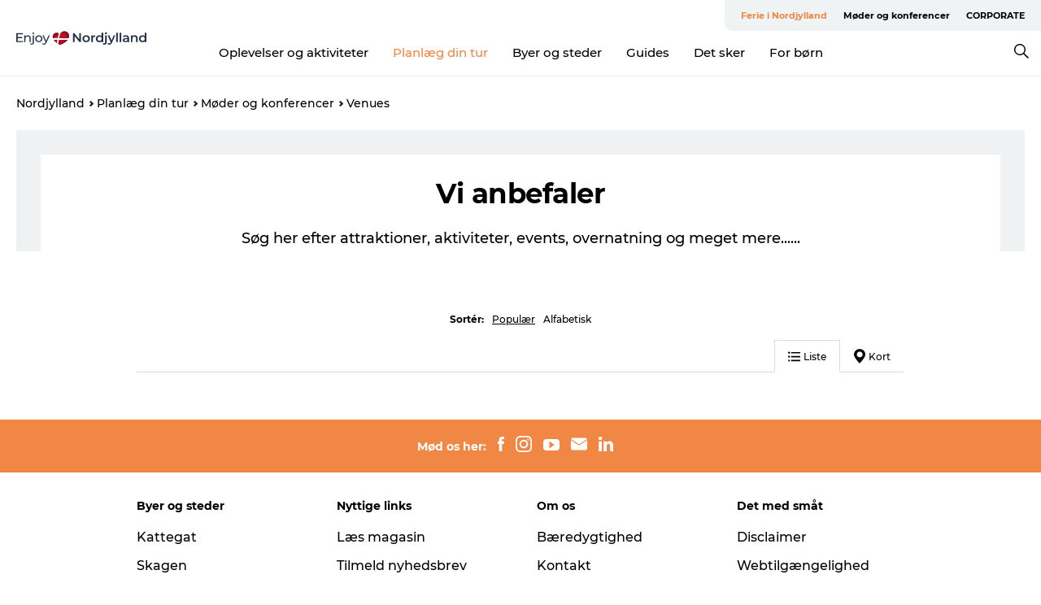

--- FILE ---
content_type: text/html; charset=utf-8
request_url: https://www.enjoynordjylland.dk/explore/moeder-og-konferencer-cid87/venues-cid88?undefined
body_size: 37202
content:
<!DOCTYPE html><html lang="da" class=""><head><meta charSet="UTF-8"/><meta http-equiv="X-UA-Compatible" content="IE=edge"/><meta name="viewport" content="width=device-width, initial-scale=1.0, maximum-scale=1.0"/><title>Venues | Enjoy Nordjylland</title><meta name="title" content="Venues | Enjoy Nordjylland"/><link rel="canonical" href="https://www.enjoynordjylland.dk/explore/moeder-og-konferencer-cid87/venues-cid88"/><script type="application/ld+json">{"@context":"https://schema.org","@graph":[{}]}</script><meta name="google-site-verification" content="se2-EBHdJhS1cMvcmvTSeRvYKgzNidH-7nXhsORKxS0"/><meta name="monsido" content="&lt;script type=&quot;text/javascript&quot;&gt;
    window._monsido = window._monsido || {
        token: &quot;Jl_3W5uMnajgDORs71kHgw&quot;,
        statistics: {
            enabled: true,
            documentTracking: {
                enabled: true,
                documentCls: &quot;monsido_download&quot;,
                documentIgnoreCls: &quot;monsido_ignore_download&quot;,
                documentExt: [],
            },
        },
        heatmap: {
            enabled: true,
        },
    };
&lt;/script&gt;
&lt;script type=&quot;text/javascript&quot; async src=&quot;https://app-script.monsido.com/v2/monsido-script.js&quot;&gt;&lt;/script&gt;
"/><script>dataLayer=[];</script><script class="google-tag-manager">
              (function(w,d,s,l,i){w[l]=w[l]||[];w[l].push({'gtm.start':
                new Date().getTime(),event:'gtm.js'});var f=d.getElementsByTagName(s)[0],
                j=d.createElement(s),dl=l!='dataLayer'?'&l='+l:'';j.async=true;j.src=
                'https://www.googletagmanager.com/gtm.js?id='+i+dl;f.parentNode.insertBefore(j,f);
              })(window,document,'script','dataLayer','GTM-KJR72ZQ');
                </script><script class="google-tag-manager">
          (function(w,d,s,l,i){w[l]=w[l]||[];w[l].push({'gtm.start':
            new Date().getTime(),event:'gtm.js'});var f=d.getElementsByTagName(s)[0],
            j=d.createElement(s),dl=l!='dataLayer'?'&l='+l:'';j.async=true;j.src=
            'https://www.googletagmanager.com/gtm.js?id='+i+dl;f.parentNode.insertBefore(j,f);
          })(window,document,'script','dataLayer','GTM-PFBDMCW');
            </script><script id="CookieConsent" src="https://policy.app.cookieinformation.com/uc.js" data-culture="DA" type="text/javascript" defer="" async=""></script><script src="https://www.google.com/recaptcha/api.js?render=re6LfQwpEnAAAAAH7oPTmeBKyShABWNgsppYS1qSFt_site_key" async=""></script><link rel="icon" href="/sites/enjoynordjylland.com/files/icons/favicon.ico" type="image/x-icon"/><meta name="next-head-count" content="15"/><link rel="preload" href="/_next/static/media/8858de35be6d63bd-s.p.ttf" as="font" type="font/ttf" crossorigin="anonymous" data-next-font="size-adjust"/><link rel="preload" href="/_next/static/media/ade88f670a4a93e2-s.p.woff2" as="font" type="font/woff2" crossorigin="anonymous" data-next-font="size-adjust"/><link rel="preload" href="/_next/static/media/7f4e2cacbacd7c77-s.p.woff" as="font" type="font/woff" crossorigin="anonymous" data-next-font="size-adjust"/><link rel="preload" href="/_next/static/media/fe6ff1c8e748122a-s.p.woff2" as="font" type="font/woff2" crossorigin="anonymous" data-next-font="size-adjust"/><link rel="preload" href="/_next/static/media/9671873632b769ea-s.p.woff2" as="font" type="font/woff2" crossorigin="anonymous" data-next-font="size-adjust"/><link rel="preload" href="/_next/static/media/0020fb129ebc950b-s.p.woff2" as="font" type="font/woff2" crossorigin="anonymous" data-next-font="size-adjust"/><link rel="preload" href="/_next/static/css/f9783be563079af7.css" as="style"/><link rel="stylesheet" href="/_next/static/css/f9783be563079af7.css" data-n-g=""/><noscript data-n-css=""></noscript><script defer="" nomodule="" src="/_next/static/chunks/polyfills-78c92fac7aa8fdd8.js"></script><script defer="" src="/_next/static/chunks/24434.2d78b39796aef039.js"></script><script defer="" src="/_next/static/chunks/90180.2cd874d1f8a55392.js"></script><script defer="" src="/_next/static/chunks/89311.d4a83a9b96968818.js"></script><script defer="" src="/_next/static/chunks/52576.7c1155037314c9e5.js"></script><script defer="" src="/_next/static/chunks/69305.95e9ec2f7430440a.js"></script><script defer="" src="/_next/static/chunks/14989.4b7baebf3acfbcb2.js"></script><script defer="" src="/_next/static/chunks/33848.570d463923f296cf.js"></script><script defer="" src="/_next/static/chunks/61263.cd3f37a049f1982f.js"></script><script defer="" src="/_next/static/chunks/91851.966a1e911d686c61.js"></script><script defer="" src="/_next/static/chunks/75fc9c18-295119e68f43c671.js"></script><script defer="" src="/_next/static/chunks/81795.fe110584f843d4b2.js"></script><script defer="" src="/_next/static/chunks/32110.3a60f493c7d5f2a7.js"></script><script defer="" src="/_next/static/chunks/55985.962c6b950afbff8a.js"></script><script defer="" src="/_next/static/chunks/94367.494d1bc93905b3ca.js"></script><script defer="" src="/_next/static/chunks/66518.8241159cdeb0e19e.js"></script><script defer="" src="/_next/static/chunks/53273.ec89928931296229.js"></script><script defer="" src="/_next/static/chunks/73999.f214e8f8ebe5101d.js"></script><script defer="" src="/_next/static/chunks/6462.c12763e89d8a44ae.js"></script><script defer="" src="/_next/static/chunks/77654.f3f2dda92b6acb47.js"></script><script defer="" src="/_next/static/chunks/84041.d231d3637cdb2731.js"></script><script defer="" src="/_next/static/chunks/48959.64c501ef1f9e1628.js"></script><script defer="" src="/_next/static/chunks/89044.fad546236e40ccde.js"></script><script defer="" src="/_next/static/chunks/13691.ee23251f6e5ec084.js"></script><script defer="" src="/_next/static/chunks/42911.663eb074ad65fed6.js"></script><script defer="" src="/_next/static/chunks/7969.600288e47a18f32f.js"></script><script defer="" src="/_next/static/chunks/20349.72af27da3c31588d.js"></script><script defer="" src="/_next/static/chunks/407.b80e1eb57de02bcf.js"></script><script defer="" src="/_next/static/chunks/10613.16507b36973a2d41.js"></script><script defer="" src="/_next/static/chunks/32299.3c4b62ae9e1c2bb9.js"></script><script src="/_next/static/chunks/webpack-63856f52277dde65.js" defer=""></script><script src="/_next/static/chunks/framework-f0918f007280e2a4.js" defer=""></script><script src="/_next/static/chunks/main-e4ec7a994fac8df8.js" defer=""></script><script src="/_next/static/chunks/pages/_app-dfcb281616405551.js" defer=""></script><script src="/_next/static/chunks/72776-dd4a5de0c04d1828.js" defer=""></script><script src="/_next/static/chunks/51294-05c6ba5fe17e3586.js" defer=""></script><script src="/_next/static/chunks/pages/drupal-f757f6edd3d96ab6.js" defer=""></script><script src="/_next/static/kcTTT74bUDEUWe3UTljfD/_buildManifest.js" defer=""></script><script src="/_next/static/kcTTT74bUDEUWe3UTljfD/_ssgManifest.js" defer=""></script><style data-styled="" data-styled-version="6.0.5">.jzgaZw a{padding:6px;position:absolute;top:-40px;left:0px;color:#333;border-right:1px solid #f18744;border-bottom:1px solid #f18744;border-bottom-right-radius:8px;background:#f18744;-webkit-transition:top 1s ease-out;transition:top 1s ease-out;z-index:100;}/*!sc*/
.jzgaZw a:focus{position:absolute;left:0px;top:0px;-webkit-transition:top 0.1s ease-in;transition:top 0.1s ease-in;}/*!sc*/
@media (prefers-reduced-motion: reduce){.jzgaZw a{transition-duration:0.001ms!important;}}/*!sc*/
@media print{.jzgaZw{display:none;}}/*!sc*/
data-styled.g4[id="sc-521c778a-3"]{content:"jzgaZw,"}/*!sc*/
.fnpHaN{background-color:#FFF;}/*!sc*/
data-styled.g12[id="sc-1c46d5dd-5"]{content:"fnpHaN,"}/*!sc*/
.ckPsWQ{width:100%;height:65px;background-color:#f18744;display:flex;justify-content:center;align-content:center;align-items:center;}/*!sc*/
data-styled.g13[id="sc-1c46d5dd-6"]{content:"ckPsWQ,"}/*!sc*/
.kjVbdK{font-size:14px;font-weight:bold;line-height:18px;color:white;}/*!sc*/
data-styled.g14[id="sc-1c46d5dd-7"]{content:"kjVbdK,"}/*!sc*/
.iMgDDq{padding:0 7px;display:flex;justify-content:center;align-items:center;align-content:center;}/*!sc*/
.iMgDDq a{color:white;display:inline-block;padding:0 7px;}/*!sc*/
.iMgDDq svg path{fill:white;}/*!sc*/
.iMgDDq a[title="tiktok"]>svg{width:20px;height:20px;}/*!sc*/
.iMgDDq a[title="tiktok"]{padding-left:2px!important;}/*!sc*/
data-styled.g15[id="sc-1c46d5dd-8"]{content:"iMgDDq,"}/*!sc*/
.buaBos{border-top:2px solid rgb(231, 234, 236);padding:15px 0px;margin-top:40px;display:flex;align-items:center;align-content:center;font-size:14px;}/*!sc*/
@media (max-width: 47.9375em){.buaBos{font-size:12px;flex-direction:column;}}/*!sc*/
data-styled.g16[id="sc-1c46d5dd-9"]{content:"buaBos,"}/*!sc*/
.bUxmRZ{display:flex;align-content:center;align-items:center;}/*!sc*/
@media (max-width: 47.9375em){.bUxmRZ{margin:10px 0 20px;}}/*!sc*/
@media (min-width: 48em){.bUxmRZ{margin:0 20px;flex:1;}}/*!sc*/
.bUxmRZ a{cursor:pointer;margin:0 20px;color:#000;}/*!sc*/
.bUxmRZ a:hover{color:#f18744;}/*!sc*/
data-styled.g18[id="sc-1c46d5dd-11"]{content:"bUxmRZ,"}/*!sc*/
.dTjGyd{padding:20px 0;}/*!sc*/
@media (max-width: 47.9375em){.dTjGyd{font-size:14px;}}/*!sc*/
data-styled.g19[id="sc-1c46d5dd-12"]{content:"dTjGyd,"}/*!sc*/
.ciIioz h2{font-size:14px;font-weight:700;margin-bottom:20px;}/*!sc*/
data-styled.g20[id="sc-1c46d5dd-13"]{content:"ciIioz,"}/*!sc*/
.bNyJHg{list-style:none;padding:0;}/*!sc*/
.bNyJHg li{margin:15px 0;}/*!sc*/
.bNyJHg a{color:#000;}/*!sc*/
.bNyJHg a:hover{color:#f18744;}/*!sc*/
data-styled.g21[id="sc-1c46d5dd-14"]{content:"bNyJHg,"}/*!sc*/
.kKnrtv{position:relative;border-bottom:1px solid rgb(240, 241, 243);background-color:#FFF;width:100vw;top:0;transition:all 0.3s;}/*!sc*/
.kKnrtv >div{display:flex;align-items:center;height:100%;}/*!sc*/
.kKnrtv.sticky{position:fixed;z-index:20;}/*!sc*/
@media print{.kKnrtv.sticky{display:none;}}/*!sc*/
@media (max-width: 47.9375em){.kKnrtv{height:44px;}}/*!sc*/
data-styled.g37[id="sc-1c46d5dd-30"]{content:"kKnrtv,"}/*!sc*/
.jOAfxs{width:200px;padding:6px 20px;position:sticky;top:0;}/*!sc*/
.jOAfxs img{max-width:100%;max-height:50px;}/*!sc*/
data-styled.g38[id="sc-1c46d5dd-31"]{content:"jOAfxs,"}/*!sc*/
.kugohF{flex:1;display:flex;flex-direction:column;height:100%;}/*!sc*/
.kugohF a{text-decoration:none;color:#000;}/*!sc*/
.kugohF a:hover{color:#f18744;}/*!sc*/
data-styled.g58[id="sc-1c46d5dd-51"]{content:"kugohF,"}/*!sc*/
.lhiNMZ{align-self:flex-end;border-bottom-left-radius:10px;background-color:#eff3f4;}/*!sc*/
.lhiNMZ ul{padding:0 10px;margin:0;}/*!sc*/
.lhiNMZ ul li{display:inline-block;list-style:none;}/*!sc*/
.lhiNMZ ul li.inactive >a{display:none;}/*!sc*/
.lhiNMZ ul li.active >a{color:#f18744;}/*!sc*/
.lhiNMZ ul li a{display:block;font-size:11px;font-weight:bold;padding:12px 10px;}/*!sc*/
data-styled.g59[id="sc-1c46d5dd-52"]{content:"lhiNMZ,"}/*!sc*/
.dByhWV{align-self:center;flex:1;display:flex;width:100%;position:relative;top:0;background-color:#FFF;}/*!sc*/
.dByhWV ul{padding:0;}/*!sc*/
.dByhWV ul.secondary-menu{flex:1;text-align:center;}/*!sc*/
.dByhWV ul.search-menu{min-width:200px;text-align:right;}/*!sc*/
.dByhWV ul li{display:inline-block;vertical-align:middle;list-style:none;padding:0 15px;}/*!sc*/
.dByhWV ul li a{font-size:15px;padding:0;}/*!sc*/
.dByhWV ul li.active >a{color:#f18744;}/*!sc*/
data-styled.g60[id="sc-1c46d5dd-53"]{content:"dByhWV,"}/*!sc*/
.bPiEZp{cursor:pointer;}/*!sc*/
.bPiEZp span{display:none;}/*!sc*/
data-styled.g68[id="sc-1c46d5dd-61"]{content:"bPiEZp,"}/*!sc*/
.jWQKaT{display:flex;justify-content:space-between;align-content:center;align-items:center;}/*!sc*/
.jWQKaT >div{margin:10px 0;}/*!sc*/
data-styled.g69[id="sc-1c46d5dd-62"]{content:"jWQKaT,"}/*!sc*/
html{line-height:1.15;-webkit-text-size-adjust:100%;}/*!sc*/
body{margin:0;}/*!sc*/
main{display:block;}/*!sc*/
h1{font-size:2em;margin:0.67em 0;}/*!sc*/
hr{box-sizing:content-box;height:0;overflow:visible;}/*!sc*/
pre{font-family:monospace,monospace;font-size:1em;}/*!sc*/
a{background-color:transparent;}/*!sc*/
abbr[title]{border-bottom:none;text-decoration:underline;text-decoration:underline dotted;}/*!sc*/
b,strong{font-weight:bolder;}/*!sc*/
code,kbd,samp{font-family:monospace,monospace;font-size:1em;}/*!sc*/
small{font-size:80%;}/*!sc*/
sub,sup{font-size:75%;line-height:0;position:relative;vertical-align:baseline;}/*!sc*/
sub{bottom:-0.25em;}/*!sc*/
sup{top:-0.5em;}/*!sc*/
img{border-style:none;}/*!sc*/
button,input,optgroup,select,textarea{font-family:inherit;font-size:100%;line-height:1.15;margin:0;}/*!sc*/
button,input{overflow:visible;}/*!sc*/
button,select{text-transform:none;}/*!sc*/
button,[type="button"],[type="reset"],[type="submit"]{-webkit-appearance:button;}/*!sc*/
button::-moz-focus-inner,[type="button"]::-moz-focus-inner,[type="reset"]::-moz-focus-inner,[type="submit"]::-moz-focus-inner{border-style:none;padding:0;}/*!sc*/
button:-moz-focusring,[type="button"]:-moz-focusring,[type="reset"]:-moz-focusring,[type="submit"]:-moz-focusring{outline:1px dotted ButtonText;}/*!sc*/
fieldset{padding:0.35em 0.75em 0.625em;}/*!sc*/
legend{box-sizing:border-box;color:inherit;display:table;max-width:100%;padding:0;white-space:normal;}/*!sc*/
progress{vertical-align:baseline;}/*!sc*/
textarea{overflow:auto;}/*!sc*/
[type="checkbox"],[type="radio"]{box-sizing:border-box;padding:0;}/*!sc*/
[type="number"]::-webkit-inner-spin-button,[type="number"]::-webkit-outer-spin-button{height:auto;}/*!sc*/
[type="search"]{-webkit-appearance:textfield;outline-offset:-2px;}/*!sc*/
[type="search"]::-webkit-search-decoration{-webkit-appearance:none;}/*!sc*/
::-webkit-file-upload-button{-webkit-appearance:button;font:inherit;}/*!sc*/
details{display:block;}/*!sc*/
summary{display:list-item;}/*!sc*/
template{display:none;}/*!sc*/
[hidden]{display:none;}/*!sc*/
data-styled.g70[id="sc-global-ecVvVt1"]{content:"sc-global-ecVvVt1,"}/*!sc*/
*{box-sizing:border-box;}/*!sc*/
*:before,*:after{box-sizing:border-box;}/*!sc*/
body{font-family:'Montserrat',Verdana,Arial,sans-serif;color:#000;background-color:#FFF;line-height:1.3;font-weight:500;width:100%;max-width:100vw;overflow-x:hidden;}/*!sc*/
body.freeze-scroll{overflow:hidden;}/*!sc*/
@media (max-width: 47.9375em){body{margin-top:44px;}}/*!sc*/
p:last-child{margin-top:0;}/*!sc*/
img{display:block;max-width:100%;height:auto;}/*!sc*/
.text-container a{text-decoration:underline;}/*!sc*/
a{text-decoration:none;color:#f18744;transition:all 0.3s;}/*!sc*/
a:hover{color:#f18744;}/*!sc*/
a.link-icon:before{content:"";display:inline-block;width:18px;height:18px;background-size:100%;background-color:#f18744;background-position:center;background-repeat:no-repeat;margin-right:4px;position:relative;}/*!sc*/
a.link-icon.link-internal:before{top:4px;background-image:url(/static/images/svg/internalLinkMask.svg);}/*!sc*/
a.link-icon.link-mailto:before,a.link-icon.link-external:before{background-image:url(/static/images/svg/linkoutMaskWhite.svg);}/*!sc*/
.paragraph{margin-top:40px;margin-bottom:40px;}/*!sc*/
.paragraph:first-child{margin-top:0;}/*!sc*/
.text-align-right{text-align:right;}/*!sc*/
.text-align-left{text-align:left;}/*!sc*/
.text-align-center{text-align:center;}/*!sc*/
.text-align-justify{text-align:justify;}/*!sc*/
.txt-size-regular{font-weight:400;}/*!sc*/
.txt-size-medium{font-weight:500;}/*!sc*/
.txt-size-bold{font-weight:600;}/*!sc*/
.txt-size-semi-bold{font-weight:700;}/*!sc*/
@keyframes menuOpen{from{height:0px;}to{height:calc(100vh - 100%);}}/*!sc*/
@keyframes highlight{from{background-color:rgba(0,0,0,0.1);}to{background-color:rgba(0,0,0,0);}}/*!sc*/
@media (max-width: 47.9375em){.paragraph.paragraph--columns-2 .paragraph.paragraph--highlight-image,.paragraph.paragraph--columns-3 .paragraph.paragraph--highlight-image{margin-left:-20px;margin-right:-20px;}}/*!sc*/
data-styled.g71[id="sc-global-kxOjPr1"]{content:"sc-global-kxOjPr1,"}/*!sc*/
.jBVDfF{position:fixed;font-size:1px;color:#fff;width:1px;height:1px;overflow:hidden;top:-1px;left:-1px;z-index:99999;}/*!sc*/
data-styled.g72[id="sc-6945e261-0"]{content:"jBVDfF,"}/*!sc*/
@media (max-width: 47.9375em){.iidHrQ{padding:0!important;}}/*!sc*/
data-styled.g86[id="sc-f8b0a56a-0"]{content:"iidHrQ,"}/*!sc*/
.kRbJuP{border:30px solid #EFF1F3;border-bottom:unset;}/*!sc*/
@media (max-width: 47.9375em){.kRbJuP div{padding:0;}}/*!sc*/
.kRbJuP h1{padding-top:30px!important;font-size:34px!important;line-height:37px!important;font-weight:700!important;}/*!sc*/
.kRbJuP h1:before{all:unset!important;}/*!sc*/
.kRbJuP div >div{font-size:18px;line-height:32px;margin-top:20px;}/*!sc*/
@media (max-width: 47.9375em){.kRbJuP{padding-left:1.25em;padding-right:1.25em;border:unset;}.kRbJuP h1{font-size:28px!important;font-weight:700!important;letter-spacing:-0.5px!important;line-height:32px!important;text-align:center!important;padding-top:15px!important;}.kRbJuP div >div{font-size:18px;font-weight:500;letter-spacing:0;line-height:26px;text-align:center;}}/*!sc*/
data-styled.g87[id="sc-3cb0b464-0"]{content:"kRbJuP,"}/*!sc*/
.glZzlS{display:none;}/*!sc*/
data-styled.g92[id="sc-e27a7c93-0"]{content:"glZzlS,"}/*!sc*/
.camETg{display:inline-block;width:40px;height:40px;background-size:cover;background-position:center;border-radius:50%;margin-bottom:10px;}/*!sc*/
@media (min-width: 48em){.camETg{margin-bottom:0;margin-right:20px;}}/*!sc*/
.camETg.small{width:16px;height:16px;margin-right:10px;}/*!sc*/
data-styled.g281[id="sc-d279e38c-29"]{content:"camETg,"}/*!sc*/
.enWcTi{padding:14px 15px;cursor:pointer;border:1px solid rgb(225, 226, 227);background-color:rgb(234, 236, 238);display:flex;align-content:center;align-items:center;width:100%;}/*!sc*/
@media (min-width: 48em){.enWcTi{width:30%;}}/*!sc*/
.enWcTi .language-name{flex:1;}/*!sc*/
.enWcTi:after{height:11px;width:11px;border-top:1px solid rgb(193, 196, 199);border-right:1px solid rgb(193, 196, 199);transform:rotate(45deg);content:"";display:block;}/*!sc*/
data-styled.g283[id="sc-d279e38c-31"]{content:"enWcTi,"}/*!sc*/
.eKLIwt h1{display:none;}/*!sc*/
.eKLIwt .active{font-weight:500;}/*!sc*/
.eKLIwt a{color:#000;}/*!sc*/
.eKLIwt a:hover{color:#f18744;}/*!sc*/
.eKLIwt ul{list-style:none;display:flex;align-items:center;align-content:center;font-size:14px;padding:0;}/*!sc*/
.eKLIwt li{display:flex;align-content:center;align-items:center;}/*!sc*/
.eKLIwt li:after{vertical-align:middle;display:block;content:"";border-top:2px solid rgb(7, 32, 59);border-right:2px solid rgb(7, 32, 59);height:5px;width:5px;transform:rotate(45deg);margin:5px;}/*!sc*/
.eKLIwt li:last-child:after{display:none;}/*!sc*/
data-styled.g313[id="sc-bb566763-13"]{content:"eKLIwt,"}/*!sc*/
.gEMIVp{position:relative;padding-left:20px;padding-right:20px;}/*!sc*/
.gEMIVp.xs-1{width:8.33333%;min-width:8.33333%;}/*!sc*/
.gEMIVp.xs-2{width:16.66667%;min-width:16.66667%;}/*!sc*/
.gEMIVp.xs-3{width:25.00000%;min-width:25.00000%;}/*!sc*/
.gEMIVp.xs-4{width:33.33333%;min-width:33.33333%;}/*!sc*/
.gEMIVp.xs-5{width:41.66667%;min-width:41.66667%;}/*!sc*/
.gEMIVp.xs-6{width:50.00000%;min-width:50.00000%;}/*!sc*/
.gEMIVp.xs-7{width:58.33333%;min-width:58.33333%;}/*!sc*/
.gEMIVp.xs-8{width:66.66667%;min-width:66.66667%;}/*!sc*/
.gEMIVp.xs-9{width:75.00000%;min-width:75.00000%;}/*!sc*/
.gEMIVp.xs-10{width:83.33333%;min-width:83.33333%;}/*!sc*/
.gEMIVp.xs-11{width:91.66667%;min-width:91.66667%;}/*!sc*/
.gEMIVp.xs-12{width:100.00000%;min-width:100.00000%;}/*!sc*/
@media (min-width: 23.5em){.gEMIVp.sm-1{width:8.33333%;min-width:8.33333%;}.gEMIVp.sm-2{width:16.66667%;min-width:16.66667%;}.gEMIVp.sm-3{width:25.00000%;min-width:25.00000%;}.gEMIVp.sm-4{width:33.33333%;min-width:33.33333%;}.gEMIVp.sm-5{width:41.66667%;min-width:41.66667%;}.gEMIVp.sm-6{width:50.00000%;min-width:50.00000%;}.gEMIVp.sm-7{width:58.33333%;min-width:58.33333%;}.gEMIVp.sm-8{width:66.66667%;min-width:66.66667%;}.gEMIVp.sm-9{width:75.00000%;min-width:75.00000%;}.gEMIVp.sm-10{width:83.33333%;min-width:83.33333%;}.gEMIVp.sm-11{width:91.66667%;min-width:91.66667%;}.gEMIVp.sm-12{width:100.00000%;min-width:100.00000%;}}/*!sc*/
@media (min-width: 48em){.gEMIVp.md-1{width:8.33333%;min-width:8.33333%;}.gEMIVp.md-2{width:16.66667%;min-width:16.66667%;}.gEMIVp.md-3{width:25.00000%;min-width:25.00000%;}.gEMIVp.md-4{width:33.33333%;min-width:33.33333%;}.gEMIVp.md-5{width:41.66667%;min-width:41.66667%;}.gEMIVp.md-6{width:50.00000%;min-width:50.00000%;}.gEMIVp.md-7{width:58.33333%;min-width:58.33333%;}.gEMIVp.md-8{width:66.66667%;min-width:66.66667%;}.gEMIVp.md-9{width:75.00000%;min-width:75.00000%;}.gEMIVp.md-10{width:83.33333%;min-width:83.33333%;}.gEMIVp.md-11{width:91.66667%;min-width:91.66667%;}.gEMIVp.md-12{width:100.00000%;min-width:100.00000%;}}/*!sc*/
@media (min-width: 64em){.gEMIVp.lg-1{width:8.33333%;min-width:8.33333%;}.gEMIVp.lg-2{width:16.66667%;min-width:16.66667%;}.gEMIVp.lg-3{width:25.00000%;min-width:25.00000%;}.gEMIVp.lg-4{width:33.33333%;min-width:33.33333%;}.gEMIVp.lg-5{width:41.66667%;min-width:41.66667%;}.gEMIVp.lg-6{width:50.00000%;min-width:50.00000%;}.gEMIVp.lg-7{width:58.33333%;min-width:58.33333%;}.gEMIVp.lg-8{width:66.66667%;min-width:66.66667%;}.gEMIVp.lg-9{width:75.00000%;min-width:75.00000%;}.gEMIVp.lg-10{width:83.33333%;min-width:83.33333%;}.gEMIVp.lg-11{width:91.66667%;min-width:91.66667%;}.gEMIVp.lg-12{width:100.00000%;min-width:100.00000%;}}/*!sc*/
@media (min-width: 82.5em){.gEMIVp.xl-1{width:8.33333%;min-width:8.33333%;}.gEMIVp.xl-2{width:16.66667%;min-width:16.66667%;}.gEMIVp.xl-3{width:25.00000%;min-width:25.00000%;}.gEMIVp.xl-4{width:33.33333%;min-width:33.33333%;}.gEMIVp.xl-5{width:41.66667%;min-width:41.66667%;}.gEMIVp.xl-6{width:50.00000%;min-width:50.00000%;}.gEMIVp.xl-7{width:58.33333%;min-width:58.33333%;}.gEMIVp.xl-8{width:66.66667%;min-width:66.66667%;}.gEMIVp.xl-9{width:75.00000%;min-width:75.00000%;}.gEMIVp.xl-10{width:83.33333%;min-width:83.33333%;}.gEMIVp.xl-11{width:91.66667%;min-width:91.66667%;}.gEMIVp.xl-12{width:100.00000%;min-width:100.00000%;}}/*!sc*/
data-styled.g328[id="sc-bb566763-28"]{content:"gEMIVp,"}/*!sc*/
.hPpxAZ{width:100%;max-width:100%;margin-right:auto;margin-left:auto;padding-left:1.25em;padding-right:1.25em;transition:all 0.3s;}/*!sc*/
@media (min-width: 23.5em){.hPpxAZ{width:100%;}}/*!sc*/
@media (min-width: 48em){.hPpxAZ{width:46.75em;}}/*!sc*/
@media (min-width: 64em){.hPpxAZ{width:61.5em;}}/*!sc*/
@media (min-width: 82.5em){.hPpxAZ{width:80em;}}/*!sc*/
data-styled.g329[id="sc-bb566763-29"]{content:"hPpxAZ,"}/*!sc*/
.kLBSZd{max-width:1450px;margin-right:auto;margin-left:auto;padding-left:1.25em;padding-right:1.25em;transition:all 0.3s;}/*!sc*/
.kLBSZd.no-padding{padding:0;}/*!sc*/
data-styled.g339[id="sc-bb566763-39"]{content:"kLBSZd,"}/*!sc*/
.bCieFp{margin-bottom:20px;}/*!sc*/
.bCieFp .headline-title{font-weight:1000;line-height:100%;text-align:center;padding:10px 0 0 0;margin:0px;max-width:900px;}/*!sc*/
@media (min-width: 48em){.bCieFp .headline-title{padding:15px 0 0 0;}}/*!sc*/
@media (max-width: 47.9375em){.bCieFp .headline-title{padding:0px;margin-bottom:5px;}}/*!sc*/
.bCieFp h1.headline-title{font-weight:900;font-size:40px;letter-spacing:-0.5px;}/*!sc*/
@media (max-width: 47.9375em){.bCieFp h1.headline-title{font-size:26px;}}/*!sc*/
.bCieFp h2.headline-title{font-weight:700;font-size:25px;letter-spacing:-0.5px;}/*!sc*/
@media (max-width: 47.9375em){.bCieFp h2.headline-title{font-size:19px;}}/*!sc*/
.bCieFp h3.headline-title,.bCieFp h4.headline-title{font-weight:700;font-size:18px;letter-spacing:-0.5px;}/*!sc*/
@media (max-width: 47.9375em){.bCieFp h3.headline-title,.bCieFp h4.headline-title{font-size:16px;}}/*!sc*/
data-styled.g341[id="sc-bb566763-41"]{content:"bCieFp,"}/*!sc*/
.fvieHH{font-size:1.1rem;margin-top:15px;}/*!sc*/
@media (min-width: 48em){.fvieHH{font-size:1.1rem;}}/*!sc*/
data-styled.g342[id="sc-bb566763-42"]{content:"fvieHH,"}/*!sc*/
.hqnhRM{margin-bottom:2.5em;}/*!sc*/
.hqnhRM .header-search-result{display:flex;align-items:center;justify-content:center;flex-direction:column;}/*!sc*/
.hqnhRM .header{align-content:center;align-items:center;}/*!sc*/
.hqnhRM .content h2{display:none;}/*!sc*/
data-styled.g356[id="sc-bb566763-56"]{content:"hqnhRM,"}/*!sc*/
.fAUCKl{margin-top:18px;margin-bottom:18px;display:flex;justify-content:space-between;align-items:center;border-bottom:1px solid #D8DADC;flex:1;}/*!sc*/
.fAUCKl button{cursor:pointer;transition:all 0.3s;margin:0;margin-bottom:-1px;padding:0 16px;height:40px;display:flex;justify-content:center;align-items:center;border:1px solid #fff;border-bottom:1px solid #D8DADC;background-color:unset;font-size:12px;font-weight:500;letter-spacing:0;line-height:13px;}/*!sc*/
.fAUCKl button svg{margin-right:4px;}/*!sc*/
.fAUCKl button.active{border:1px solid #D8DADC;border-bottom:1px solid #fff;}/*!sc*/
@media (max-width: 47.9375em){.fAUCKl{flex-direction:row;}}/*!sc*/
data-styled.g357[id="sc-bb566763-57"]{content:"fAUCKl,"}/*!sc*/
.dYsffJ{font-size:12px;}/*!sc*/
.dYsffJ span{font-weight:600;}/*!sc*/
.dYsffJ >a{cursor:pointer;margin-left:10px;color:#000;}/*!sc*/
.dYsffJ >a:hover{color:#f18744;}/*!sc*/
.dYsffJ >a.active{text-decoration:underline;color:#000;}/*!sc*/
.dYsffJ >a.hidden{display:none;}/*!sc*/
data-styled.g358[id="sc-bb566763-58"]{content:"dYsffJ,"}/*!sc*/
.dscBDM{height:28px;font-size:26px;letter-spacing:0;line-height:20px;text-align:center;margin-top:10px;margin-bottom:18px;}/*!sc*/
.dscBDM span.name{margin-right:8px;font-weight:bold;}/*!sc*/
@media (max-width: 47.9375em){.dscBDM{margin-top:5px;margin-bottom:20px;}}/*!sc*/
data-styled.g359[id="sc-bb566763-59"]{content:"dscBDM,"}/*!sc*/
.eyXZtj{display:flex;justify-self:flex-end;align-self:flex-end;}/*!sc*/
.eyXZtj button{color:#000;}/*!sc*/
data-styled.g361[id="sc-bb566763-61"]{content:"eyXZtj,"}/*!sc*/
.cBBUa-D{display:flex;flex-direction:row;flex-wrap:wrap;margin-left:-20px;margin-right:-20px;min-width:100%;}/*!sc*/
data-styled.g374[id="sc-bb566763-74"]{content:"cBBUa-D,"}/*!sc*/
.bAZmJe{max-width:800px;margin-right:auto;margin-left:auto;padding-left:1.25em;padding-right:1.25em;}/*!sc*/
.bAZmJe.text-left{margin-left:0;padding-left:0;text-align:left;}/*!sc*/
.bAZmJe.text-right{margin-right:0;padding-right:0;text-align:right;}/*!sc*/
.bAZmJe.text-center{text-align:center;}/*!sc*/
.bAZmJe h1{font-weight:900;font-size:40px;letter-spacing:-0.5px;}/*!sc*/
@media (max-width: 47.9375em){.bAZmJe h1{font-size:26px;}}/*!sc*/
.bAZmJe h2{font-weight:700;font-size:25px;letter-spacing:-0.5px;}/*!sc*/
@media (max-width: 47.9375em){.bAZmJe h2{font-size:19px;}}/*!sc*/
.bAZmJe h3,.bAZmJe h4{font-weight:700;font-size:18px;letter-spacing:-0.5px;}/*!sc*/
@media (max-width: 47.9375em){.bAZmJe h3,.bAZmJe h4{font-size:16px;}}/*!sc*/
data-styled.g390[id="sc-bb566763-90"]{content:"bAZmJe,"}/*!sc*/
</style></head><body><div id="__next"><main class="__className_9cab95"><div class="sc-6945e261-0 jBVDfF"> </div><div class="sc-521c778a-3 jzgaZw"><a href="#maincontent">Gå til indhold</a></div><div id="sticky-header-wrap" class="sc-1c46d5dd-30 kKnrtv"><div class="sc-bb566763-39 kLBSZd no-padding container"><div class="sc-1c46d5dd-31 jOAfxs"><a class="link-internal" title="Gå tilbage til forsiden" href="/"><img alt="Enjoy Nordjylland" width="160" height="31" src="/sites/enjoynordjylland.com/files/2023-03/enjoynordjylland_logo.svg" fetchpriority="auto" loading="lazy"/></a></div><div class="sc-1c46d5dd-51 kugohF"><div class="sc-1c46d5dd-52 lhiNMZ"><ul class="menu primary-menu"><li class="active"><a class="link-internal" href="/nordjylland">Ferie i Nordjylland</a></li><li class=""><a class="link-internal" href="/aalborgcvb">Møder og konferencer</a></li><li class=""><a class="link-internal" href="/destination-nord">CORPORATE</a></li><li class="inactive"><a class="link-internal" href="/grupper">Grupper</a></li><li class="inactive"><a class="link-internal" href="/nordjylland/feriesteder">Byer og steder</a></li></ul></div><div class="sc-1c46d5dd-53 dByhWV"><ul class="menu secondary-menu"><li class=""><a class="link-internal" href="/nordjylland/oplevelser">Oplevelser og aktiviteter</a></li><li class="active"><a class="link-internal" href="/nordjylland/planlaeg-din-tur/planlaeg-din-tur">Planlæg din tur</a></li><li class=""><a class="link-internal" href="/nordjylland/feriesteder">Byer og steder</a></li><li class=""><a class="link-internal" href="/nordjylland/guides/oplevelser-attraktioner-og-lokale-tips">Guides</a></li><li class=""><a class="link-internal" href="/nordjylland/oplevelser/begivenheder-i-nordjylland">Det sker</a></li><li class=""><a class="link-internal" href="/nordjylland/oplevelser/oplevelser-boern">For børn</a></li></ul><ul class="menu search-menu"><li><a tabindex="0" class="sc-1c46d5dd-61 bPiEZp"><svg xmlns="http://www.w3.org/2000/svg" version="1.1" viewBox="0 0 18.508 18.508" width="18"><path d="M 12.264 2.111 C 10.856 0.704 9.164 0 7.188 0 C 5.21 0 3.518 0.704 2.11 2.111 C 0.704 3.52 0 5.211 0 7.187 c 0 1.977 0.704 3.67 2.111 5.077 c 1.408 1.407 3.1 2.111 5.076 2.111 c 1.708 0 3.22 -0.54 4.538 -1.617 l 5.705 5.75 l 1.078 -1.078 l -5.75 -5.705 c 1.078 -1.318 1.617 -2.83 1.617 -4.537 c 0 -1.977 -0.704 -3.67 -2.111 -5.077 Z m -9.12 1.034 C 4.254 2.007 5.6 1.437 7.188 1.437 c 1.588 0 2.943 0.562 4.066 1.685 c 1.123 1.123 1.684 2.478 1.684 4.066 c 0 1.587 -0.561 2.942 -1.684 4.065 c -1.123 1.123 -2.478 1.684 -4.066 1.684 c -1.587 0 -2.942 -0.561 -4.065 -1.684 C 2 10.13 1.437 8.775 1.437 7.187 c 0 -1.587 0.57 -2.934 1.708 -4.042 Z" fill-rule="evenodd" stroke="none" stroke-width="1"></path></svg><span>Søg</span></a></li></ul></div></div></div></div><div class="sc-bb566763-39 kLBSZd container"><div class="sc-1c46d5dd-62 jWQKaT"><div class="sc-bb566763-13 eKLIwt"><nav aria-label="Du er her: Venues"><ul><li><a class="link-internal" title="Ferie i Nordjylland" href="/nordjylland">Nordjylland</a></li><li><a class="link-internal" title="Planlæg din tur" href="/nordjylland/planlaeg-din-tur/planlaeg-din-tur">Planlæg din tur</a></li><li><a class="link-internal" title="Møder og konferencer" href="/explore/moeder-og-konferencer-cid87">Møder og konferencer</a></li><li><span class="active">Venues</span></li></ul></nav></div></div></div><div id="maincontent"><h1 class="sc-e27a7c93-0 glZzlS">Venues | Enjoy Nordjylland</h1><div class="sc-bb566763-39 kLBSZd sc-f8b0a56a-0 iidHrQ sc-bb566763-56 hqnhRM container"><div><div class="sc-bb566763-41 bCieFp sc-3cb0b464-0 kRbJuP"><div class="sc-bb566763-90 bAZmJe text-center text-container"><h1 class="headline-title">Vi anbefaler</h1><div class="sc-bb566763-42 fvieHH">Søg her efter attraktioner, aktiviteter, events, overnatning og meget mere......</div></div></div></div><div class="sc-bb566763-29 hPpxAZ content container"><div class="sc-bb566763-74 cBBUa-D header-search-result"><div class="sc-bb566763-59 dscBDM"></div><span class="sc-bb566763-58 dYsffJ"><span>Sortér<!-- -->:</span><a class="hidden" tabindex="0" role="button" aria-pressed="false">Dato</a><a class="active" role="button" tabindex="0" aria-pressed="true">Populær</a><a class="" role="button" tabindex="0" aria-pressed="false">Alfabetisk</a></span></div><div lang="da"><div class="sc-bb566763-74 cBBUa-D"><div class="sc-bb566763-28 gEMIVp xs-12"><div class="sc-bb566763-57 fAUCKl"><h2>map_overview</h2><div></div><div class="sc-bb566763-61 eyXZtj"><button type="button" class="active" aria-pressed="true"><svg xmlns="http://www.w3.org/2000/svg" width="15" height="15" viewBox="0 0 37 29.669" version="1.1"><path d="M3 12c-1.66 0-3 1.34-3 3s1.34 3 3 3 3-1.34 3-3-1.34-3-3-3zM3 0C1.34 0 0 1.34 0 3s1.34 3 3 3 3-1.34 3-3-1.34-3-3-3zm0 24.33a2.67 2.67 0 1 0-.001 5.339A2.67 2.67 0 0 0 3 24.33zM9 29h28v-4H9zm0-12h28v-4H9zM9 1v4h28V1z"></path></svg>Liste</button><button type="button" class="" aria-pressed="false"><svg xmlns="http://www.w3.org/2000/svg" version="1.1" x="0" y="0" width="14" height="20" class="" viewBox="0 0 488.1 617.5" xml:space="preserve"><path fill="#000000" d="M488.1 237.9c0 117.6-165.7 297-243.7 379.6C219.1 592.1 0 369.9 0 237.9 0 106 110.5 0 244.4 0c135.2 0 243.7 106 243.7 237.9zm-115-2.6c0-67.6-56.5-122.8-125.4-122.8-69.5 0-124.8 55.2-124.8 122.8 0 68.9 55.2 122.8 124.8 122.8 68.8.1 125.4-53.9 125.4-122.8z"></path></svg>Kort</button></div></div><div class="sc-bb566763-74 cBBUa-D"></div></div></div></div></div></div></div><div class="sc-1c46d5dd-5 fnpHaN"><div class="sc-1c46d5dd-6 ckPsWQ"><h2 class="sc-1c46d5dd-7 kjVbdK">Mød os her<!-- -->:</h2><div class="sc-1c46d5dd-8 iMgDDq"><a class="link-external" target="_blank" title="facebook" rel="noopener" href="https://www.facebook.com/enjoynordjylland"><svg xmlns="http://www.w3.org/2000/svg" version="1.1" viewBox="0 0 8 18" width="8"><path d="M8 5.82H5.277V3.94c0-.716.425-.895.766-.895h1.872V0H5.277C2.383 0 1.702 2.328 1.702 3.761v2.06H0v3.134h1.702V18h3.575V8.955H7.66L8 5.821z"></path></svg></a><a class="link-external" target="_blank" title="instagram" rel="noopener" href="https://www.instagram.com/enjoynordjylland/"><svg xmlns="http://www.w3.org/2000/svg" version="1.1" viewBox="0 0 20.955 20.955" width="20"><path fill-rule="evenodd" stroke="none" stroke-width="1" d="M19.013 14.768c-.068 1.038-.203 1.58-.339 1.964-.203.452-.384.858-.79 1.174-.384.384-.723.587-1.174.79-.384.136-.926.34-1.965.34-1.106.067-1.445.067-4.268.067-2.822 0-3.138 0-4.267-.068-1.039-.067-1.581-.203-1.965-.338-.451-.204-.858-.384-1.174-.79-.384-.385-.587-.723-.79-1.175-.136-.384-.34-.926-.34-1.964-.067-1.107-.067-1.445-.067-4.268 0-2.823 0-3.139.068-4.268.068-1.038.203-1.58.339-1.964.203-.452.384-.858.79-1.175.384-.383.723-.587 1.174-.79a5.484 5.484 0 0 1 1.965-.339c1.129-.067 1.467-.067 4.267-.067 2.823 0 3.14 0 4.268.067 1.039.068 1.58.204 1.965.339.451.203.858.384 1.174.79.384.384.587.723.79 1.175.136.384.339.926.339 1.964.068 1.107.068 1.445.068 4.268 0 2.823 0 3.138-.068 4.268m1.874-8.626c.068 1.129.068 1.513.068 4.335 0 2.823 0 3.23-.136 4.403 0 1.107-.203 1.897-.451 2.552-.249.655-.588 1.31-1.174 1.83-.588.518-1.175.902-1.83 1.173-.654.18-1.422.384-2.551.452-1.13.068-1.445.068-4.336.068-2.89 0-3.229 0-4.335-.136-1.107 0-1.897-.203-2.552-.451a4.953 4.953 0 0 1-1.829-1.174 4.408 4.408 0 0 1-1.242-1.83c-.248-.654-.384-1.422-.451-2.551C0 13.683 0 13.277 0 10.477c0-2.8 0-3.206.09-4.335 0-1.107.181-1.897.452-2.552.316-.655.655-1.242 1.242-1.896A4.999 4.999 0 0 1 3.613.519C4.268.271 5.058.135 6.165.068 7.27 0 7.677 0 10.477 0c2.823 0 3.23 0 4.404.135 1.106 0 1.896.204 2.551.452a4.946 4.946 0 0 1 1.83 1.174c.586.52.903 1.107 1.173 1.83.181.654.384 1.422.452 2.55zM10.5 14.014c-1.941 0-3.559-1.618-3.559-3.56 0-1.94 1.618-3.558 3.559-3.558s3.559 1.618 3.559 3.559c0 1.94-1.595 3.559-3.559 3.559zm0-9.06a5.513 5.513 0 0 0-5.5 5.5c0 3.028 2.473 5.5 5.5 5.5s5.5-2.472 5.5-5.5c0-3.027-2.473-5.5-5.5-5.5zm5.5-1c-.527 0-1 .473-1 1 0 .528.473 1 1 1s1-.417 1-1c0-.581-.473-1-1-1z"></path></svg></a><a class="link-external" target="_blank" title="youtube" rel="noopener" href="https://www.youtube.com/c/EnjoyNordjylland"><svg xmlns="http://www.w3.org/2000/svg" width="20" viewBox="0 0 20 14" version="1.1"><path fill-rule="nonzero" stroke="none" stroke-width="1" d="M19.869 3.107c0-1.638-1.294-2.968-2.89-2.968C14.702.039 12.375-.004 10 0 7.625-.002 5.298.04 3.021.14 1.428.139.133 1.469.133 3.107A51.3 51.3 0 0 0 0 7.001a51.357 51.357 0 0 0 .133 3.894c0 1.638 1.293 2.968 2.888 2.968 2.274.097 4.604.142 6.979.137 2.372.005 4.701-.04 6.977-.137 1.594 0 2.889-1.33 2.889-2.968.098-1.3.138-2.597.134-3.894a51.25 51.25 0 0 0-.131-3.894zM7.5 11.454v-8.91L13.751 7z"></path></svg></a><a class="link-external" target="_blank" title="newsletter" rel="noopener" href="https://mailchi.mp/enjoynordjylland/nyhedsbrev"><svg xmlns="http://www.w3.org/2000/svg" version="1.1" width="20" x="0" y="0" viewBox="0 0 511.996 511.996" style="enable-background:new 0 0 512 512" xml:space="preserve"><g><path xmlns="http://www.w3.org/2000/svg" d="m230.9 253.371c13.369 8.913 36.827 8.914 50.199-.001.002-.001.005-.003.007-.004l227.865-151.911c-7.474-21.616-28.018-37.188-52.142-37.188h-401.663c-24.125 0-44.668 15.572-52.143 37.188l227.87 151.912c.003.002.005.002.007.004z" fill="#ffffff" data-original="#000000"></path><path xmlns="http://www.w3.org/2000/svg" d="m297.746 278.328c-.003.002-.005.004-.007.005-11.702 7.801-26.724 11.702-41.741 11.702-15.02 0-30.036-3.9-41.739-11.703-.002-.001-.003-.002-.005-.003l-214.254-142.835v257.072c0 30.417 24.747 55.163 55.166 55.163h401.666c30.418 0 55.164-24.746 55.164-55.163v-257.072z" fill="#ffffff" data-original="#000000"></path></g></svg></a><a class="link-external" target="_blank" title="linkedin" rel="noopener" href="https://www.linkedin.com/company/destinationnord"><svg xmlns="http://www.w3.org/2000/svg" xmlns:xlink="http://www.w3.org/1999/xlink" width="18" viewBox="0 0 18 17.224" version="1.1"><path transform="translate(-7.467 -6.404)" stroke="none" stroke-width="1" d="M7.707 11.998h3.859V23.61H7.707zm1.939-5.594c1.329 0 2.141.868 2.16 2.012 0 1.127-.831 2.013-2.179 2.013H9.61c-1.31 0-2.142-.905-2.142-2.013 0-1.144.85-2.012 2.179-2.012zm11.39 5.317c2.548 0 4.45 1.662 4.431 5.243v6.665H21.61v-6.222c0-1.55-.554-2.621-1.957-2.621-1.052 0-1.699.701-1.975 1.403-.111.24-.13.59-.13.941v6.48H13.69s.055-10.523 0-11.612h3.858v1.643c0 .018-.018.018-.018.037h.018v-.037c.517-.794 1.44-1.92 3.49-1.92z"></path></svg></a></div></div><div class="sc-bb566763-29 hPpxAZ container"><div class="sc-1c46d5dd-12 dTjGyd"><div class="sc-bb566763-74 cBBUa-D"><div class="sc-bb566763-28 gEMIVp xs-6 md-3"><div class="sc-1c46d5dd-13 ciIioz"><h2>Byer og steder</h2></div><ul class="sc-1c46d5dd-14 bNyJHg"><li><a class="link-internal" title="Kattegat" href="/kattegat">Kattegat</a></li><li><a class="link-internal" title="Skagen" href="/skagen">Skagen</a></li><li><a class="link-internal" title="Læsø" href="/laesoe">Læsø</a></li><li><a class="link-internal" title="Aalborg" href="/aalborg">Aalborg</a></li><li><a class="link-internal" title="Se alle" href="/nordjylland/feriesteder">Se alle</a></li></ul></div><div class="sc-bb566763-28 gEMIVp xs-6 md-3"><div class="sc-1c46d5dd-13 ciIioz"><h2>Nyttige links</h2></div><ul class="sc-1c46d5dd-14 bNyJHg"><li><a class="link-internal" title="Læs magasin" href="/nordjylland/planlaeg-din-tur/enjoynordjylland-magasin">Læs magasin</a></li><li><a class="link-external" target="_blank" title="Tilmeld nyhedsbrev" rel="noopener" href="http://eepurl.com/cBq7QT">Tilmeld nyhedsbrev</a></li><li><a class="link-external" target="_blank" title="Mød os på Facebook" rel="noopener" href="https://www.facebook.com/enjoynordjylland">Mød os på Facebook</a></li></ul></div><div class="sc-bb566763-28 gEMIVp xs-6 md-3"><div class="sc-1c46d5dd-13 ciIioz"><h2>Om os</h2></div><ul class="sc-1c46d5dd-14 bNyJHg"><li><a class="link-internal" title="Bæredygtighed" href="/destination-nord/om-destination-nord/baeredygtig-turismeudvikling">Bæredygtighed</a></li><li><a class="link-internal" title="Kontakt" href="/destination-nord/kontakt">Kontakt</a></li><li><a class="link-internal" title="Presse" href="/destination-nord/presse">Presse</a></li></ul></div><div class="sc-bb566763-28 gEMIVp xs-6 md-3"><div class="sc-1c46d5dd-13 ciIioz"><h2>Det med småt</h2></div><ul class="sc-1c46d5dd-14 bNyJHg"><li><a class="link-internal" title="Disclaimer" href="/disclaimer">Disclaimer</a></li><li><a class="link-internal" title="Webtilgængelighed" href="/was">Webtilgængelighed</a></li><li><a class="link-internal" title="Sustainability policy" href="/sustainability-policy">Sustainability policy</a></li></ul></div></div></div><div class="sc-1c46d5dd-9 buaBos"><div class="sc-1c46d5dd-10 JATgE">Enjoy Nordjylland<!-- --> ©<!-- --> <!-- -->2026</div><div class="sc-1c46d5dd-11 bUxmRZ"><a class="link-internal" title="Data Protection Notice" href="/dataprotection">Data Protection Notice</a></div><div tabindex="0" role="button" class="sc-d279e38c-31 enWcTi"><span style="background-image:url(/static/images/flags/da.svg)" class="sc-d279e38c-29 camETg small"></span><span class="language-name">Danish</span></div></div></div></div><div id="modal-root"></div></main></div><script id="__NEXT_DATA__" type="application/json">{"props":{"pageProps":{},"initialReduxState":{"content":{"entity":{"id":"8cb5ba70-cc62-40a5-9002-854dc31a34cc","type":"taxonomy_term--combine_categories","entity_type":"taxonomy_term","root":null,"template_suggestions":["entity","taxonomy_term","taxonomy_term--combine_categories"],"bundle":"combine_categories","attributes":{"drupal_internal__tid":1285,"drupal_internal__revision_id":1285,"langcode":"da","revision_created":null,"name":"Venues","description":null,"weight":0,"revision_translation_affected":true,"fallback_language":null,"metatag":null,"path":{"alias":"/explore/moeder-og-konferencer-cid87/venues-cid88","pid":94529,"langcode":"da"},"publish_on":null,"unpublish_on":null,"publish_state":null,"unpublish_state":null,"meta_info":{"path":"/explore/moeder-og-konferencer-cid87/venues-cid88","meta":[{"tag":"meta","attributes":{"name":"title","content":"Venues | Enjoy Nordjylland"}},{"tag":"link","attributes":{"rel":"canonical","href":"https://www.enjoynordjylland.dk/explore/moeder-og-konferencer-cid87/venues-cid88"}}]},"field_color":"#87cdff","field_combine_category_id":88,"field_combine_image":"https://files.guidedanmark.org/files/504/274465_Conference.png","field_combine_parent_category_id":87,"field_enabled":true,"field_hide_breadcrumbs":false,"field_hide_footer_categories":false,"field_link":null,"field_meta_information":{"path":"/explore/moeder-og-konferencer-cid87/venues-cid88","meta":[{"tag":"meta","attributes":{"name":"title","content":"Venues | Enjoy Nordjylland"}},{"tag":"link","attributes":{"rel":"canonical","href":"https://api.www.enjoynordjylland.dk/explore/moeder-og-konferencer-cid87/venues-cid88"}}]},"field_show_sustainable_category":true,"field_title_overwrite":null,"field_use_name":"gdk_name"},"links":{"self":{"href":"https://api.www.enjoynordjylland.dk/api/taxonomy_term/combine_categories/8cb5ba70-cc62-40a5-9002-854dc31a34cc?resourceVersion=id%3A1285"}},"relationships":{"revision_user":{"data":null,"links":{"self":{"href":"https://api.www.enjoynordjylland.dk/api/taxonomy_term/combine_categories/8cb5ba70-cc62-40a5-9002-854dc31a34cc/relationships/revision_user?resourceVersion=id%3A1285"}}},"parent":{"data":[{"id":"96e4a9f3-518c-44e3-adab-3954024ee5fe","type":"taxonomy_term--combine_categories"}],"links":{"related":{"href":"https://api.www.enjoynordjylland.dk/api/taxonomy_term/combine_categories/8cb5ba70-cc62-40a5-9002-854dc31a34cc/parent?resourceVersion=id%3A1285"},"self":{"href":"https://api.www.enjoynordjylland.dk/api/taxonomy_term/combine_categories/8cb5ba70-cc62-40a5-9002-854dc31a34cc/relationships/parent?resourceVersion=id%3A1285"}}},"field_image":{"data":null,"links":{"related":{"href":"https://api.www.enjoynordjylland.dk/api/taxonomy_term/combine_categories/8cb5ba70-cc62-40a5-9002-854dc31a34cc/field_image?resourceVersion=id%3A1285"},"self":{"href":"https://api.www.enjoynordjylland.dk/api/taxonomy_term/combine_categories/8cb5ba70-cc62-40a5-9002-854dc31a34cc/relationships/field_image?resourceVersion=id%3A1285"}}},"field_product_ref":{"data":[],"links":{"related":{"href":"https://api.www.enjoynordjylland.dk/api/taxonomy_term/combine_categories/8cb5ba70-cc62-40a5-9002-854dc31a34cc/field_product_ref?resourceVersion=id%3A1285"},"self":{"href":"https://api.www.enjoynordjylland.dk/api/taxonomy_term/combine_categories/8cb5ba70-cc62-40a5-9002-854dc31a34cc/relationships/field_product_ref?resourceVersion=id%3A1285"}}},"field_section":{"data":[],"links":{"related":{"href":"https://api.www.enjoynordjylland.dk/api/taxonomy_term/combine_categories/8cb5ba70-cc62-40a5-9002-854dc31a34cc/field_section?resourceVersion=id%3A1285"},"self":{"href":"https://api.www.enjoynordjylland.dk/api/taxonomy_term/combine_categories/8cb5ba70-cc62-40a5-9002-854dc31a34cc/relationships/field_section?resourceVersion=id%3A1285"}}}}},"data":{"taxonomy_term--combine_categories":{"8cb5ba70-cc62-40a5-9002-854dc31a34cc":{"id":"8cb5ba70-cc62-40a5-9002-854dc31a34cc","type":"taxonomy_term--combine_categories","entity_type":"taxonomy_term","root":null,"template_suggestions":["entity","taxonomy_term","taxonomy_term--combine_categories"],"bundle":"combine_categories","attributes":{"drupal_internal__tid":1285,"drupal_internal__revision_id":1285,"langcode":"da","revision_created":null,"name":"Venues","description":null,"weight":0,"revision_translation_affected":true,"fallback_language":null,"metatag":null,"path":{"alias":"/explore/moeder-og-konferencer-cid87/venues-cid88","pid":94529,"langcode":"da"},"publish_on":null,"unpublish_on":null,"publish_state":null,"unpublish_state":null,"meta_info":{"path":"/explore/moeder-og-konferencer-cid87/venues-cid88","meta":[{"tag":"meta","attributes":{"name":"title","content":"Venues | Enjoy Nordjylland"}},{"tag":"link","attributes":{"rel":"canonical","href":"https://www.enjoynordjylland.dk/explore/moeder-og-konferencer-cid87/venues-cid88"}}]},"field_color":"#87cdff","field_combine_category_id":88,"field_combine_image":"https://files.guidedanmark.org/files/504/274465_Conference.png","field_combine_parent_category_id":87,"field_enabled":true,"field_hide_breadcrumbs":false,"field_hide_footer_categories":false,"field_link":null,"field_meta_information":{"path":"/explore/moeder-og-konferencer-cid87/venues-cid88","meta":[{"tag":"meta","attributes":{"name":"title","content":"Venues | Enjoy Nordjylland"}},{"tag":"link","attributes":{"rel":"canonical","href":"https://api.www.enjoynordjylland.dk/explore/moeder-og-konferencer-cid87/venues-cid88"}}]},"field_show_sustainable_category":true,"field_title_overwrite":null,"field_use_name":"gdk_name"},"links":{"self":{"href":"https://api.www.enjoynordjylland.dk/api/taxonomy_term/combine_categories/8cb5ba70-cc62-40a5-9002-854dc31a34cc?resourceVersion=id%3A1285"}},"relationships":{"revision_user":{"data":null,"links":{"self":{"href":"https://api.www.enjoynordjylland.dk/api/taxonomy_term/combine_categories/8cb5ba70-cc62-40a5-9002-854dc31a34cc/relationships/revision_user?resourceVersion=id%3A1285"}}},"parent":{"data":[{"id":"96e4a9f3-518c-44e3-adab-3954024ee5fe","type":"taxonomy_term--combine_categories"}],"links":{"related":{"href":"https://api.www.enjoynordjylland.dk/api/taxonomy_term/combine_categories/8cb5ba70-cc62-40a5-9002-854dc31a34cc/parent?resourceVersion=id%3A1285"},"self":{"href":"https://api.www.enjoynordjylland.dk/api/taxonomy_term/combine_categories/8cb5ba70-cc62-40a5-9002-854dc31a34cc/relationships/parent?resourceVersion=id%3A1285"}}},"field_image":{"data":null,"links":{"related":{"href":"https://api.www.enjoynordjylland.dk/api/taxonomy_term/combine_categories/8cb5ba70-cc62-40a5-9002-854dc31a34cc/field_image?resourceVersion=id%3A1285"},"self":{"href":"https://api.www.enjoynordjylland.dk/api/taxonomy_term/combine_categories/8cb5ba70-cc62-40a5-9002-854dc31a34cc/relationships/field_image?resourceVersion=id%3A1285"}}},"field_product_ref":{"data":[],"links":{"related":{"href":"https://api.www.enjoynordjylland.dk/api/taxonomy_term/combine_categories/8cb5ba70-cc62-40a5-9002-854dc31a34cc/field_product_ref?resourceVersion=id%3A1285"},"self":{"href":"https://api.www.enjoynordjylland.dk/api/taxonomy_term/combine_categories/8cb5ba70-cc62-40a5-9002-854dc31a34cc/relationships/field_product_ref?resourceVersion=id%3A1285"}}},"field_section":{"data":[],"links":{"related":{"href":"https://api.www.enjoynordjylland.dk/api/taxonomy_term/combine_categories/8cb5ba70-cc62-40a5-9002-854dc31a34cc/field_section?resourceVersion=id%3A1285"},"self":{"href":"https://api.www.enjoynordjylland.dk/api/taxonomy_term/combine_categories/8cb5ba70-cc62-40a5-9002-854dc31a34cc/relationships/field_section?resourceVersion=id%3A1285"}}}}},"96e4a9f3-518c-44e3-adab-3954024ee5fe":{"id":"96e4a9f3-518c-44e3-adab-3954024ee5fe","type":"taxonomy_term--combine_categories","entity_type":"taxonomy_term","root":{"type":"taxonomy_term--combine_categories","id":"8cb5ba70-cc62-40a5-9002-854dc31a34cc"},"template_suggestions":["entity","taxonomy_term","taxonomy_term--combine_categories"],"bundle":"combine_categories","attributes":{"drupal_internal__tid":1284,"drupal_internal__revision_id":1284,"langcode":"da","revision_created":null,"name":"Møder og konferencer","description":null,"weight":86,"revision_translation_affected":true,"fallback_language":null,"metatag":null,"path":{"alias":"/explore/moeder-og-konferencer-cid87","pid":94434,"langcode":"da"},"publish_on":null,"unpublish_on":null,"publish_state":null,"unpublish_state":null,"meta_info":{"path":"/explore/moeder-og-konferencer-cid87","meta":[{"tag":"meta","attributes":{"name":"title","content":"Møder og konferencer | Enjoy Nordjylland"}},{"tag":"link","attributes":{"rel":"canonical","href":"https://api.www.enjoynordjylland.dk/explore/moeder-og-konferencer-cid87"}}]},"field_color":null,"field_combine_category_id":87,"field_combine_image":"https://files.guidedanmark.org/files/504/274465_Conference.png","field_hide_breadcrumbs":false,"field_link":null,"field_meta_information":{"path":"/explore/moeder-og-konferencer-cid87","meta":[{"tag":"meta","attributes":{"name":"title","content":"Møder og konferencer | Enjoy Nordjylland"}},{"tag":"link","attributes":{"rel":"canonical","href":"https://api.www.enjoynordjylland.dk/explore/moeder-og-konferencer-cid87"}}]},"field_show_sustainable_category":true,"field_title_overwrite":null,"field_combine_parent_category_id":0,"field_enabled":true,"field_hide_footer_categories":false,"field_use_name":"gdk_name"},"links":{"self":{"href":"https://api.www.enjoynordjylland.dk/api/taxonomy_term/combine_categories/96e4a9f3-518c-44e3-adab-3954024ee5fe?resourceVersion=id%3A1284"}},"relationships":{"revision_user":{"data":null,"links":{"self":{"href":"https://api.www.enjoynordjylland.dk/api/taxonomy_term/combine_categories/96e4a9f3-518c-44e3-adab-3954024ee5fe/relationships/revision_user?resourceVersion=id%3A1284"}}},"parent":{"data":[{"id":"virtual","type":"taxonomy_term--combine_categories"}],"links":{"related":{"href":"https://api.www.enjoynordjylland.dk/api/taxonomy_term/combine_categories/96e4a9f3-518c-44e3-adab-3954024ee5fe/parent?resourceVersion=id%3A1284"},"self":{"href":"https://api.www.enjoynordjylland.dk/api/taxonomy_term/combine_categories/96e4a9f3-518c-44e3-adab-3954024ee5fe/relationships/parent?resourceVersion=id%3A1284"}}},"field_image":{"data":null,"links":{"related":{"href":"https://api.www.enjoynordjylland.dk/api/taxonomy_term/combine_categories/96e4a9f3-518c-44e3-adab-3954024ee5fe/field_image?resourceVersion=id%3A1284"},"self":{"href":"https://api.www.enjoynordjylland.dk/api/taxonomy_term/combine_categories/96e4a9f3-518c-44e3-adab-3954024ee5fe/relationships/field_image?resourceVersion=id%3A1284"}}},"field_product_ref":{"data":[],"links":{"related":{"href":"https://api.www.enjoynordjylland.dk/api/taxonomy_term/combine_categories/96e4a9f3-518c-44e3-adab-3954024ee5fe/field_product_ref?resourceVersion=id%3A1284"},"self":{"href":"https://api.www.enjoynordjylland.dk/api/taxonomy_term/combine_categories/96e4a9f3-518c-44e3-adab-3954024ee5fe/relationships/field_product_ref?resourceVersion=id%3A1284"}}},"field_section":{"data":[],"links":{"related":{"href":"https://api.www.enjoynordjylland.dk/api/taxonomy_term/combine_categories/96e4a9f3-518c-44e3-adab-3954024ee5fe/field_section?resourceVersion=id%3A1284"},"self":{"href":"https://api.www.enjoynordjylland.dk/api/taxonomy_term/combine_categories/96e4a9f3-518c-44e3-adab-3954024ee5fe/relationships/field_section?resourceVersion=id%3A1284"}}}}}}},"error":null},"location":{"path":"/explore/moeder-og-konferencer-cid87/venues-cid88?undefined=","origin":"https://www.enjoynordjylland.dk","host":"www.enjoynordjylland.dk","query":{"undefined":""},"pathname":"/explore/moeder-og-konferencer-cid87/venues-cid88"},"config":{"combine":{"channel":"525","section":"2301","categories":{"global":null,"product":null},"endpoint":"https://api.guidedanmark.org"},"search":{"solr":{"scheme":"http","host":"10.200.131.144","port":8983,"path":"/","core":"enjoynordjyl_152","timeout":5,"index_timeout":5,"optimize_timeout":10,"finalize_timeout":30,"solr_version":"","http_method":"AUTO","commit_within":1000},"sort":{"domain_search_mode":null}},"colors":{"corporate_red":{"name":"Corporate Red","machine_name":"corporate_red","dark":"#e70013","light":"#e70013","basic_color":"#fcf9f9","link_color":"","link_color_hover":"","background":"#e70013","actions":{"delete_schema":"Delete"}},"blue":{"name":"Corporate Blue","machine_name":"blue","dark":"#f18744","light":"#f18744","basic_color":"","link_color":"#f18744","link_color_hover":"#f18744","background":"","actions":{"delete_schema":"Delete"}},"sort":{"name":"Sort","machine_name":"sort","dark":"#000000","light":"#000000","basic_color":"","link_color":"","link_color_hover":"","background":"","actions":{"delete_schema":"Delete"}},"visitdenmark_grey_01":{"name":"VisitDenmark Grey 01","machine_name":"visitdenmark_grey_01","dark":"#a1a8ad","light":"#a1a8ad","basic_color":"","link_color":"","link_color_hover":"","background":"","actions":{"delete_schema":"Delete"}},"visitdenmark_grey_02":{"name":"VisitDenmark Grey 02","machine_name":"visitdenmark_grey_02","dark":"#ced2d3","light":"#ced2d3","basic_color":"","link_color":"","link_color_hover":"","background":"","actions":{"delete_schema":"Delete"}},"hvid":{"name":"Hvid","machine_name":"hvid","dark":"#ffffff","light":"#ffffff","basic_color":"","link_color":"","link_color_hover":"","background":"","actions":{"delete_schema":"Delete"}},"orange_pantone_1585_c":{"name":"Orange (Pantone 1585 C)","machine_name":"orange_pantone_1585_c","dark":"#ff6c0e","light":"#fac9a6","basic_color":"#2f2e31","link_color":"#2f2e31","link_color_hover":"","background":"#fde5d3","actions":{"delete_schema":"Delete"}},"green":{"name":"Grøn (Pantone 341 C)","machine_name":"green","dark":"#007853","light":"#99c9ba","basic_color":"#2f2e31","link_color":"#2f2e31","link_color_hover":"","background":"#cce4dd","actions":{"delete_schema":"Delete"}},"bla_pantone_7689_c":{"name":"Blå (Pantone 7689 C)","machine_name":"bla_pantone_7689_c","dark":"#238dc1","light":"#a7d1e6","basic_color":"#2f2e31","link_color":"#2f2e31","link_color_hover":"","background":"#d3e8f3","actions":{"delete_schema":"Delete"}},"brun_pantone_1817_c":{"name":"Brun (Pantone 1817 C)","machine_name":"brun_pantone_1817_c","dark":"#653334","light":"#c2adae","basic_color":"#2f2e31","link_color":"#2f2e31","link_color_hover":"","background":"#e0d6d7","actions":{"delete_schema":"Delete"}},"lyseroed_pantone_699_c":{"name":"Lyserød (Pantone 699 C)","machine_name":"lyseroed_pantone_699_c","dark":"#f5c2cb","light":"#fbe6ea","basic_color":"#2f2e31","link_color":"#2f2e31","link_color_hover":"","background":"#e0d6d7","actions":{"delete_schema":"Delete"}},"gul_pantone_129_c":{"name":"Gul (Pantone 129 C)","machine_name":"gul_pantone_129_c","dark":"#f5ce3e","light":"#fbebb2","basic_color":"#2f2e31","link_color":"#2f2e31","link_color_hover":"","background":"#fdf5d8","actions":{"delete_schema":"Delete"}}},"domain":{"404":{"title":"Desværre","message":"\u003cp\u003eFejlmeddelelsen HTTP\u0026nbsp;\u003cem\u003e404\u003c/em\u003e\u0026nbsp;angiver, at man har forsøgt at komme til en internetside, der ikke eksisterer, typisk fordi man har tastet forkert\u003c/p\u003e"},"woco":{"mainCategory":null,"category":null},"favorites":null,"site_name":{"name":"Enjoy Nordjylland"},"theme":{"color":"blue","font":null,"logo_path":"https://api.www.enjoynordjylland.dk/sites/enjoynordjylland.com/files/2023-03/enjoynordjylland_logo.svg","favicon_path":"https://api.www.enjoynordjylland.dk/sites/enjoynordjylland.com/files/icons/favicon.ico"},"spot":{"image":{"title":"","link":"","text_position":"","color":{"color_schema":"red"},"styles":[]},"text":{"title":"","announcement_title":"","color":{"color_schema":"red"}}},"social_links":{"links":{"facebook":"https://www.facebook.com/enjoynordjylland","instagram":"https://www.instagram.com/enjoynordjylland/","twitter":"","youtube":"https://www.youtube.com/c/EnjoyNordjylland","newsletter":"https://mailchi.mp/enjoynordjylland/nyhedsbrev","tiktok":"","pinterest":"","linkedin":"https://www.linkedin.com/company/destinationnord"},"label":"Mød os her"},"top_messages":{"global":{"value":"","format":"full_html"},"product":{"value":"","format":"full_html"},"global_background_color":{"color_schema":"lyseroed_pantone_699_c"},"product_background_color":{"color_schema":"lyseroed_pantone_699_c"},"disable_closing":0,"updated":1687763970},"home_page":null},"dictionary":{"choose_your_language":"Vælg sprog","visit_denmark":"VisitDenmark","footer_privacy_policy":"Data Protection Notice","on":"Til","off":"Fra","close_button":"Luk","cancel":"Fortryd","save":"Gem","read_more":"Læs mere","read_less":"Læs mindre","see_more":"Se mere","see_less":"Se mindre","see_all":"Se alt","load_more":"Indlæs flere","show_more":"Vis mere","show_less":"Vis mindre","email":"E-mail","phone":"Telefon","print":"Udskriv","share":"Del med","tags":"Tags","location":"Sted","buy_ticket":"Book/bestil/køb","address":"Adresse","coordinates":"Koordinater","longitude":"Længdegrad ","latitude":"Breddegrad ","see_all_in_area":"Se alt i dette område","information":"Åbningstider","links":"Links","facilities_and_topics":"Faciliteter og emner","working_hours":"Åbningstider","prices":"Priser","discounts":"Tilbud","follow_on":"Følg på","related_products":"Måske også interessant for dig: ","do_you_have_questions":"Har du nogle spørgsmål?","download":"Download","article":"Artikel","guide":"Guide","news":"Nyheder","list":"Liste","map":"Kort","search":"Søg","view_as_map":"Se på kort","view_as_list":"Se som liste","open_google_map":"Åbn i Google Maps","follow_vdk":"Del dine oplevelser","view_photos":"Se billeder","no_image_available":"Intet billede er tilgængeligt","press_release":"Pressemeddelelse","filter_by":"Filtrer efter","clear_filter":"Nulstil filter","clear_filters":"Nulstil filtre","show_filter":"Vis filter","choose_an_office_by_department":"Vælg en afdeling","items_of_items":"{value1} af {value2} emner","number_of_items":"Antal emner","one_item":"1","no_products_in_category":"Beklager, der er ingen resultater at vise","newsletter_headline":"Vil du vide mere?","newsletter_sub_headline":"Vil du modtage vores nyhedsbrev?","your_name":"Dit navn","first_name":"Fornavn","last_name":"Efternavn","country":"Land","your_email":"Din e-mail","submit":"Send","explore":"Udforsk","explore_page_headline":"Vi anbefaler","explore_page_sub_headline":"Søg her efter attraktioner, aktiviteter, events, overnatning og meget mere......","items_were_added_to_result":"{value} flere emner er indlæst til resultatet.","no_results_in_category":"Ingen resultater i denne kategori","newsletter_checkbox_1":"Familieferie","newsletter_checkbox_2":"Storbyferie","newsletter_checkbox_3":"Great Escapes","something_went_wrong":"Der gik noget galt, prøv igen senere","newsletter_success_headline":"Tak for din tilmelding","newsletter_success_sub_headline":"Du vil modtage månedlige historier og inspiration fra Danmark direkte i din inbox. ","choose_an_category":"Vælg kategori","explore_places_headline":"Rundt om Danmark","page_not_found":"Siden blev ikke fundet","view_on_google_maps":"Vis i Google Maps","where_want_to_go":"Hvor vil du gerne hen - søg område/by/sted?","search_for_place_in":"Søg steder i {value}","no_results_found":"Beklager, ingen resultater blev fundet","place":"Sted","region":"Region","cookie_accept":"Jeg accepterer cookieindstillingerne","cookie_decline":"Slet","cookie_settings":"Cookieindstillinger","cookie_policy":"Cookieindstillinger","cookie_popup_headline":"Cookieindstillinger","cookie_popup_required":"Nødvendige Cookies","cookie_popup_required_description":"Disse cookies er nødvendige for at hjemmesiden kan fungere og kan ikke slås fra i vort system. De bliver normalt kun brugt på baggrund af aktioner, som du foretager dig, såsom at installere dine private præferencer, logge ind eller udfylde formularer. Du kan indstille din browser til at blokere eller alarmere omkring cookies, dog vil noget af hjemmesiden måske ikke virke.","cookie_popup_tracking":"Performance Cookies","cookie_popup_tracking_description":"Disse cookies tillader os at tælle besøgs- og trafik kilder, så vi kan måle og forbedre vores hjemmeside. De hjælper os med at vide, hvilke sider er de mest og mindst populære, og hvordan brugerne bevæger sig rundt på siden. Al information, disse cookies indsamler, er anonyme. Hvis du ikke tillader disse cookies, vil vi ikke vide, hvornår du har besøgt vores hjemmeside.","cookie_popup_social":"Social sharing Cookies","cookie_popup_social_description":"Vi bruger nogle social sharing plugins, som tillader dig at dele visse sider fra vores hjemmeside på de sociale medier. Disse plugins placerer cookies, så du præcist kan se, hvor mange gange en side er blevet delt.","cookie_popup_others":"Andre Cookies","cookie_popup_others_description":"Dette er alle tredjeparts-cookies fra tjenester brugt på denne hjemmeside.","cookie_popup_message_bar":"Vores hjemmeside bruger cookies, så vi kan huske dig og forstå, hvordan du bruger den. Hvis du ikke er enig med vores brug af cookies, beder vi dig om at ændre de nuværende indstillinger i cookie-accept værktøjet. Du kan også læse mere omkring cookies og lignende teknologier her. Ellers accepterer du, at brugen af cookies er som det nuværende set-up.","product_rooms_features":"Lokalet har disse funktioner","product_rooms_meeting_rooms":"Mødelokaler","webform_error_default":"Den side (produkt), du leder efter, findes ikke længere, eller der er sket fejl. Prøv at indlæs siden igen (evt. tryk F5 på PC/refresh på mobil) 😊 eller gå til forsiden ved klik på vores logo.","webform_error_success":"Denne webform er indsendt succesfuldt. ","photo_by":"Foto","product_not_found":"Lad os prøve at indlæse siden igen ....... Hvis du presser F5 på dit tastatur (eller \"refresh\" på din mobil), så indlæses siden igen. \r\n\r\nHvis siden stadig ser mærkelig ud, så skal du klikke på logo'et i toppen til venstre på siden, og du vil blive sendt til vores forside. \r\n\r\nTak for din forståelse. ","card_type_gratis":"Gratis","card_type_discount":"Tilbud","card_type_extra":"","card_gratis":"med Copenhagen Card","card_discount":"med Copenhagen Card","card_extra":"","cookie_message_bar":"Vores hjemmeside bruger cookies, så vi kan huske dig og forstå, hvordan du bruger den. Hvis du ikke er enig med vores brug af cookies, beder vi dig om at ændre de nuværende indstillinger i cookie-accept værktøjet. Du kan også læse mere omkring cookies og lignende teknologier her. Ellers accepterer du, at brugen af cookies er som det nuværende set-up.","mobile":"Mobil","sort_by":"Sortér","example_short":"Eksempel","last_updated_by":"Sidst opdateret af ","contact":"Kontakt","website":"Website","mon":"Mandag","tue":"Tirsdag","wed":"Onsdag","thu":"Torsdag","fri":"Fredag","sat":"Lørdag","sun":"Søndag","start_date":"Startdato","end_date":"Slutdato","date":"Dato","conference_facilities":"Antal deltagere","gratis_wifi":"Gratis wifi","popular":"Populær","alphabetically":"Alfabetisk","my_trip":"Min rejse","my_trip_headline":"My Trip - Mine københavnertips","my_trip_sub_headline":"Her er de steder, artikler og begivenheder du har gemt som dine københavnertips på ","page":"Side","faq":"FAQ","product":"Produkt","person":"Person","direct":"Direkte","webform_success_default":"Alt i orden! Formularen er udfyldt korrekt. ","add_to_my_trip":"Læg til \"Min rejse\"","remove_from_my_trip":"Fjern fra \"Min rejse\"","facilities":"Faciliteter","go_to_homepage":"Gå tilbage til forsiden","previous_slide":"Forrige billede","next_slide":"Næste billede","you_are_here":"Du er her","search_page_title":"Søg","click_to_remove_tag":"Klik for at fjerne tag","explore_page_title":"Explore","photo":"Foto","copyright":"©","burger_menu":"Menu","show_on_map":"Vis på kort","directions":"Rutevejledning","more_info":"Læs mere","see_on_map":"Se på kort","free_with_aarhus_card":"Gratis med AarhusCARD","period":"Periode","select":"Vælg","discard":"Luk","apply_filter":"Anvend filter","see_more_dates":"Se flere datoer","skip_to_main_content":"Gå til indhold","author":"Forfatter","discounts_accordion":"Rabatter","type_accordion":"Type","access_accordion":"Adgang","classification_accordion":"Klassifikation","activity_accordion":"Activity Finder","price_level":"Prisniveau","label":"Mærkeordning","member":"Medlem af\t","capacity":"Kapacitet","sustainable_experience":"Grøn oplevelse","sustainability_experience":"Grøn oplevelse (Certificeringer)","kitchen":"Køkken"},"others":{"video_embed_twentythree":{"video_domains":"video.visitdenmark.com"}},"scripts":{"google_tracking_id":"GTM-KJR72ZQ","external_scripts":[],"inline_scripts":"","google_tracking_type":"gtm","global_tracking":{"google_tracking_id":"GTM-PFBDMCW"},"recaptcha_key":"6LfQwpEnAAAAAH7oPTmeBKyShABWNgsppYS1qSFt","cookie_information":1},"suggestion_service":{"url":null,"site_key":null},"customMetaTags":{"en":{"custom_tag_five":{"name":"google-site-verification","content":"-gtlxJMYtbmhWmpLXakLehmST5qTN2jc5dXiy_jy3JE"},"custom_tag_three":{"name":"monsido","content":"\u003cscript type=\"text/javascript\"\u003e\r\n    window._monsido = window._monsido || {\r\n        token: \"Jl_3W5uMnajgDORs71kHgw\",\r\n        statistics: {\r\n            enabled: true,\r\n            documentTracking: {\r\n                enabled: true,\r\n                documentCls: \"monsido_download\",\r\n                documentIgnoreCls: \"monsido_ignore_download\",\r\n                documentExt: [],\r\n            },\r\n        },\r\n        heatmap: {\r\n            enabled: true,\r\n        },\r\n    };\r\n\u003c/script\u003e\r\n\u003cscript type=\"text/javascript\" async src=\"https://app-script.monsido.com/v2/monsido-script.js\"\u003e\u003c/script\u003e\r\n"}},"da":{"custom_tag_five":{"name":"google-site-verification","content":"se2-EBHdJhS1cMvcmvTSeRvYKgzNidH-7nXhsORKxS0"},"custom_tag_three":{"name":"monsido","content":"\u003cscript type=\"text/javascript\"\u003e\r\n    window._monsido = window._monsido || {\r\n        token: \"Jl_3W5uMnajgDORs71kHgw\",\r\n        statistics: {\r\n            enabled: true,\r\n            documentTracking: {\r\n                enabled: true,\r\n                documentCls: \"monsido_download\",\r\n                documentIgnoreCls: \"monsido_ignore_download\",\r\n                documentExt: [],\r\n            },\r\n        },\r\n        heatmap: {\r\n            enabled: true,\r\n        },\r\n    };\r\n\u003c/script\u003e\r\n\u003cscript type=\"text/javascript\" async src=\"https://app-script.monsido.com/v2/monsido-script.js\"\u003e\u003c/script\u003e\r\n"}},"de":{"custom_tag_five":{"name":"google-site-verification","content":"P8Ne2JEa5cna_MKTyOWAduzUYk74mOswmgdazrCykNs"},"custom_tag_three":{"name":"monsido","content":"\u003cscript type=\"text/javascript\"\u003e\r\n    window._monsido = window._monsido || {\r\n        token: \"Jl_3W5uMnajgDORs71kHgw\",\r\n        statistics: {\r\n            enabled: true,\r\n            documentTracking: {\r\n                enabled: true,\r\n                documentCls: \"monsido_download\",\r\n                documentIgnoreCls: \"monsido_ignore_download\",\r\n                documentExt: [],\r\n            },\r\n        },\r\n        heatmap: {\r\n            enabled: true,\r\n        },\r\n    };\r\n\u003c/script\u003e\r\n\u003cscript type=\"text/javascript\" async src=\"https://app-script.monsido.com/v2/monsido-script.js\"\u003e\u003c/script\u003e\r\n"}},"cn":{"custom_tag_five":{"name":"google-site-verification","content":"-gtlxJMYtbmhWmpLXakLehmST5qTN2jc5dXiy_jy3JE"},"custom_tag_three":{"name":"monsido","content":"\u003cscript type=\"text/javascript\"\u003e\r\n    window._monsido = window._monsido || {\r\n        token: \"Jl_3W5uMnajgDORs71kHgw\",\r\n        statistics: {\r\n            enabled: true,\r\n            documentTracking: {\r\n                enabled: true,\r\n                documentCls: \"monsido_download\",\r\n                documentIgnoreCls: \"monsido_ignore_download\",\r\n                documentExt: [],\r\n            },\r\n        },\r\n        heatmap: {\r\n            enabled: true,\r\n        },\r\n    };\r\n\u003c/script\u003e\r\n\u003cscript type=\"text/javascript\" async src=\"https://app-script.monsido.com/v2/monsido-script.js\"\u003e\u003c/script\u003e\r\n"}}}},"menu":{"main":[{"type":"menu_link_content--main","id":"c1b7fcd1-9b98-47c8-ad23-93145ad3e6e7","links":{"self":{"href":"https://api.www.enjoynordjylland.dk/api/menu_link_content/main/c1b7fcd1-9b98-47c8-ad23-93145ad3e6e7?resourceVersion=id%3A235"}},"attributes":{"drupal_internal__id":235,"drupal_internal__revision_id":235,"langcode":"da","revision_created":"2025-01-30T14:10:00+00:00","enabled":true,"title":"Byer og steder","description":null,"menu_name":"main","link":{"uri":"/nordjylland/feriesteder","title":"","options":{"attributes":{"class":[""]}}},"external":false,"rediscover":false,"weight":-67,"expanded":false,"parent":"menu_link_content:52d6fc3d-4307-4dc9-99e1-5e4d863eedaa","changed":"2025-02-05T14:51:14+00:00","default_langcode":true,"revision_translation_affected":true,"fallback_language":null,"view_mode":"default","metatag":null,"content_translation_source":"und","content_translation_outdated":false,"content_translation_status":true,"content_translation_created":"2025-01-30T14:10:00+00:00","field_hide":false,"field_languages_whitelist":[]},"relationships":{"bundle":{"data":null,"links":{"self":{"href":"https://api.www.enjoynordjylland.dk/api/menu_link_content/main/c1b7fcd1-9b98-47c8-ad23-93145ad3e6e7/relationships/bundle?resourceVersion=id%3A235"}}},"revision_user":{"data":null,"links":{"self":{"href":"https://api.www.enjoynordjylland.dk/api/menu_link_content/main/c1b7fcd1-9b98-47c8-ad23-93145ad3e6e7/relationships/revision_user?resourceVersion=id%3A235"}}},"content_translation_uid":{"data":null,"links":{"self":{"href":"https://api.www.enjoynordjylland.dk/api/menu_link_content/main/c1b7fcd1-9b98-47c8-ad23-93145ad3e6e7/relationships/content_translation_uid?resourceVersion=id%3A235"}}}}},{"type":"menu_link_content--main","id":"4bd387fc-e502-49b0-9a1e-2065282c99f4","links":{"self":{"href":"https://api.www.enjoynordjylland.dk/api/menu_link_content/main/4bd387fc-e502-49b0-9a1e-2065282c99f4?resourceVersion=id%3A170"}},"attributes":{"drupal_internal__id":170,"drupal_internal__revision_id":170,"langcode":"da","revision_created":"2021-03-23T21:47:38+00:00","enabled":true,"title":"Læsø","description":null,"menu_name":"main","link":{"uri":"/laesoe","title":"","options":{"attributes":{"class":[""]}}},"external":false,"rediscover":false,"weight":-65,"expanded":false,"parent":"menu_link_content:52d6fc3d-4307-4dc9-99e1-5e4d863eedaa","changed":"2025-02-06T09:09:50+00:00","default_langcode":true,"revision_translation_affected":true,"fallback_language":null,"view_mode":"default","metatag":null,"content_translation_source":"und","content_translation_outdated":false,"content_translation_status":true,"content_translation_created":"2021-03-23T21:47:38+00:00","field_hide":false,"field_languages_whitelist":[]},"relationships":{"bundle":{"data":null,"links":{"self":{"href":"https://api.www.enjoynordjylland.dk/api/menu_link_content/main/4bd387fc-e502-49b0-9a1e-2065282c99f4/relationships/bundle?resourceVersion=id%3A170"}}},"revision_user":{"data":null,"links":{"self":{"href":"https://api.www.enjoynordjylland.dk/api/menu_link_content/main/4bd387fc-e502-49b0-9a1e-2065282c99f4/relationships/revision_user?resourceVersion=id%3A170"}}},"content_translation_uid":{"data":null,"links":{"self":{"href":"https://api.www.enjoynordjylland.dk/api/menu_link_content/main/4bd387fc-e502-49b0-9a1e-2065282c99f4/relationships/content_translation_uid?resourceVersion=id%3A170"}}}}},{"type":"menu_link_content--main","id":"04b748e5-fd6a-4c78-88fb-fa205a39ed66","links":{"self":{"href":"https://api.www.enjoynordjylland.dk/api/menu_link_content/main/04b748e5-fd6a-4c78-88fb-fa205a39ed66?resourceVersion=id%3A155"}},"attributes":{"drupal_internal__id":155,"drupal_internal__revision_id":155,"langcode":"da","revision_created":"2021-03-23T21:08:18+00:00","enabled":true,"title":"Oplevelser og aktiviteter","description":null,"menu_name":"main","link":{"uri":"/nordjylland/oplevelser","title":"","options":{"attributes":{"class":[""]}}},"external":false,"rediscover":false,"weight":-64,"expanded":false,"parent":"menu_link_content:0f1356a7-535b-431e-8766-da608af0b504","changed":"2025-02-05T14:58:03+00:00","default_langcode":false,"revision_translation_affected":true,"fallback_language":null,"view_mode":"default","metatag":null,"content_translation_source":"und","content_translation_outdated":false,"content_translation_status":true,"content_translation_created":"2021-03-23T21:08:18+00:00","field_hide":false,"field_languages_whitelist":[]},"relationships":{"bundle":{"data":null,"links":{"self":{"href":"https://api.www.enjoynordjylland.dk/api/menu_link_content/main/04b748e5-fd6a-4c78-88fb-fa205a39ed66/relationships/bundle?resourceVersion=id%3A155"}}},"revision_user":{"data":null,"links":{"self":{"href":"https://api.www.enjoynordjylland.dk/api/menu_link_content/main/04b748e5-fd6a-4c78-88fb-fa205a39ed66/relationships/revision_user?resourceVersion=id%3A155"}}},"content_translation_uid":{"data":null,"links":{"self":{"href":"https://api.www.enjoynordjylland.dk/api/menu_link_content/main/04b748e5-fd6a-4c78-88fb-fa205a39ed66/relationships/content_translation_uid?resourceVersion=id%3A155"}}}}},{"type":"menu_link_content--main","id":"ce011fc3-48a8-4cb0-9754-d21d95e15ccf","links":{"self":{"href":"https://api.www.enjoynordjylland.dk/api/menu_link_content/main/ce011fc3-48a8-4cb0-9754-d21d95e15ccf?resourceVersion=id%3A164"}},"attributes":{"drupal_internal__id":164,"drupal_internal__revision_id":164,"langcode":"da","revision_created":"2021-03-23T21:39:58+00:00","enabled":true,"title":"Kattegat","description":null,"menu_name":"main","link":{"uri":"/kattegat","title":"","options":{"attributes":{"class":[""]}}},"external":false,"rediscover":false,"weight":-64,"expanded":false,"parent":"menu_link_content:52d6fc3d-4307-4dc9-99e1-5e4d863eedaa","changed":"2025-02-06T09:10:04+00:00","default_langcode":true,"revision_translation_affected":true,"fallback_language":null,"view_mode":"default","metatag":null,"content_translation_source":"und","content_translation_outdated":false,"content_translation_status":true,"content_translation_created":"2021-03-23T21:39:58+00:00","field_hide":false,"field_languages_whitelist":[]},"relationships":{"bundle":{"data":null,"links":{"self":{"href":"https://api.www.enjoynordjylland.dk/api/menu_link_content/main/ce011fc3-48a8-4cb0-9754-d21d95e15ccf/relationships/bundle?resourceVersion=id%3A164"}}},"revision_user":{"data":null,"links":{"self":{"href":"https://api.www.enjoynordjylland.dk/api/menu_link_content/main/ce011fc3-48a8-4cb0-9754-d21d95e15ccf/relationships/revision_user?resourceVersion=id%3A164"}}},"content_translation_uid":{"data":null,"links":{"self":{"href":"https://api.www.enjoynordjylland.dk/api/menu_link_content/main/ce011fc3-48a8-4cb0-9754-d21d95e15ccf/relationships/content_translation_uid?resourceVersion=id%3A164"}}}}},{"type":"menu_link_content--main","id":"0f1356a7-535b-431e-8766-da608af0b504","links":{"self":{"href":"https://api.www.enjoynordjylland.dk/api/menu_link_content/main/0f1356a7-535b-431e-8766-da608af0b504?resourceVersion=id%3A152"}},"attributes":{"drupal_internal__id":152,"drupal_internal__revision_id":152,"langcode":"da","revision_created":"2021-03-23T21:06:14+00:00","enabled":true,"title":"Ferie i Nordjylland","description":null,"menu_name":"main","link":{"uri":"/nordjylland","title":"","options":{"attributes":{"class":[""]}}},"external":false,"rediscover":false,"weight":-63,"expanded":false,"parent":null,"changed":"2025-12-04T12:35:17+00:00","default_langcode":true,"revision_translation_affected":true,"fallback_language":null,"view_mode":"default","metatag":null,"content_translation_source":"und","content_translation_outdated":false,"content_translation_status":true,"content_translation_created":"2021-03-23T21:06:14+00:00","field_hide":false,"field_languages_whitelist":[]},"relationships":{"bundle":{"data":null,"links":{"self":{"href":"https://api.www.enjoynordjylland.dk/api/menu_link_content/main/0f1356a7-535b-431e-8766-da608af0b504/relationships/bundle?resourceVersion=id%3A152"}}},"revision_user":{"data":null,"links":{"self":{"href":"https://api.www.enjoynordjylland.dk/api/menu_link_content/main/0f1356a7-535b-431e-8766-da608af0b504/relationships/revision_user?resourceVersion=id%3A152"}}},"content_translation_uid":{"data":null,"links":{"self":{"href":"https://api.www.enjoynordjylland.dk/api/menu_link_content/main/0f1356a7-535b-431e-8766-da608af0b504/relationships/content_translation_uid?resourceVersion=id%3A152"}}}}},{"type":"menu_link_content--main","id":"f60ec3f4-abeb-4e9c-bf27-8cf4e3516624","links":{"self":{"href":"https://api.www.enjoynordjylland.dk/api/menu_link_content/main/f60ec3f4-abeb-4e9c-bf27-8cf4e3516624?resourceVersion=id%3A158"}},"attributes":{"drupal_internal__id":158,"drupal_internal__revision_id":158,"langcode":"da","revision_created":"2021-03-23T21:11:18+00:00","enabled":true,"title":"Aalborg","description":null,"menu_name":"main","link":{"uri":"/aalborg","title":"","options":{"attributes":{"class":[""]}}},"external":false,"rediscover":false,"weight":-63,"expanded":false,"parent":"menu_link_content:52d6fc3d-4307-4dc9-99e1-5e4d863eedaa","changed":"2025-02-06T09:10:17+00:00","default_langcode":true,"revision_translation_affected":true,"fallback_language":null,"view_mode":"default","metatag":null,"content_translation_source":"und","content_translation_outdated":false,"content_translation_status":true,"content_translation_created":"2021-03-23T21:11:18+00:00","field_hide":false,"field_languages_whitelist":[]},"relationships":{"bundle":{"data":null,"links":{"self":{"href":"https://api.www.enjoynordjylland.dk/api/menu_link_content/main/f60ec3f4-abeb-4e9c-bf27-8cf4e3516624/relationships/bundle?resourceVersion=id%3A158"}}},"revision_user":{"data":null,"links":{"self":{"href":"https://api.www.enjoynordjylland.dk/api/menu_link_content/main/f60ec3f4-abeb-4e9c-bf27-8cf4e3516624/relationships/revision_user?resourceVersion=id%3A158"}}},"content_translation_uid":{"data":null,"links":{"self":{"href":"https://api.www.enjoynordjylland.dk/api/menu_link_content/main/f60ec3f4-abeb-4e9c-bf27-8cf4e3516624/relationships/content_translation_uid?resourceVersion=id%3A158"}}}}},{"type":"menu_link_content--main","id":"a8369fe9-8531-4d05-83b1-6b2bd8cd9595","links":{"self":{"href":"https://api.www.enjoynordjylland.dk/api/menu_link_content/main/a8369fe9-8531-4d05-83b1-6b2bd8cd9595?resourceVersion=id%3A198"}},"attributes":{"drupal_internal__id":198,"drupal_internal__revision_id":198,"langcode":"da","revision_created":"2021-04-07T11:14:35+00:00","enabled":true,"title":"Planlæg din tur","description":null,"menu_name":"main","link":{"uri":"/nordjylland/planlaeg-din-tur/planlaeg-din-tur","title":"","options":{"attributes":{"class":[""]}}},"external":false,"rediscover":false,"weight":-63,"expanded":false,"parent":"menu_link_content:0f1356a7-535b-431e-8766-da608af0b504","changed":"2025-02-05T14:58:03+00:00","default_langcode":true,"revision_translation_affected":true,"fallback_language":null,"view_mode":"default","metatag":null,"content_translation_source":"und","content_translation_outdated":false,"content_translation_status":true,"content_translation_created":"2021-04-07T11:14:35+00:00","field_hide":true,"field_languages_whitelist":[]},"relationships":{"bundle":{"data":null,"links":{"self":{"href":"https://api.www.enjoynordjylland.dk/api/menu_link_content/main/a8369fe9-8531-4d05-83b1-6b2bd8cd9595/relationships/bundle?resourceVersion=id%3A198"}}},"revision_user":{"data":null,"links":{"self":{"href":"https://api.www.enjoynordjylland.dk/api/menu_link_content/main/a8369fe9-8531-4d05-83b1-6b2bd8cd9595/relationships/revision_user?resourceVersion=id%3A198"}}},"content_translation_uid":{"data":null,"links":{"self":{"href":"https://api.www.enjoynordjylland.dk/api/menu_link_content/main/a8369fe9-8531-4d05-83b1-6b2bd8cd9595/relationships/content_translation_uid?resourceVersion=id%3A198"}}}}},{"type":"menu_link_content--main","id":"fba42915-6008-4fef-a1a6-45a4adbba023","links":{"self":{"href":"https://api.www.enjoynordjylland.dk/api/menu_link_content/main/fba42915-6008-4fef-a1a6-45a4adbba023?resourceVersion=id%3A201"}},"attributes":{"drupal_internal__id":201,"drupal_internal__revision_id":201,"langcode":"da","revision_created":"2021-05-03T11:56:52+00:00","enabled":true,"title":"Strategi","description":null,"menu_name":"main","link":{"uri":"/destination-nord/om-destination-nord/strategi-2024-2030","title":"","options":{"attributes":{"class":[""]}}},"external":false,"rediscover":false,"weight":-63,"expanded":false,"parent":"menu_link_content:3295f8da-a6ea-4650-ae6b-a271589d64b1","changed":"2025-12-04T12:35:17+00:00","default_langcode":true,"revision_translation_affected":true,"fallback_language":null,"view_mode":"default","metatag":null,"content_translation_source":"und","content_translation_outdated":false,"content_translation_status":true,"content_translation_created":"2021-05-03T11:56:52+00:00","field_hide":false,"field_languages_whitelist":[]},"relationships":{"bundle":{"data":null,"links":{"self":{"href":"https://api.www.enjoynordjylland.dk/api/menu_link_content/main/fba42915-6008-4fef-a1a6-45a4adbba023/relationships/bundle?resourceVersion=id%3A201"}}},"revision_user":{"data":null,"links":{"self":{"href":"https://api.www.enjoynordjylland.dk/api/menu_link_content/main/fba42915-6008-4fef-a1a6-45a4adbba023/relationships/revision_user?resourceVersion=id%3A201"}}},"content_translation_uid":{"data":null,"links":{"self":{"href":"https://api.www.enjoynordjylland.dk/api/menu_link_content/main/fba42915-6008-4fef-a1a6-45a4adbba023/relationships/content_translation_uid?resourceVersion=id%3A201"}}}}},{"type":"menu_link_content--main","id":"7950217e-6bce-4fd3-974d-0b66ce3ce02d","links":{"self":{"href":"https://api.www.enjoynordjylland.dk/api/menu_link_content/main/7950217e-6bce-4fd3-974d-0b66ce3ce02d?resourceVersion=id%3A240"}},"attributes":{"drupal_internal__id":240,"drupal_internal__revision_id":240,"langcode":"da","revision_created":"2025-02-05T14:26:09+00:00","enabled":true,"title":"Skagen","description":null,"menu_name":"main","link":{"uri":"/skagen","title":"","options":{"attributes":{"class":[""]}}},"external":false,"rediscover":false,"weight":-62,"expanded":false,"parent":"menu_link_content:52d6fc3d-4307-4dc9-99e1-5e4d863eedaa","changed":"2025-02-06T09:10:43+00:00","default_langcode":true,"revision_translation_affected":true,"fallback_language":null,"view_mode":"default","metatag":null,"content_translation_source":"und","content_translation_outdated":false,"content_translation_status":true,"content_translation_created":"2025-02-05T14:26:09+00:00","field_hide":false,"field_languages_whitelist":[]},"relationships":{"bundle":{"data":null,"links":{"self":{"href":"https://api.www.enjoynordjylland.dk/api/menu_link_content/main/7950217e-6bce-4fd3-974d-0b66ce3ce02d/relationships/bundle?resourceVersion=id%3A240"}}},"revision_user":{"data":null,"links":{"self":{"href":"https://api.www.enjoynordjylland.dk/api/menu_link_content/main/7950217e-6bce-4fd3-974d-0b66ce3ce02d/relationships/revision_user?resourceVersion=id%3A240"}}},"content_translation_uid":{"data":null,"links":{"self":{"href":"https://api.www.enjoynordjylland.dk/api/menu_link_content/main/7950217e-6bce-4fd3-974d-0b66ce3ce02d/relationships/content_translation_uid?resourceVersion=id%3A240"}}}}},{"type":"menu_link_content--main","id":"96ceb6f1-fb98-4f08-a803-581577896f7f","links":{"self":{"href":"https://api.www.enjoynordjylland.dk/api/menu_link_content/main/96ceb6f1-fb98-4f08-a803-581577896f7f?resourceVersion=id%3A234"}},"attributes":{"drupal_internal__id":234,"drupal_internal__revision_id":234,"langcode":"da","revision_created":"2025-01-30T13:49:13+00:00","enabled":true,"title":"Byer og steder","description":null,"menu_name":"main","link":{"uri":"/nordjylland/feriesteder","title":"","options":{"attributes":{"class":[""]}}},"external":false,"rediscover":false,"weight":-62,"expanded":false,"parent":"menu_link_content:0f1356a7-535b-431e-8766-da608af0b504","changed":"2025-02-05T14:58:03+00:00","default_langcode":true,"revision_translation_affected":true,"fallback_language":null,"view_mode":"default","metatag":null,"content_translation_source":"und","content_translation_outdated":false,"content_translation_status":true,"content_translation_created":"2025-01-30T13:49:13+00:00","field_hide":false,"field_languages_whitelist":[]},"relationships":{"bundle":{"data":null,"links":{"self":{"href":"https://api.www.enjoynordjylland.dk/api/menu_link_content/main/96ceb6f1-fb98-4f08-a803-581577896f7f/relationships/bundle?resourceVersion=id%3A234"}}},"revision_user":{"data":null,"links":{"self":{"href":"https://api.www.enjoynordjylland.dk/api/menu_link_content/main/96ceb6f1-fb98-4f08-a803-581577896f7f/relationships/revision_user?resourceVersion=id%3A234"}}},"content_translation_uid":{"data":null,"links":{"self":{"href":"https://api.www.enjoynordjylland.dk/api/menu_link_content/main/96ceb6f1-fb98-4f08-a803-581577896f7f/relationships/content_translation_uid?resourceVersion=id%3A234"}}}}},{"type":"menu_link_content--main","id":"4a505a49-8869-4da7-b2a7-389fa09864bd","links":{"self":{"href":"https://api.www.enjoynordjylland.dk/api/menu_link_content/main/4a505a49-8869-4da7-b2a7-389fa09864bd?resourceVersion=id%3A132"}},"attributes":{"drupal_internal__id":132,"drupal_internal__revision_id":132,"langcode":"da","revision_created":"2020-05-14T09:38:58+00:00","enabled":true,"title":"Møder og konferencer","description":null,"menu_name":"main","link":{"uri":"/aalborgcvb","title":"","options":{"attributes":{"class":[""]}}},"external":false,"rediscover":false,"weight":-62,"expanded":false,"parent":null,"changed":"2025-12-04T12:35:17+00:00","default_langcode":true,"revision_translation_affected":true,"fallback_language":null,"view_mode":"default","metatag":null,"content_translation_source":"und","content_translation_outdated":false,"content_translation_status":true,"content_translation_created":"2020-05-14T09:38:58+00:00","field_hide":false,"field_languages_whitelist":["en","da"]},"relationships":{"bundle":{"data":null,"links":{"self":{"href":"https://api.www.enjoynordjylland.dk/api/menu_link_content/main/4a505a49-8869-4da7-b2a7-389fa09864bd/relationships/bundle?resourceVersion=id%3A132"}}},"revision_user":{"data":null,"links":{"self":{"href":"https://api.www.enjoynordjylland.dk/api/menu_link_content/main/4a505a49-8869-4da7-b2a7-389fa09864bd/relationships/revision_user?resourceVersion=id%3A132"}}},"content_translation_uid":{"data":null,"links":{"self":{"href":"https://api.www.enjoynordjylland.dk/api/menu_link_content/main/4a505a49-8869-4da7-b2a7-389fa09864bd/relationships/content_translation_uid?resourceVersion=id%3A132"}}}}},{"type":"menu_link_content--main","id":"3295f8da-a6ea-4650-ae6b-a271589d64b1","links":{"self":{"href":"https://api.www.enjoynordjylland.dk/api/menu_link_content/main/3295f8da-a6ea-4650-ae6b-a271589d64b1?resourceVersion=id%3A111"}},"attributes":{"drupal_internal__id":111,"drupal_internal__revision_id":111,"langcode":"da","revision_created":null,"enabled":true,"title":"CORPORATE","description":null,"menu_name":"main","link":{"uri":"/destination-nord","title":"","options":{"attributes":{"class":[""]}}},"external":false,"rediscover":false,"weight":-61,"expanded":false,"parent":null,"changed":"2025-12-04T12:35:17+00:00","default_langcode":true,"revision_translation_affected":true,"fallback_language":null,"view_mode":"default","metatag":null,"content_translation_source":"und","content_translation_outdated":false,"content_translation_status":true,"content_translation_created":"2019-06-26T09:43:27+00:00","field_hide":false,"field_languages_whitelist":["da"]},"relationships":{"bundle":{"data":null,"links":{"self":{"href":"https://api.www.enjoynordjylland.dk/api/menu_link_content/main/3295f8da-a6ea-4650-ae6b-a271589d64b1/relationships/bundle?resourceVersion=id%3A111"}}},"revision_user":{"data":null,"links":{"self":{"href":"https://api.www.enjoynordjylland.dk/api/menu_link_content/main/3295f8da-a6ea-4650-ae6b-a271589d64b1/relationships/revision_user?resourceVersion=id%3A111"}}},"content_translation_uid":{"data":null,"links":{"self":{"href":"https://api.www.enjoynordjylland.dk/api/menu_link_content/main/3295f8da-a6ea-4650-ae6b-a271589d64b1/relationships/content_translation_uid?resourceVersion=id%3A111"}}}}},{"type":"menu_link_content--main","id":"1d908170-c51f-47e2-ad36-2432e0f040b8","links":{"self":{"href":"https://api.www.enjoynordjylland.dk/api/menu_link_content/main/1d908170-c51f-47e2-ad36-2432e0f040b8?resourceVersion=id%3A224"}},"attributes":{"drupal_internal__id":224,"drupal_internal__revision_id":224,"langcode":"da","revision_created":"2023-10-31T14:03:04+00:00","enabled":true,"title":"Guides","description":null,"menu_name":"main","link":{"uri":"/nordjylland/guides/oplevelser-attraktioner-og-lokale-tips","title":"","options":{"attributes":{"class":[""]}}},"external":false,"rediscover":false,"weight":-61,"expanded":false,"parent":"menu_link_content:0f1356a7-535b-431e-8766-da608af0b504","changed":"2026-01-20T12:35:58+00:00","default_langcode":true,"revision_translation_affected":true,"fallback_language":null,"view_mode":"default","metatag":null,"content_translation_source":"und","content_translation_outdated":false,"content_translation_status":true,"content_translation_created":"2023-10-31T14:03:04+00:00","field_hide":false,"field_languages_whitelist":[]},"relationships":{"bundle":{"data":null,"links":{"self":{"href":"https://api.www.enjoynordjylland.dk/api/menu_link_content/main/1d908170-c51f-47e2-ad36-2432e0f040b8/relationships/bundle?resourceVersion=id%3A224"}}},"revision_user":{"data":null,"links":{"self":{"href":"https://api.www.enjoynordjylland.dk/api/menu_link_content/main/1d908170-c51f-47e2-ad36-2432e0f040b8/relationships/revision_user?resourceVersion=id%3A224"}}},"content_translation_uid":{"data":null,"links":{"self":{"href":"https://api.www.enjoynordjylland.dk/api/menu_link_content/main/1d908170-c51f-47e2-ad36-2432e0f040b8/relationships/content_translation_uid?resourceVersion=id%3A224"}}}}},{"type":"menu_link_content--main","id":"b18fa38b-e19c-4875-817d-9745f935eea8","links":{"self":{"href":"https://api.www.enjoynordjylland.dk/api/menu_link_content/main/b18fa38b-e19c-4875-817d-9745f935eea8?resourceVersion=id%3A203"}},"attributes":{"drupal_internal__id":203,"drupal_internal__revision_id":203,"langcode":"da","revision_created":"2021-05-03T11:57:45+00:00","enabled":true,"title":"Videnscenter","description":null,"menu_name":"main","link":{"uri":"/destination-nord/videnscenter","title":"","options":{"attributes":{"class":[""]}}},"external":false,"rediscover":false,"weight":-61,"expanded":false,"parent":"menu_link_content:3295f8da-a6ea-4650-ae6b-a271589d64b1","changed":"2025-12-04T12:35:17+00:00","default_langcode":true,"revision_translation_affected":true,"fallback_language":null,"view_mode":"default","metatag":null,"content_translation_source":"und","content_translation_outdated":false,"content_translation_status":true,"content_translation_created":"2021-05-03T11:57:45+00:00","field_hide":false,"field_languages_whitelist":[]},"relationships":{"bundle":{"data":null,"links":{"self":{"href":"https://api.www.enjoynordjylland.dk/api/menu_link_content/main/b18fa38b-e19c-4875-817d-9745f935eea8/relationships/bundle?resourceVersion=id%3A203"}}},"revision_user":{"data":null,"links":{"self":{"href":"https://api.www.enjoynordjylland.dk/api/menu_link_content/main/b18fa38b-e19c-4875-817d-9745f935eea8/relationships/revision_user?resourceVersion=id%3A203"}}},"content_translation_uid":{"data":null,"links":{"self":{"href":"https://api.www.enjoynordjylland.dk/api/menu_link_content/main/b18fa38b-e19c-4875-817d-9745f935eea8/relationships/content_translation_uid?resourceVersion=id%3A203"}}}}},{"type":"menu_link_content--main","id":"938cd7c8-4d02-42b4-913c-98389b6d2e77","links":{"self":{"href":"https://api.www.enjoynordjylland.dk/api/menu_link_content/main/938cd7c8-4d02-42b4-913c-98389b6d2e77?resourceVersion=id%3A207"}},"attributes":{"drupal_internal__id":207,"drupal_internal__revision_id":207,"langcode":"da","revision_created":"2021-05-10T09:42:20+00:00","enabled":true,"title":"Det sker","description":null,"menu_name":"main","link":{"uri":"/nordjylland/oplevelser/begivenheder-i-nordjylland","title":"","options":{"attributes":{"class":[""]}}},"external":false,"rediscover":false,"weight":-60,"expanded":false,"parent":"menu_link_content:0f1356a7-535b-431e-8766-da608af0b504","changed":"2025-02-05T14:58:03+00:00","default_langcode":true,"revision_translation_affected":true,"fallback_language":null,"view_mode":"default","metatag":null,"content_translation_source":"und","content_translation_outdated":false,"content_translation_status":true,"content_translation_created":"2021-05-10T09:42:20+00:00","field_hide":false,"field_languages_whitelist":[]},"relationships":{"bundle":{"data":null,"links":{"self":{"href":"https://api.www.enjoynordjylland.dk/api/menu_link_content/main/938cd7c8-4d02-42b4-913c-98389b6d2e77/relationships/bundle?resourceVersion=id%3A207"}}},"revision_user":{"data":null,"links":{"self":{"href":"https://api.www.enjoynordjylland.dk/api/menu_link_content/main/938cd7c8-4d02-42b4-913c-98389b6d2e77/relationships/revision_user?resourceVersion=id%3A207"}}},"content_translation_uid":{"data":null,"links":{"self":{"href":"https://api.www.enjoynordjylland.dk/api/menu_link_content/main/938cd7c8-4d02-42b4-913c-98389b6d2e77/relationships/content_translation_uid?resourceVersion=id%3A207"}}}}},{"type":"menu_link_content--main","id":"74001706-35bb-4478-9dd2-ec9204733568","links":{"self":{"href":"https://api.www.enjoynordjylland.dk/api/menu_link_content/main/74001706-35bb-4478-9dd2-ec9204733568?resourceVersion=id%3A127"}},"attributes":{"drupal_internal__id":127,"drupal_internal__revision_id":127,"langcode":"da","revision_created":null,"enabled":true,"title":"Nyheder","description":null,"menu_name":"main","link":{"uri":"/destination-nord/nyheder","title":"","options":{"attributes":{"class":[""]}}},"external":false,"rediscover":false,"weight":-60,"expanded":false,"parent":"menu_link_content:3295f8da-a6ea-4650-ae6b-a271589d64b1","changed":"2025-12-04T12:35:17+00:00","default_langcode":true,"revision_translation_affected":true,"fallback_language":null,"view_mode":"default","metatag":null,"content_translation_source":"und","content_translation_outdated":false,"content_translation_status":true,"content_translation_created":"2019-10-11T09:28:36+00:00","field_hide":false,"field_languages_whitelist":["en","da"]},"relationships":{"bundle":{"data":null,"links":{"self":{"href":"https://api.www.enjoynordjylland.dk/api/menu_link_content/main/74001706-35bb-4478-9dd2-ec9204733568/relationships/bundle?resourceVersion=id%3A127"}}},"revision_user":{"data":null,"links":{"self":{"href":"https://api.www.enjoynordjylland.dk/api/menu_link_content/main/74001706-35bb-4478-9dd2-ec9204733568/relationships/revision_user?resourceVersion=id%3A127"}}},"content_translation_uid":{"data":null,"links":{"self":{"href":"https://api.www.enjoynordjylland.dk/api/menu_link_content/main/74001706-35bb-4478-9dd2-ec9204733568/relationships/content_translation_uid?resourceVersion=id%3A127"}}}}},{"type":"menu_link_content--main","id":"6711743c-77c2-41f9-86cf-43dee52d946d","links":{"self":{"href":"https://api.www.enjoynordjylland.dk/api/menu_link_content/main/6711743c-77c2-41f9-86cf-43dee52d946d?resourceVersion=id%3A121"}},"attributes":{"drupal_internal__id":121,"drupal_internal__revision_id":121,"langcode":"da","revision_created":null,"enabled":true,"title":"Grupper","description":null,"menu_name":"main","link":{"uri":"/grupper","title":"","options":{"attributes":{"class":[""]}}},"external":false,"rediscover":false,"weight":-60,"expanded":false,"parent":null,"changed":"2025-12-04T12:36:03+00:00","default_langcode":true,"revision_translation_affected":true,"fallback_language":null,"view_mode":"default","metatag":null,"content_translation_source":"und","content_translation_outdated":false,"content_translation_status":true,"content_translation_created":"2019-08-22T11:26:26+00:00","field_hide":true,"field_languages_whitelist":[]},"relationships":{"bundle":{"data":null,"links":{"self":{"href":"https://api.www.enjoynordjylland.dk/api/menu_link_content/main/6711743c-77c2-41f9-86cf-43dee52d946d/relationships/bundle?resourceVersion=id%3A121"}}},"revision_user":{"data":null,"links":{"self":{"href":"https://api.www.enjoynordjylland.dk/api/menu_link_content/main/6711743c-77c2-41f9-86cf-43dee52d946d/relationships/revision_user?resourceVersion=id%3A121"}}},"content_translation_uid":{"data":null,"links":{"self":{"href":"https://api.www.enjoynordjylland.dk/api/menu_link_content/main/6711743c-77c2-41f9-86cf-43dee52d946d/relationships/content_translation_uid?resourceVersion=id%3A121"}}}}},{"type":"menu_link_content--main","id":"ea9d8034-2cc1-4e64-a943-78566f138cf5","links":{"self":{"href":"https://api.www.enjoynordjylland.dk/api/menu_link_content/main/ea9d8034-2cc1-4e64-a943-78566f138cf5?resourceVersion=id%3A212"}},"attributes":{"drupal_internal__id":212,"drupal_internal__revision_id":212,"langcode":"da","revision_created":"2022-06-08T09:17:21+00:00","enabled":true,"title":"Projekter","description":null,"menu_name":"main","link":{"uri":"/destination-nord/projekter","title":"","options":{"attributes":{"class":[""]}}},"external":false,"rediscover":false,"weight":-59,"expanded":false,"parent":"menu_link_content:3295f8da-a6ea-4650-ae6b-a271589d64b1","changed":"2025-12-22T10:39:59+00:00","default_langcode":true,"revision_translation_affected":true,"fallback_language":null,"view_mode":"default","metatag":null,"content_translation_source":"und","content_translation_outdated":false,"content_translation_status":true,"content_translation_created":"2022-06-08T09:17:21+00:00","field_hide":false,"field_languages_whitelist":[]},"relationships":{"bundle":{"data":null,"links":{"self":{"href":"https://api.www.enjoynordjylland.dk/api/menu_link_content/main/ea9d8034-2cc1-4e64-a943-78566f138cf5/relationships/bundle?resourceVersion=id%3A212"}}},"revision_user":{"data":null,"links":{"self":{"href":"https://api.www.enjoynordjylland.dk/api/menu_link_content/main/ea9d8034-2cc1-4e64-a943-78566f138cf5/relationships/revision_user?resourceVersion=id%3A212"}}},"content_translation_uid":{"data":null,"links":{"self":{"href":"https://api.www.enjoynordjylland.dk/api/menu_link_content/main/ea9d8034-2cc1-4e64-a943-78566f138cf5/relationships/content_translation_uid?resourceVersion=id%3A212"}}}}},{"type":"menu_link_content--main","id":"bc77a06a-f432-4da0-8ec2-e1b88ad19da1","links":{"self":{"href":"https://api.www.enjoynordjylland.dk/api/menu_link_content/main/bc77a06a-f432-4da0-8ec2-e1b88ad19da1?resourceVersion=id%3A223"}},"attributes":{"drupal_internal__id":223,"drupal_internal__revision_id":223,"langcode":"da","revision_created":"2023-10-31T14:01:14+00:00","enabled":true,"title":"For børn","description":null,"menu_name":"main","link":{"uri":"/nordjylland/oplevelser/oplevelser-boern","title":"","options":{"attributes":{"class":[""]}}},"external":false,"rediscover":false,"weight":-59,"expanded":false,"parent":"menu_link_content:0f1356a7-535b-431e-8766-da608af0b504","changed":"2026-01-20T12:58:04+00:00","default_langcode":true,"revision_translation_affected":true,"fallback_language":null,"view_mode":"default","metatag":null,"content_translation_source":"und","content_translation_outdated":false,"content_translation_status":true,"content_translation_created":"2023-10-31T14:01:14+00:00","field_hide":false,"field_languages_whitelist":[]},"relationships":{"bundle":{"data":null,"links":{"self":{"href":"https://api.www.enjoynordjylland.dk/api/menu_link_content/main/bc77a06a-f432-4da0-8ec2-e1b88ad19da1/relationships/bundle?resourceVersion=id%3A223"}}},"revision_user":{"data":null,"links":{"self":{"href":"https://api.www.enjoynordjylland.dk/api/menu_link_content/main/bc77a06a-f432-4da0-8ec2-e1b88ad19da1/relationships/revision_user?resourceVersion=id%3A223"}}},"content_translation_uid":{"data":null,"links":{"self":{"href":"https://api.www.enjoynordjylland.dk/api/menu_link_content/main/bc77a06a-f432-4da0-8ec2-e1b88ad19da1/relationships/content_translation_uid?resourceVersion=id%3A223"}}}}},{"type":"menu_link_content--main","id":"52d6fc3d-4307-4dc9-99e1-5e4d863eedaa","links":{"self":{"href":"https://api.www.enjoynordjylland.dk/api/menu_link_content/main/52d6fc3d-4307-4dc9-99e1-5e4d863eedaa?resourceVersion=id%3A237"}},"attributes":{"drupal_internal__id":237,"drupal_internal__revision_id":237,"langcode":"da","revision_created":"2025-02-05T14:12:10+00:00","enabled":true,"title":"Byer og steder","description":null,"menu_name":"main","link":{"uri":"/nordjylland/feriesteder","title":"","options":{"attributes":{"class":[""]}}},"external":false,"rediscover":false,"weight":-59,"expanded":false,"parent":null,"changed":"2025-12-04T12:35:17+00:00","default_langcode":true,"revision_translation_affected":true,"fallback_language":null,"view_mode":"default","metatag":null,"content_translation_source":"und","content_translation_outdated":false,"content_translation_status":true,"content_translation_created":"2025-02-05T14:12:10+00:00","field_hide":true,"field_languages_whitelist":[]},"relationships":{"bundle":{"data":null,"links":{"self":{"href":"https://api.www.enjoynordjylland.dk/api/menu_link_content/main/52d6fc3d-4307-4dc9-99e1-5e4d863eedaa/relationships/bundle?resourceVersion=id%3A237"}}},"revision_user":{"data":null,"links":{"self":{"href":"https://api.www.enjoynordjylland.dk/api/menu_link_content/main/52d6fc3d-4307-4dc9-99e1-5e4d863eedaa/relationships/revision_user?resourceVersion=id%3A237"}}},"content_translation_uid":{"data":null,"links":{"self":{"href":"https://api.www.enjoynordjylland.dk/api/menu_link_content/main/52d6fc3d-4307-4dc9-99e1-5e4d863eedaa/relationships/content_translation_uid?resourceVersion=id%3A237"}}}}},{"type":"menu_link_content--main","id":"90630c41-5fa8-4978-9c38-10a680deb722","links":{"self":{"href":"https://api.www.enjoynordjylland.dk/api/menu_link_content/main/90630c41-5fa8-4978-9c38-10a680deb722?resourceVersion=id%3A215"}},"attributes":{"drupal_internal__id":215,"drupal_internal__revision_id":215,"langcode":"da","revision_created":"2022-08-17T09:42:46+00:00","enabled":true,"title":"Kalender","description":null,"menu_name":"main","link":{"uri":"/destination-nord/om-destination-nord/kalender","title":null,"options":[]},"external":false,"rediscover":false,"weight":-58,"expanded":false,"parent":"menu_link_content:3295f8da-a6ea-4650-ae6b-a271589d64b1","changed":"2025-12-22T10:39:59+00:00","default_langcode":true,"revision_translation_affected":true,"fallback_language":null,"view_mode":null,"metatag":null,"content_translation_source":"und","content_translation_outdated":false,"content_translation_status":true,"content_translation_created":"2022-08-17T09:42:46+00:00","field_hide":null,"field_languages_whitelist":[]},"relationships":{"bundle":{"data":null,"links":{"self":{"href":"https://api.www.enjoynordjylland.dk/api/menu_link_content/main/90630c41-5fa8-4978-9c38-10a680deb722/relationships/bundle?resourceVersion=id%3A215"}}},"revision_user":{"data":null,"links":{"self":{"href":"https://api.www.enjoynordjylland.dk/api/menu_link_content/main/90630c41-5fa8-4978-9c38-10a680deb722/relationships/revision_user?resourceVersion=id%3A215"}}},"content_translation_uid":{"data":null,"links":{"self":{"href":"https://api.www.enjoynordjylland.dk/api/menu_link_content/main/90630c41-5fa8-4978-9c38-10a680deb722/relationships/content_translation_uid?resourceVersion=id%3A215"}}}}},{"type":"menu_link_content--main","id":"d88d3f63-e0c1-4343-95a2-e0b97c7281af","links":{"self":{"href":"https://api.www.enjoynordjylland.dk/api/menu_link_content/main/d88d3f63-e0c1-4343-95a2-e0b97c7281af?resourceVersion=id%3A107"}},"attributes":{"drupal_internal__id":107,"drupal_internal__revision_id":107,"langcode":"da","revision_created":null,"enabled":true,"title":"Presse","description":null,"menu_name":"main","link":{"uri":"/destination-nord/presse","title":"","options":{"attributes":{"class":[""]}}},"external":false,"rediscover":false,"weight":-55,"expanded":false,"parent":"menu_link_content:3295f8da-a6ea-4650-ae6b-a271589d64b1","changed":"2025-12-22T10:39:59+00:00","default_langcode":true,"revision_translation_affected":true,"fallback_language":null,"view_mode":"default","metatag":null,"content_translation_source":"und","content_translation_outdated":false,"content_translation_status":true,"content_translation_created":"2019-04-11T07:59:39+00:00","field_hide":false,"field_languages_whitelist":["da"]},"relationships":{"bundle":{"data":null,"links":{"self":{"href":"https://api.www.enjoynordjylland.dk/api/menu_link_content/main/d88d3f63-e0c1-4343-95a2-e0b97c7281af/relationships/bundle?resourceVersion=id%3A107"}}},"revision_user":{"data":null,"links":{"self":{"href":"https://api.www.enjoynordjylland.dk/api/menu_link_content/main/d88d3f63-e0c1-4343-95a2-e0b97c7281af/relationships/revision_user?resourceVersion=id%3A107"}}},"content_translation_uid":{"data":null,"links":{"self":{"href":"https://api.www.enjoynordjylland.dk/api/menu_link_content/main/d88d3f63-e0c1-4343-95a2-e0b97c7281af/relationships/content_translation_uid?resourceVersion=id%3A107"}}}}},{"type":"menu_link_content--main","id":"4702bc7d-0586-4226-8a51-e6d737102c57","links":{"self":{"href":"https://api.www.enjoynordjylland.dk/api/menu_link_content/main/4702bc7d-0586-4226-8a51-e6d737102c57?resourceVersion=id%3A219"}},"attributes":{"drupal_internal__id":219,"drupal_internal__revision_id":219,"langcode":"da","revision_created":"2022-12-12T13:13:38+00:00","enabled":true,"title":"Partnerskab","description":null,"menu_name":"main","link":{"uri":"/destination-nord/partner/partnerskab","title":"","options":{"attributes":{"class":[""]}}},"external":false,"rediscover":false,"weight":-52,"expanded":false,"parent":"menu_link_content:3295f8da-a6ea-4650-ae6b-a271589d64b1","changed":"2025-12-22T10:39:59+00:00","default_langcode":true,"revision_translation_affected":true,"fallback_language":null,"view_mode":"default","metatag":null,"content_translation_source":"und","content_translation_outdated":false,"content_translation_status":true,"content_translation_created":"2022-12-12T13:13:38+00:00","field_hide":false,"field_languages_whitelist":[]},"relationships":{"bundle":{"data":null,"links":{"self":{"href":"https://api.www.enjoynordjylland.dk/api/menu_link_content/main/4702bc7d-0586-4226-8a51-e6d737102c57/relationships/bundle?resourceVersion=id%3A219"}}},"revision_user":{"data":null,"links":{"self":{"href":"https://api.www.enjoynordjylland.dk/api/menu_link_content/main/4702bc7d-0586-4226-8a51-e6d737102c57/relationships/revision_user?resourceVersion=id%3A219"}}},"content_translation_uid":{"data":null,"links":{"self":{"href":"https://api.www.enjoynordjylland.dk/api/menu_link_content/main/4702bc7d-0586-4226-8a51-e6d737102c57/relationships/content_translation_uid?resourceVersion=id%3A219"}}}}},{"type":"menu_link_content--main","id":"6c1bd137-6cfc-4594-b073-3ac1d21e2727","links":{"self":{"href":"https://api.www.enjoynordjylland.dk/api/menu_link_content/main/6c1bd137-6cfc-4594-b073-3ac1d21e2727?resourceVersion=id%3A221"}},"attributes":{"drupal_internal__id":221,"drupal_internal__revision_id":221,"langcode":"da","revision_created":"2023-05-23T12:17:58+00:00","enabled":true,"title":"Bæredygtighed","description":null,"menu_name":"main","link":{"uri":"/destination-nord/om-destination-nord/baeredygtig-turismeudvikling","title":"","options":{"attributes":{"class":[""]}}},"external":false,"rediscover":false,"weight":-50,"expanded":false,"parent":"menu_link_content:3295f8da-a6ea-4650-ae6b-a271589d64b1","changed":"2025-12-22T10:39:59+00:00","default_langcode":true,"revision_translation_affected":true,"fallback_language":null,"view_mode":"default","metatag":null,"content_translation_source":"und","content_translation_outdated":false,"content_translation_status":true,"content_translation_created":"2023-05-23T12:17:58+00:00","field_hide":false,"field_languages_whitelist":["da"]},"relationships":{"bundle":{"data":null,"links":{"self":{"href":"https://api.www.enjoynordjylland.dk/api/menu_link_content/main/6c1bd137-6cfc-4594-b073-3ac1d21e2727/relationships/bundle?resourceVersion=id%3A221"}}},"revision_user":{"data":null,"links":{"self":{"href":"https://api.www.enjoynordjylland.dk/api/menu_link_content/main/6c1bd137-6cfc-4594-b073-3ac1d21e2727/relationships/revision_user?resourceVersion=id%3A221"}}},"content_translation_uid":{"data":null,"links":{"self":{"href":"https://api.www.enjoynordjylland.dk/api/menu_link_content/main/6c1bd137-6cfc-4594-b073-3ac1d21e2727/relationships/content_translation_uid?resourceVersion=id%3A221"}}}}},{"type":"menu_link_content--main","id":"8451b936-6d9b-4e15-8bb2-41f1ea511937","links":{"self":{"href":"https://api.www.enjoynordjylland.dk/api/menu_link_content/main/8451b936-6d9b-4e15-8bb2-41f1ea511937?resourceVersion=id%3A205"}},"attributes":{"drupal_internal__id":205,"drupal_internal__revision_id":205,"langcode":"da","revision_created":"2021-05-03T11:58:17+00:00","enabled":true,"title":"Jobs","description":null,"menu_name":"main","link":{"uri":"/destination-nord/jobs","title":"","options":{"attributes":{"class":[""]}}},"external":false,"rediscover":false,"weight":-49,"expanded":false,"parent":"menu_link_content:3295f8da-a6ea-4650-ae6b-a271589d64b1","changed":"2025-12-22T10:39:59+00:00","default_langcode":false,"revision_translation_affected":true,"fallback_language":null,"view_mode":"default","metatag":null,"content_translation_source":"und","content_translation_outdated":false,"content_translation_status":true,"content_translation_created":"2021-05-03T11:58:17+00:00","field_hide":false,"field_languages_whitelist":[]},"relationships":{"bundle":{"data":null,"links":{"self":{"href":"https://api.www.enjoynordjylland.dk/api/menu_link_content/main/8451b936-6d9b-4e15-8bb2-41f1ea511937/relationships/bundle?resourceVersion=id%3A205"}}},"revision_user":{"data":null,"links":{"self":{"href":"https://api.www.enjoynordjylland.dk/api/menu_link_content/main/8451b936-6d9b-4e15-8bb2-41f1ea511937/relationships/revision_user?resourceVersion=id%3A205"}}},"content_translation_uid":{"data":null,"links":{"self":{"href":"https://api.www.enjoynordjylland.dk/api/menu_link_content/main/8451b936-6d9b-4e15-8bb2-41f1ea511937/relationships/content_translation_uid?resourceVersion=id%3A205"}}}}},{"type":"menu_link_content--main","id":"d763b0a3-2c89-47cc-b526-502efb6a285b","links":{"self":{"href":"https://api.www.enjoynordjylland.dk/api/menu_link_content/main/d763b0a3-2c89-47cc-b526-502efb6a285b?resourceVersion=id%3A204"}},"attributes":{"drupal_internal__id":204,"drupal_internal__revision_id":204,"langcode":"da","revision_created":"2021-05-03T11:58:03+00:00","enabled":true,"title":"Kontakt","description":null,"menu_name":"main","link":{"uri":"/destination-nord/kontakt","title":"","options":{"attributes":{"class":[""]}}},"external":false,"rediscover":false,"weight":-48,"expanded":false,"parent":"menu_link_content:3295f8da-a6ea-4650-ae6b-a271589d64b1","changed":"2025-12-22T10:39:59+00:00","default_langcode":true,"revision_translation_affected":true,"fallback_language":null,"view_mode":"default","metatag":null,"content_translation_source":"und","content_translation_outdated":false,"content_translation_status":true,"content_translation_created":"2021-05-03T11:58:03+00:00","field_hide":false,"field_languages_whitelist":[]},"relationships":{"bundle":{"data":null,"links":{"self":{"href":"https://api.www.enjoynordjylland.dk/api/menu_link_content/main/d763b0a3-2c89-47cc-b526-502efb6a285b/relationships/bundle?resourceVersion=id%3A204"}}},"revision_user":{"data":null,"links":{"self":{"href":"https://api.www.enjoynordjylland.dk/api/menu_link_content/main/d763b0a3-2c89-47cc-b526-502efb6a285b/relationships/revision_user?resourceVersion=id%3A204"}}},"content_translation_uid":{"data":null,"links":{"self":{"href":"https://api.www.enjoynordjylland.dk/api/menu_link_content/main/d763b0a3-2c89-47cc-b526-502efb6a285b/relationships/content_translation_uid?resourceVersion=id%3A204"}}}}}],"footer":[{"type":"menu_link_content--footer","id":"40a787e0-85ff-4fdc-a69d-3873fadda479","links":{"self":{"href":"https://api.www.enjoynordjylland.dk/api/menu_link_content/footer/40a787e0-85ff-4fdc-a69d-3873fadda479?resourceVersion=id%3A97"}},"attributes":{"drupal_internal__id":97,"drupal_internal__revision_id":97,"langcode":"da","revision_created":null,"enabled":true,"title":"Disclaimer","description":null,"menu_name":"footer","link":{"uri":"/disclaimer","title":"","options":{"attributes":{"class":[""]}}},"external":false,"rediscover":false,"weight":-50,"expanded":false,"parent":"menu_link_content:a1e428d5-e235-4372-9d31-4cccb40d7c3e","changed":"2021-03-29T20:25:25+00:00","default_langcode":true,"revision_translation_affected":true,"fallback_language":null,"view_mode":null,"metatag":null,"content_translation_source":"und","content_translation_outdated":false,"content_translation_status":true,"content_translation_created":"2019-03-25T13:58:17+00:00","field_languages_whitelist":[]},"relationships":{"bundle":{"data":null,"links":{"self":{"href":"https://api.www.enjoynordjylland.dk/api/menu_link_content/footer/40a787e0-85ff-4fdc-a69d-3873fadda479/relationships/bundle?resourceVersion=id%3A97"}}},"revision_user":{"data":null,"links":{"self":{"href":"https://api.www.enjoynordjylland.dk/api/menu_link_content/footer/40a787e0-85ff-4fdc-a69d-3873fadda479/relationships/revision_user?resourceVersion=id%3A97"}}},"content_translation_uid":{"data":null,"links":{"self":{"href":"https://api.www.enjoynordjylland.dk/api/menu_link_content/footer/40a787e0-85ff-4fdc-a69d-3873fadda479/relationships/content_translation_uid?resourceVersion=id%3A97"}}}}},{"type":"menu_link_content--footer","id":"4c3a7094-d850-47e0-8cda-5eb9dcfbf827","links":{"self":{"href":"https://api.www.enjoynordjylland.dk/api/menu_link_content/footer/4c3a7094-d850-47e0-8cda-5eb9dcfbf827?resourceVersion=id%3A188"}},"attributes":{"drupal_internal__id":188,"drupal_internal__revision_id":188,"langcode":"da","revision_created":"2021-04-06T07:00:44+00:00","enabled":true,"title":"Byer og steder","description":null,"menu_name":"footer","link":{"uri":"/","title":"","options":{"attributes":{"class":[""]}}},"external":false,"rediscover":true,"weight":-50,"expanded":false,"parent":null,"changed":"2026-01-20T14:33:04+00:00","default_langcode":true,"revision_translation_affected":true,"fallback_language":null,"view_mode":"default","metatag":null,"content_translation_source":"und","content_translation_outdated":false,"content_translation_status":true,"content_translation_created":"2021-04-06T07:00:44+00:00","field_languages_whitelist":[]},"relationships":{"bundle":{"data":null,"links":{"self":{"href":"https://api.www.enjoynordjylland.dk/api/menu_link_content/footer/4c3a7094-d850-47e0-8cda-5eb9dcfbf827/relationships/bundle?resourceVersion=id%3A188"}}},"revision_user":{"data":null,"links":{"self":{"href":"https://api.www.enjoynordjylland.dk/api/menu_link_content/footer/4c3a7094-d850-47e0-8cda-5eb9dcfbf827/relationships/revision_user?resourceVersion=id%3A188"}}},"content_translation_uid":{"data":null,"links":{"self":{"href":"https://api.www.enjoynordjylland.dk/api/menu_link_content/footer/4c3a7094-d850-47e0-8cda-5eb9dcfbf827/relationships/content_translation_uid?resourceVersion=id%3A188"}}}}},{"type":"menu_link_content--footer","id":"352b5fe3-3487-4e1a-b37d-81dd177055c2","links":{"self":{"href":"https://api.www.enjoynordjylland.dk/api/menu_link_content/footer/352b5fe3-3487-4e1a-b37d-81dd177055c2?resourceVersion=id%3A211"}},"attributes":{"drupal_internal__id":211,"drupal_internal__revision_id":211,"langcode":"da","revision_created":"2022-03-30T10:47:11+00:00","enabled":true,"title":"Læs magasin","description":null,"menu_name":"footer","link":{"uri":"/nordjylland/planlaeg-din-tur/enjoynordjylland-magasin","title":"","options":{"attributes":{"class":[""]}}},"external":false,"rediscover":false,"weight":-50,"expanded":false,"parent":"menu_link_content:ce8124ae-b964-4a03-aab0-526bca484bcf","changed":"2022-06-15T08:16:29+00:00","default_langcode":true,"revision_translation_affected":true,"fallback_language":null,"view_mode":"default","metatag":null,"content_translation_source":"und","content_translation_outdated":false,"content_translation_status":true,"content_translation_created":"2022-03-30T10:47:11+00:00","field_languages_whitelist":[]},"relationships":{"bundle":{"data":null,"links":{"self":{"href":"https://api.www.enjoynordjylland.dk/api/menu_link_content/footer/352b5fe3-3487-4e1a-b37d-81dd177055c2/relationships/bundle?resourceVersion=id%3A211"}}},"revision_user":{"data":null,"links":{"self":{"href":"https://api.www.enjoynordjylland.dk/api/menu_link_content/footer/352b5fe3-3487-4e1a-b37d-81dd177055c2/relationships/revision_user?resourceVersion=id%3A211"}}},"content_translation_uid":{"data":null,"links":{"self":{"href":"https://api.www.enjoynordjylland.dk/api/menu_link_content/footer/352b5fe3-3487-4e1a-b37d-81dd177055c2/relationships/content_translation_uid?resourceVersion=id%3A211"}}}}},{"type":"menu_link_content--footer","id":"e0dc58b9-d08f-4d87-8ed2-5bba4c0a995f","links":{"self":{"href":"https://api.www.enjoynordjylland.dk/api/menu_link_content/footer/e0dc58b9-d08f-4d87-8ed2-5bba4c0a995f?resourceVersion=id%3A192"}},"attributes":{"drupal_internal__id":192,"drupal_internal__revision_id":192,"langcode":"da","revision_created":"2021-04-06T07:02:32+00:00","enabled":true,"title":"Kattegat","description":null,"menu_name":"footer","link":{"uri":"/kattegat","title":"","options":{"attributes":{"class":[""]}}},"external":false,"rediscover":false,"weight":-50,"expanded":false,"parent":"menu_link_content:4c3a7094-d850-47e0-8cda-5eb9dcfbf827","changed":"2021-04-06T07:04:11+00:00","default_langcode":true,"revision_translation_affected":true,"fallback_language":null,"view_mode":"default","metatag":null,"content_translation_source":"und","content_translation_outdated":false,"content_translation_status":true,"content_translation_created":"2021-04-06T07:02:32+00:00","field_languages_whitelist":[]},"relationships":{"bundle":{"data":null,"links":{"self":{"href":"https://api.www.enjoynordjylland.dk/api/menu_link_content/footer/e0dc58b9-d08f-4d87-8ed2-5bba4c0a995f/relationships/bundle?resourceVersion=id%3A192"}}},"revision_user":{"data":null,"links":{"self":{"href":"https://api.www.enjoynordjylland.dk/api/menu_link_content/footer/e0dc58b9-d08f-4d87-8ed2-5bba4c0a995f/relationships/revision_user?resourceVersion=id%3A192"}}},"content_translation_uid":{"data":null,"links":{"self":{"href":"https://api.www.enjoynordjylland.dk/api/menu_link_content/footer/e0dc58b9-d08f-4d87-8ed2-5bba4c0a995f/relationships/content_translation_uid?resourceVersion=id%3A192"}}}}},{"type":"menu_link_content--footer","id":"78552f6e-75fa-4c7a-ad3d-813850104927","links":{"self":{"href":"https://api.www.enjoynordjylland.dk/api/menu_link_content/footer/78552f6e-75fa-4c7a-ad3d-813850104927?resourceVersion=id%3A128"}},"attributes":{"drupal_internal__id":128,"drupal_internal__revision_id":128,"langcode":"da","revision_created":null,"enabled":true,"title":"Tilmeld nyhedsbrev","description":null,"menu_name":"footer","link":{"uri":"http://eepurl.com/cBq7QT","title":"","options":{"attributes":{"class":[""]}}},"external":false,"rediscover":false,"weight":-49,"expanded":false,"parent":"menu_link_content:ce8124ae-b964-4a03-aab0-526bca484bcf","changed":"2022-07-06T14:05:32+00:00","default_langcode":true,"revision_translation_affected":true,"fallback_language":null,"view_mode":"default","metatag":null,"content_translation_source":"und","content_translation_outdated":false,"content_translation_status":true,"content_translation_created":"2019-10-18T12:50:21+00:00","field_languages_whitelist":["da"]},"relationships":{"bundle":{"data":null,"links":{"self":{"href":"https://api.www.enjoynordjylland.dk/api/menu_link_content/footer/78552f6e-75fa-4c7a-ad3d-813850104927/relationships/bundle?resourceVersion=id%3A128"}}},"revision_user":{"data":null,"links":{"self":{"href":"https://api.www.enjoynordjylland.dk/api/menu_link_content/footer/78552f6e-75fa-4c7a-ad3d-813850104927/relationships/revision_user?resourceVersion=id%3A128"}}},"content_translation_uid":{"data":null,"links":{"self":{"href":"https://api.www.enjoynordjylland.dk/api/menu_link_content/footer/78552f6e-75fa-4c7a-ad3d-813850104927/relationships/content_translation_uid?resourceVersion=id%3A128"}}}}},{"type":"menu_link_content--footer","id":"02f7e9e9-17f5-4525-ba5c-e64085de3313","links":{"self":{"href":"https://api.www.enjoynordjylland.dk/api/menu_link_content/footer/02f7e9e9-17f5-4525-ba5c-e64085de3313?resourceVersion=id%3A131"}},"attributes":{"drupal_internal__id":131,"drupal_internal__revision_id":131,"langcode":"da","revision_created":null,"enabled":true,"title":"Bæredygtighed","description":null,"menu_name":"footer","link":{"uri":"/destination-nord/om-destination-nord/baeredygtig-turismeudvikling","title":"","options":{"attributes":{"class":[""]}}},"external":false,"rediscover":false,"weight":-49,"expanded":false,"parent":"menu_link_content:8adbeab0-6965-444a-a71b-e42ba1d0fd5f","changed":"2023-05-23T12:42:38+00:00","default_langcode":true,"revision_translation_affected":true,"fallback_language":null,"view_mode":"default","metatag":null,"content_translation_source":"und","content_translation_outdated":false,"content_translation_status":true,"content_translation_created":"2020-01-22T11:00:21+00:00","field_languages_whitelist":["da"]},"relationships":{"bundle":{"data":null,"links":{"self":{"href":"https://api.www.enjoynordjylland.dk/api/menu_link_content/footer/02f7e9e9-17f5-4525-ba5c-e64085de3313/relationships/bundle?resourceVersion=id%3A131"}}},"revision_user":{"data":null,"links":{"self":{"href":"https://api.www.enjoynordjylland.dk/api/menu_link_content/footer/02f7e9e9-17f5-4525-ba5c-e64085de3313/relationships/revision_user?resourceVersion=id%3A131"}}},"content_translation_uid":{"data":null,"links":{"self":{"href":"https://api.www.enjoynordjylland.dk/api/menu_link_content/footer/02f7e9e9-17f5-4525-ba5c-e64085de3313/relationships/content_translation_uid?resourceVersion=id%3A131"}}}}},{"type":"menu_link_content--footer","id":"e90e1658-088a-48c5-8483-e5df477778dd","links":{"self":{"href":"https://api.www.enjoynordjylland.dk/api/menu_link_content/footer/e90e1658-088a-48c5-8483-e5df477778dd?resourceVersion=id%3A137"}},"attributes":{"drupal_internal__id":137,"drupal_internal__revision_id":137,"langcode":"da","revision_created":"2020-10-28T09:41:59+00:00","enabled":true,"title":"Webtilgængelighed","description":null,"menu_name":"footer","link":{"uri":"/was","title":"","options":{"attributes":{"class":[""]}}},"external":false,"rediscover":false,"weight":-49,"expanded":false,"parent":"menu_link_content:a1e428d5-e235-4372-9d31-4cccb40d7c3e","changed":"2022-06-15T09:05:06+00:00","default_langcode":true,"revision_translation_affected":true,"fallback_language":null,"view_mode":"default","metatag":null,"content_translation_source":"und","content_translation_outdated":false,"content_translation_status":true,"content_translation_created":"2020-10-28T09:41:59+00:00","field_languages_whitelist":[]},"relationships":{"bundle":{"data":null,"links":{"self":{"href":"https://api.www.enjoynordjylland.dk/api/menu_link_content/footer/e90e1658-088a-48c5-8483-e5df477778dd/relationships/bundle?resourceVersion=id%3A137"}}},"revision_user":{"data":null,"links":{"self":{"href":"https://api.www.enjoynordjylland.dk/api/menu_link_content/footer/e90e1658-088a-48c5-8483-e5df477778dd/relationships/revision_user?resourceVersion=id%3A137"}}},"content_translation_uid":{"data":null,"links":{"self":{"href":"https://api.www.enjoynordjylland.dk/api/menu_link_content/footer/e90e1658-088a-48c5-8483-e5df477778dd/relationships/content_translation_uid?resourceVersion=id%3A137"}}}}},{"type":"menu_link_content--footer","id":"ce8124ae-b964-4a03-aab0-526bca484bcf","links":{"self":{"href":"https://api.www.enjoynordjylland.dk/api/menu_link_content/footer/ce8124ae-b964-4a03-aab0-526bca484bcf?resourceVersion=id%3A213"}},"attributes":{"drupal_internal__id":213,"drupal_internal__revision_id":213,"langcode":"da","revision_created":"2022-06-15T08:00:43+00:00","enabled":true,"title":"Nyttige links","description":null,"menu_name":"footer","link":{"uri":"/nordjylland/planlaeg-din-tur/enjoynordjylland-magasin","title":"","options":{"attributes":{"class":[""]}}},"external":false,"rediscover":true,"weight":-49,"expanded":false,"parent":null,"changed":"2022-07-07T09:00:15+00:00","default_langcode":true,"revision_translation_affected":true,"fallback_language":null,"view_mode":"default","metatag":null,"content_translation_source":"und","content_translation_outdated":false,"content_translation_status":true,"content_translation_created":"2022-06-15T08:00:43+00:00","field_languages_whitelist":[]},"relationships":{"bundle":{"data":null,"links":{"self":{"href":"https://api.www.enjoynordjylland.dk/api/menu_link_content/footer/ce8124ae-b964-4a03-aab0-526bca484bcf/relationships/bundle?resourceVersion=id%3A213"}}},"revision_user":{"data":null,"links":{"self":{"href":"https://api.www.enjoynordjylland.dk/api/menu_link_content/footer/ce8124ae-b964-4a03-aab0-526bca484bcf/relationships/revision_user?resourceVersion=id%3A213"}}},"content_translation_uid":{"data":null,"links":{"self":{"href":"https://api.www.enjoynordjylland.dk/api/menu_link_content/footer/ce8124ae-b964-4a03-aab0-526bca484bcf/relationships/content_translation_uid?resourceVersion=id%3A213"}}}}},{"type":"menu_link_content--footer","id":"2f4f2a2e-39a5-4e88-88b9-3d0c0ca6428e","links":{"self":{"href":"https://api.www.enjoynordjylland.dk/api/menu_link_content/footer/2f4f2a2e-39a5-4e88-88b9-3d0c0ca6428e?resourceVersion=id%3A189"}},"attributes":{"drupal_internal__id":189,"drupal_internal__revision_id":189,"langcode":"da","revision_created":"2021-04-06T07:01:23+00:00","enabled":true,"title":"Skagen","description":null,"menu_name":"footer","link":{"uri":"/skagen","title":"","options":{"attributes":{"class":[""]}}},"external":false,"rediscover":false,"weight":-49,"expanded":false,"parent":"menu_link_content:4c3a7094-d850-47e0-8cda-5eb9dcfbf827","changed":"2022-06-15T08:00:09+00:00","default_langcode":true,"revision_translation_affected":true,"fallback_language":null,"view_mode":"default","metatag":null,"content_translation_source":"und","content_translation_outdated":false,"content_translation_status":true,"content_translation_created":"2021-04-06T07:01:23+00:00","field_languages_whitelist":[]},"relationships":{"bundle":{"data":null,"links":{"self":{"href":"https://api.www.enjoynordjylland.dk/api/menu_link_content/footer/2f4f2a2e-39a5-4e88-88b9-3d0c0ca6428e/relationships/bundle?resourceVersion=id%3A189"}}},"revision_user":{"data":null,"links":{"self":{"href":"https://api.www.enjoynordjylland.dk/api/menu_link_content/footer/2f4f2a2e-39a5-4e88-88b9-3d0c0ca6428e/relationships/revision_user?resourceVersion=id%3A189"}}},"content_translation_uid":{"data":null,"links":{"self":{"href":"https://api.www.enjoynordjylland.dk/api/menu_link_content/footer/2f4f2a2e-39a5-4e88-88b9-3d0c0ca6428e/relationships/content_translation_uid?resourceVersion=id%3A189"}}}}},{"type":"menu_link_content--footer","id":"8adbeab0-6965-444a-a71b-e42ba1d0fd5f","links":{"self":{"href":"https://api.www.enjoynordjylland.dk/api/menu_link_content/footer/8adbeab0-6965-444a-a71b-e42ba1d0fd5f?resourceVersion=id%3A104"}},"attributes":{"drupal_internal__id":104,"drupal_internal__revision_id":104,"langcode":"da","revision_created":null,"enabled":true,"title":"Om os","description":null,"menu_name":"footer","link":{"uri":"https://www.destination-nord.dk/","title":"","options":{"attributes":{"target":"_blank","class":[""]}}},"external":false,"rediscover":false,"weight":-48,"expanded":false,"parent":null,"changed":"2022-06-15T08:01:00+00:00","default_langcode":true,"revision_translation_affected":true,"fallback_language":null,"view_mode":"default","metatag":null,"content_translation_source":"und","content_translation_outdated":false,"content_translation_status":true,"content_translation_created":"2019-03-26T10:03:44+00:00","field_languages_whitelist":[]},"relationships":{"bundle":{"data":null,"links":{"self":{"href":"https://api.www.enjoynordjylland.dk/api/menu_link_content/footer/8adbeab0-6965-444a-a71b-e42ba1d0fd5f/relationships/bundle?resourceVersion=id%3A104"}}},"revision_user":{"data":null,"links":{"self":{"href":"https://api.www.enjoynordjylland.dk/api/menu_link_content/footer/8adbeab0-6965-444a-a71b-e42ba1d0fd5f/relationships/revision_user?resourceVersion=id%3A104"}}},"content_translation_uid":{"data":null,"links":{"self":{"href":"https://api.www.enjoynordjylland.dk/api/menu_link_content/footer/8adbeab0-6965-444a-a71b-e42ba1d0fd5f/relationships/content_translation_uid?resourceVersion=id%3A104"}}}}},{"type":"menu_link_content--footer","id":"46603b59-40d9-4bc8-917d-5d4509a89a27","links":{"self":{"href":"https://api.www.enjoynordjylland.dk/api/menu_link_content/footer/46603b59-40d9-4bc8-917d-5d4509a89a27?resourceVersion=id%3A214"}},"attributes":{"drupal_internal__id":214,"drupal_internal__revision_id":214,"langcode":"da","revision_created":"2022-06-15T08:30:22+00:00","enabled":true,"title":"Mød os på Facebook","description":null,"menu_name":"footer","link":{"uri":"https://www.facebook.com/enjoynordjylland","title":"","options":{"attributes":{"class":[""]}}},"external":false,"rediscover":false,"weight":-48,"expanded":false,"parent":"menu_link_content:ce8124ae-b964-4a03-aab0-526bca484bcf","changed":"2022-06-15T09:04:30+00:00","default_langcode":true,"revision_translation_affected":true,"fallback_language":null,"view_mode":"default","metatag":null,"content_translation_source":"und","content_translation_outdated":false,"content_translation_status":true,"content_translation_created":"2022-06-15T08:30:22+00:00","field_languages_whitelist":[]},"relationships":{"bundle":{"data":null,"links":{"self":{"href":"https://api.www.enjoynordjylland.dk/api/menu_link_content/footer/46603b59-40d9-4bc8-917d-5d4509a89a27/relationships/bundle?resourceVersion=id%3A214"}}},"revision_user":{"data":null,"links":{"self":{"href":"https://api.www.enjoynordjylland.dk/api/menu_link_content/footer/46603b59-40d9-4bc8-917d-5d4509a89a27/relationships/revision_user?resourceVersion=id%3A214"}}},"content_translation_uid":{"data":null,"links":{"self":{"href":"https://api.www.enjoynordjylland.dk/api/menu_link_content/footer/46603b59-40d9-4bc8-917d-5d4509a89a27/relationships/content_translation_uid?resourceVersion=id%3A214"}}}}},{"type":"menu_link_content--footer","id":"3776bd52-da4d-49c5-9814-83319a660060","links":{"self":{"href":"https://api.www.enjoynordjylland.dk/api/menu_link_content/footer/3776bd52-da4d-49c5-9814-83319a660060?resourceVersion=id%3A208"}},"attributes":{"drupal_internal__id":208,"drupal_internal__revision_id":208,"langcode":"da","revision_created":"2021-06-10T10:00:38+00:00","enabled":true,"title":"Kontakt","description":null,"menu_name":"footer","link":{"uri":"/destination-nord/kontakt","title":"","options":{"attributes":{"class":[""]}}},"external":false,"rediscover":false,"weight":-48,"expanded":false,"parent":"menu_link_content:8adbeab0-6965-444a-a71b-e42ba1d0fd5f","changed":"2024-02-22T13:55:57+00:00","default_langcode":true,"revision_translation_affected":true,"fallback_language":null,"view_mode":"default","metatag":null,"content_translation_source":"und","content_translation_outdated":false,"content_translation_status":true,"content_translation_created":"2021-06-10T10:00:38+00:00","field_languages_whitelist":[]},"relationships":{"bundle":{"data":null,"links":{"self":{"href":"https://api.www.enjoynordjylland.dk/api/menu_link_content/footer/3776bd52-da4d-49c5-9814-83319a660060/relationships/bundle?resourceVersion=id%3A208"}}},"revision_user":{"data":null,"links":{"self":{"href":"https://api.www.enjoynordjylland.dk/api/menu_link_content/footer/3776bd52-da4d-49c5-9814-83319a660060/relationships/revision_user?resourceVersion=id%3A208"}}},"content_translation_uid":{"data":null,"links":{"self":{"href":"https://api.www.enjoynordjylland.dk/api/menu_link_content/footer/3776bd52-da4d-49c5-9814-83319a660060/relationships/content_translation_uid?resourceVersion=id%3A208"}}}}},{"type":"menu_link_content--footer","id":"75f57ba8-62a5-4b6c-9daf-73b6374db10a","links":{"self":{"href":"https://api.www.enjoynordjylland.dk/api/menu_link_content/footer/75f57ba8-62a5-4b6c-9daf-73b6374db10a?resourceVersion=id%3A190"}},"attributes":{"drupal_internal__id":190,"drupal_internal__revision_id":190,"langcode":"da","revision_created":"2021-04-06T07:01:48+00:00","enabled":true,"title":"Læsø","description":null,"menu_name":"footer","link":{"uri":"/laesoe","title":"","options":{"attributes":{"class":[""]}}},"external":false,"rediscover":false,"weight":-48,"expanded":false,"parent":"menu_link_content:4c3a7094-d850-47e0-8cda-5eb9dcfbf827","changed":"2022-06-15T08:00:09+00:00","default_langcode":true,"revision_translation_affected":true,"fallback_language":null,"view_mode":"default","metatag":null,"content_translation_source":"und","content_translation_outdated":false,"content_translation_status":true,"content_translation_created":"2021-04-06T07:01:48+00:00","field_languages_whitelist":[]},"relationships":{"bundle":{"data":null,"links":{"self":{"href":"https://api.www.enjoynordjylland.dk/api/menu_link_content/footer/75f57ba8-62a5-4b6c-9daf-73b6374db10a/relationships/bundle?resourceVersion=id%3A190"}}},"revision_user":{"data":null,"links":{"self":{"href":"https://api.www.enjoynordjylland.dk/api/menu_link_content/footer/75f57ba8-62a5-4b6c-9daf-73b6374db10a/relationships/revision_user?resourceVersion=id%3A190"}}},"content_translation_uid":{"data":null,"links":{"self":{"href":"https://api.www.enjoynordjylland.dk/api/menu_link_content/footer/75f57ba8-62a5-4b6c-9daf-73b6374db10a/relationships/content_translation_uid?resourceVersion=id%3A190"}}}}},{"type":"menu_link_content--footer","id":"b4604a8b-45c5-4678-9298-00e61db145cd","links":{"self":{"href":"https://api.www.enjoynordjylland.dk/api/menu_link_content/footer/b4604a8b-45c5-4678-9298-00e61db145cd?resourceVersion=id%3A123"}},"attributes":{"drupal_internal__id":123,"drupal_internal__revision_id":123,"langcode":"und","revision_created":null,"enabled":true,"title":"Sustainability policy","description":null,"menu_name":"footer","link":{"uri":"/sustainability-policy","title":"","options":{"attributes":{"class":[""]}}},"external":false,"rediscover":false,"weight":-48,"expanded":false,"parent":"menu_link_content:a1e428d5-e235-4372-9d31-4cccb40d7c3e","changed":"2024-02-22T13:56:45+00:00","default_langcode":true,"revision_translation_affected":true,"fallback_language":null,"view_mode":"default","metatag":null,"content_translation_source":"und","content_translation_outdated":false,"content_translation_status":true,"content_translation_created":"2019-09-03T11:50:18+00:00","field_languages_whitelist":[]},"relationships":{"bundle":{"data":null,"links":{"self":{"href":"https://api.www.enjoynordjylland.dk/api/menu_link_content/footer/b4604a8b-45c5-4678-9298-00e61db145cd/relationships/bundle?resourceVersion=id%3A123"}}},"revision_user":{"data":null,"links":{"self":{"href":"https://api.www.enjoynordjylland.dk/api/menu_link_content/footer/b4604a8b-45c5-4678-9298-00e61db145cd/relationships/revision_user?resourceVersion=id%3A123"}}},"content_translation_uid":{"data":null,"links":{"self":{"href":"https://api.www.enjoynordjylland.dk/api/menu_link_content/footer/b4604a8b-45c5-4678-9298-00e61db145cd/relationships/content_translation_uid?resourceVersion=id%3A123"}}}}},{"type":"menu_link_content--footer","id":"2ed1cb6e-598f-4a8d-8440-7ce60ecdc8fe","links":{"self":{"href":"https://api.www.enjoynordjylland.dk/api/menu_link_content/footer/2ed1cb6e-598f-4a8d-8440-7ce60ecdc8fe?resourceVersion=id%3A193"}},"attributes":{"drupal_internal__id":193,"drupal_internal__revision_id":193,"langcode":"da","revision_created":"2021-04-06T07:03:45+00:00","enabled":true,"title":"Aalborg","description":null,"menu_name":"footer","link":{"uri":"/aalborg","title":"","options":{"attributes":{"class":[""]}}},"external":false,"rediscover":false,"weight":-47,"expanded":false,"parent":"menu_link_content:4c3a7094-d850-47e0-8cda-5eb9dcfbf827","changed":"2021-04-06T07:04:11+00:00","default_langcode":true,"revision_translation_affected":true,"fallback_language":null,"view_mode":"default","metatag":null,"content_translation_source":"und","content_translation_outdated":false,"content_translation_status":true,"content_translation_created":"2021-04-06T07:03:45+00:00","field_languages_whitelist":[]},"relationships":{"bundle":{"data":null,"links":{"self":{"href":"https://api.www.enjoynordjylland.dk/api/menu_link_content/footer/2ed1cb6e-598f-4a8d-8440-7ce60ecdc8fe/relationships/bundle?resourceVersion=id%3A193"}}},"revision_user":{"data":null,"links":{"self":{"href":"https://api.www.enjoynordjylland.dk/api/menu_link_content/footer/2ed1cb6e-598f-4a8d-8440-7ce60ecdc8fe/relationships/revision_user?resourceVersion=id%3A193"}}},"content_translation_uid":{"data":null,"links":{"self":{"href":"https://api.www.enjoynordjylland.dk/api/menu_link_content/footer/2ed1cb6e-598f-4a8d-8440-7ce60ecdc8fe/relationships/content_translation_uid?resourceVersion=id%3A193"}}}}},{"type":"menu_link_content--footer","id":"a1e428d5-e235-4372-9d31-4cccb40d7c3e","links":{"self":{"href":"https://api.www.enjoynordjylland.dk/api/menu_link_content/footer/a1e428d5-e235-4372-9d31-4cccb40d7c3e?resourceVersion=id%3A187"}},"attributes":{"drupal_internal__id":187,"drupal_internal__revision_id":187,"langcode":"da","revision_created":"2021-03-29T20:20:16+00:00","enabled":true,"title":"Det med småt","description":null,"menu_name":"footer","link":{"uri":"/","title":"","options":{"attributes":{"class":[""]}}},"external":false,"rediscover":true,"weight":-47,"expanded":false,"parent":null,"changed":"2026-01-20T14:29:08+00:00","default_langcode":true,"revision_translation_affected":true,"fallback_language":null,"view_mode":"default","metatag":null,"content_translation_source":"und","content_translation_outdated":false,"content_translation_status":true,"content_translation_created":"2021-03-29T20:20:16+00:00","field_languages_whitelist":[]},"relationships":{"bundle":{"data":null,"links":{"self":{"href":"https://api.www.enjoynordjylland.dk/api/menu_link_content/footer/a1e428d5-e235-4372-9d31-4cccb40d7c3e/relationships/bundle?resourceVersion=id%3A187"}}},"revision_user":{"data":null,"links":{"self":{"href":"https://api.www.enjoynordjylland.dk/api/menu_link_content/footer/a1e428d5-e235-4372-9d31-4cccb40d7c3e/relationships/revision_user?resourceVersion=id%3A187"}}},"content_translation_uid":{"data":null,"links":{"self":{"href":"https://api.www.enjoynordjylland.dk/api/menu_link_content/footer/a1e428d5-e235-4372-9d31-4cccb40d7c3e/relationships/content_translation_uid?resourceVersion=id%3A187"}}}}},{"type":"menu_link_content--footer","id":"4ed15f33-9ef9-443e-ac3b-285c04f5900f","links":{"self":{"href":"https://api.www.enjoynordjylland.dk/api/menu_link_content/footer/4ed15f33-9ef9-443e-ac3b-285c04f5900f?resourceVersion=id%3A218"}},"attributes":{"drupal_internal__id":218,"drupal_internal__revision_id":218,"langcode":"da","revision_created":"2022-11-23T11:10:32+00:00","enabled":true,"title":"Presse","description":null,"menu_name":"footer","link":{"uri":"/destination-nord/presse","title":"","options":{"attributes":{"class":[""]}}},"external":false,"rediscover":false,"weight":-47,"expanded":false,"parent":"menu_link_content:8adbeab0-6965-444a-a71b-e42ba1d0fd5f","changed":"2024-02-22T13:55:57+00:00","default_langcode":true,"revision_translation_affected":true,"fallback_language":null,"view_mode":"default","metatag":null,"content_translation_source":"und","content_translation_outdated":false,"content_translation_status":true,"content_translation_created":"2022-11-23T11:10:32+00:00","field_languages_whitelist":["da"]},"relationships":{"bundle":{"data":null,"links":{"self":{"href":"https://api.www.enjoynordjylland.dk/api/menu_link_content/footer/4ed15f33-9ef9-443e-ac3b-285c04f5900f/relationships/bundle?resourceVersion=id%3A218"}}},"revision_user":{"data":null,"links":{"self":{"href":"https://api.www.enjoynordjylland.dk/api/menu_link_content/footer/4ed15f33-9ef9-443e-ac3b-285c04f5900f/relationships/revision_user?resourceVersion=id%3A218"}}},"content_translation_uid":{"data":null,"links":{"self":{"href":"https://api.www.enjoynordjylland.dk/api/menu_link_content/footer/4ed15f33-9ef9-443e-ac3b-285c04f5900f/relationships/content_translation_uid?resourceVersion=id%3A218"}}}}},{"type":"menu_link_content--footer","id":"57ec7903-b758-43ef-b4d7-213603c054b6","links":{"self":{"href":"https://api.www.enjoynordjylland.dk/api/menu_link_content/footer/57ec7903-b758-43ef-b4d7-213603c054b6?resourceVersion=id%3A241"}},"attributes":{"drupal_internal__id":241,"drupal_internal__revision_id":241,"langcode":"da","revision_created":"2026-01-20T14:28:13+00:00","enabled":true,"title":"Se alle","description":null,"menu_name":"footer","link":{"uri":"/nordjylland/feriesteder","title":"","options":{"attributes":{"class":[""]}}},"external":false,"rediscover":false,"weight":0,"expanded":false,"parent":"menu_link_content:4c3a7094-d850-47e0-8cda-5eb9dcfbf827","changed":"2026-01-20T14:28:13+00:00","default_langcode":true,"revision_translation_affected":true,"fallback_language":null,"view_mode":"default","metatag":null,"content_translation_source":"und","content_translation_outdated":false,"content_translation_status":true,"content_translation_created":"2026-01-20T14:28:13+00:00","field_languages_whitelist":[]},"relationships":{"bundle":{"data":null,"links":{"self":{"href":"https://api.www.enjoynordjylland.dk/api/menu_link_content/footer/57ec7903-b758-43ef-b4d7-213603c054b6/relationships/bundle?resourceVersion=id%3A241"}}},"revision_user":{"data":null,"links":{"self":{"href":"https://api.www.enjoynordjylland.dk/api/menu_link_content/footer/57ec7903-b758-43ef-b4d7-213603c054b6/relationships/revision_user?resourceVersion=id%3A241"}}},"content_translation_uid":{"data":null,"links":{"self":{"href":"https://api.www.enjoynordjylland.dk/api/menu_link_content/footer/57ec7903-b758-43ef-b4d7-213603c054b6/relationships/content_translation_uid?resourceVersion=id%3A241"}}}}}]},"language":{"languages":{"en":{"id":"en","name":"English","direction":"ltr","base_url":"https://www.enjoynordjylland.com","is_active":true,"gdk_fallback":"en","langcode":"en"},"da":{"id":"da","name":"Danish","direction":"ltr","base_url":"https://www.enjoynordjylland.dk","is_active":true,"gdk_fallback":"da","langcode":"da"},"de":{"id":"de","name":"Deutsch","direction":"ltr","base_url":"https://www.enjoynordjylland.de","is_active":true,"gdk_fallback":"de","langcode":"de"},"cn":{"id":"cn","name":"None","direction":"ltr","base_url":"https://none.xx","is_active":false,"gdk_fallback":"da","langcode":"none"}},"current_language_id":"da","default_language_id":"en"},"screen":"lg","cookies":{"required":true},"sections":{"data":{"taxonomy_term--sections":{"8b1975cf-41a0-4b9f-aa17-ed5b507fb386":{"id":"8b1975cf-41a0-4b9f-aa17-ed5b507fb386","type":"taxonomy_term--sections","entity_type":"taxonomy_term","root":null,"template_suggestions":["entity","taxonomy_term","taxonomy_term--sections"],"bundle":"sections","attributes":{"drupal_internal__tid":2396,"drupal_internal__revision_id":2396,"langcode":"da","revision_created":"2021-03-11T22:21:50+00:00","name":"Aalborg","description":null,"weight":4,"revision_translation_affected":true,"fallback_language":null,"metatag":null,"path":{"alias":null,"pid":null,"langcode":"da"},"publish_on":null,"unpublish_on":null,"publish_state":null,"unpublish_state":null,"meta_info":{"path":"/taxonomy/term/2396","meta":[{"tag":"meta","attributes":{"name":"title","content":"Aalborg | Enjoy Nordjylland"}},{"tag":"link","attributes":{"rel":"canonical","href":"https://api.www.enjoynordjylland.dk/taxonomy/term/2396"}}]},"field_link":null,"field_color_schema":null},"links":{"self":{"href":"https://api.www.enjoynordjylland.dk/api/taxonomy_term/sections/8b1975cf-41a0-4b9f-aa17-ed5b507fb386?resourceVersion=id%3A2396"}},"relationships":{"revision_user":{"data":null,"links":{"self":{"href":"https://api.www.enjoynordjylland.dk/api/taxonomy_term/sections/8b1975cf-41a0-4b9f-aa17-ed5b507fb386/relationships/revision_user?resourceVersion=id%3A2396"}}},"parent":{"data":[{"id":"6818e79d-db0c-4a34-b1a2-398f044b238a","type":"taxonomy_term--sections"}],"links":{"related":{"href":"https://api.www.enjoynordjylland.dk/api/taxonomy_term/sections/8b1975cf-41a0-4b9f-aa17-ed5b507fb386/parent?resourceVersion=id%3A2396"},"self":{"href":"https://api.www.enjoynordjylland.dk/api/taxonomy_term/sections/8b1975cf-41a0-4b9f-aa17-ed5b507fb386/relationships/parent?resourceVersion=id%3A2396"}}},"field_image":{"data":null,"links":{"related":{"href":"https://api.www.enjoynordjylland.dk/api/taxonomy_term/sections/8b1975cf-41a0-4b9f-aa17-ed5b507fb386/field_image?resourceVersion=id%3A2396"},"self":{"href":"https://api.www.enjoynordjylland.dk/api/taxonomy_term/sections/8b1975cf-41a0-4b9f-aa17-ed5b507fb386/relationships/field_image?resourceVersion=id%3A2396"}}},"field_menu_link":{"data":{"id":"f60ec3f4-abeb-4e9c-bf27-8cf4e3516624","type":"menu_link_content--main","meta":{"drupal_internal__target_id":158}},"links":{"related":{"href":"https://api.www.enjoynordjylland.dk/api/taxonomy_term/sections/8b1975cf-41a0-4b9f-aa17-ed5b507fb386/field_menu_link?resourceVersion=id%3A2396"},"self":{"href":"https://api.www.enjoynordjylland.dk/api/taxonomy_term/sections/8b1975cf-41a0-4b9f-aa17-ed5b507fb386/relationships/field_menu_link?resourceVersion=id%3A2396"}}},"field_content":{"data":[],"links":{"related":{"href":"https://api.www.enjoynordjylland.dk/api/taxonomy_term/sections/8b1975cf-41a0-4b9f-aa17-ed5b507fb386/field_content?resourceVersion=id%3A2396"},"self":{"href":"https://api.www.enjoynordjylland.dk/api/taxonomy_term/sections/8b1975cf-41a0-4b9f-aa17-ed5b507fb386/relationships/field_content?resourceVersion=id%3A2396"}}},"field_script":{"data":null,"links":{"related":{"href":"https://api.www.enjoynordjylland.dk/api/taxonomy_term/sections/8b1975cf-41a0-4b9f-aa17-ed5b507fb386/field_script?resourceVersion=id%3A2396"},"self":{"href":"https://api.www.enjoynordjylland.dk/api/taxonomy_term/sections/8b1975cf-41a0-4b9f-aa17-ed5b507fb386/relationships/field_script?resourceVersion=id%3A2396"}}}}},"6701c80c-f381-4b00-93bd-a24b5cb82288":{"id":"6701c80c-f381-4b00-93bd-a24b5cb82288","type":"taxonomy_term--sections","entity_type":"taxonomy_term","root":null,"template_suggestions":["entity","taxonomy_term","taxonomy_term--sections"],"bundle":"sections","attributes":{"drupal_internal__tid":2479,"drupal_internal__revision_id":2479,"langcode":"da","revision_created":"2023-08-09T07:34:21+00:00","name":"Aalborg Convention Bureau","description":null,"weight":61,"revision_translation_affected":true,"fallback_language":null,"metatag":null,"path":{"alias":null,"pid":null,"langcode":"da"},"publish_on":null,"unpublish_on":null,"publish_state":null,"unpublish_state":null,"meta_info":{"path":"/taxonomy/term/2479","meta":[{"tag":"meta","attributes":{"name":"title","content":"Aalborg Convention Bureau | Enjoy Nordjylland"}},{"tag":"link","attributes":{"rel":"canonical","href":"https://api.www.enjoynordjylland.dk/taxonomy/term/2479"}}]},"field_link":{"uri":"/aalborgcvb","title":"Aalborg Convention Bureau","options":{"attributes":[]}},"field_color_schema":null},"links":{"self":{"href":"https://api.www.enjoynordjylland.dk/api/taxonomy_term/sections/6701c80c-f381-4b00-93bd-a24b5cb82288?resourceVersion=id%3A2479"}},"relationships":{"revision_user":{"data":null,"links":{"self":{"href":"https://api.www.enjoynordjylland.dk/api/taxonomy_term/sections/6701c80c-f381-4b00-93bd-a24b5cb82288/relationships/revision_user?resourceVersion=id%3A2479"}}},"parent":{"data":[{"id":"virtual","type":"taxonomy_term--sections"}],"links":{"related":{"href":"https://api.www.enjoynordjylland.dk/api/taxonomy_term/sections/6701c80c-f381-4b00-93bd-a24b5cb82288/parent?resourceVersion=id%3A2479"},"self":{"href":"https://api.www.enjoynordjylland.dk/api/taxonomy_term/sections/6701c80c-f381-4b00-93bd-a24b5cb82288/relationships/parent?resourceVersion=id%3A2479"}}},"field_image":{"data":{"id":"cd1ce155-42f2-42c4-86a0-368d27732bc6","type":"media--image","meta":{"drupal_internal__target_id":3279}},"links":{"related":{"href":"https://api.www.enjoynordjylland.dk/api/taxonomy_term/sections/6701c80c-f381-4b00-93bd-a24b5cb82288/field_image?resourceVersion=id%3A2479"},"self":{"href":"https://api.www.enjoynordjylland.dk/api/taxonomy_term/sections/6701c80c-f381-4b00-93bd-a24b5cb82288/relationships/field_image?resourceVersion=id%3A2479"}}},"field_menu_link":{"data":null,"links":{"related":{"href":"https://api.www.enjoynordjylland.dk/api/taxonomy_term/sections/6701c80c-f381-4b00-93bd-a24b5cb82288/field_menu_link?resourceVersion=id%3A2479"},"self":{"href":"https://api.www.enjoynordjylland.dk/api/taxonomy_term/sections/6701c80c-f381-4b00-93bd-a24b5cb82288/relationships/field_menu_link?resourceVersion=id%3A2479"}}},"field_content":{"data":[],"links":{"related":{"href":"https://api.www.enjoynordjylland.dk/api/taxonomy_term/sections/6701c80c-f381-4b00-93bd-a24b5cb82288/field_content?resourceVersion=id%3A2479"},"self":{"href":"https://api.www.enjoynordjylland.dk/api/taxonomy_term/sections/6701c80c-f381-4b00-93bd-a24b5cb82288/relationships/field_content?resourceVersion=id%3A2479"}}},"field_script":{"data":{"id":"c3b9fff8-c8a6-4597-a208-927c64f3716a","type":"paragraph--javascript","meta":{"target_revision_id":258646,"drupal_internal__target_id":13671}},"links":{"related":{"href":"https://api.www.enjoynordjylland.dk/api/taxonomy_term/sections/6701c80c-f381-4b00-93bd-a24b5cb82288/field_script?resourceVersion=id%3A2479"},"self":{"href":"https://api.www.enjoynordjylland.dk/api/taxonomy_term/sections/6701c80c-f381-4b00-93bd-a24b5cb82288/relationships/field_script?resourceVersion=id%3A2479"}}}}},"936d76bc-7b35-48e8-b9eb-28f50d4a6b8d":{"id":"936d76bc-7b35-48e8-b9eb-28f50d4a6b8d","type":"taxonomy_term--sections","entity_type":"taxonomy_term","root":null,"template_suggestions":["entity","taxonomy_term","taxonomy_term--sections"],"bundle":"sections","attributes":{"drupal_internal__tid":2481,"drupal_internal__revision_id":2481,"langcode":"da","revision_created":"2023-09-04T09:18:58+00:00","name":"Aalborg Convention Bureau","description":null,"weight":0,"revision_translation_affected":true,"fallback_language":null,"metatag":null,"path":{"alias":null,"pid":null,"langcode":"da"},"publish_on":null,"unpublish_on":null,"publish_state":null,"unpublish_state":null,"meta_info":{"path":"/taxonomy/term/2481","meta":[{"tag":"meta","attributes":{"name":"title","content":"Aalborg Convention Bureau | Enjoy Nordjylland"}},{"tag":"link","attributes":{"rel":"canonical","href":"https://api.www.enjoynordjylland.dk/taxonomy/term/2481"}}]},"field_link":{"uri":"/aalborgcvb","title":"Aalborg Convention Bureau","options":{"attributes":[]}},"field_color_schema":null},"links":{"self":{"href":"https://api.www.enjoynordjylland.dk/api/taxonomy_term/sections/936d76bc-7b35-48e8-b9eb-28f50d4a6b8d?resourceVersion=id%3A2481"}},"relationships":{"revision_user":{"data":null,"links":{"self":{"href":"https://api.www.enjoynordjylland.dk/api/taxonomy_term/sections/936d76bc-7b35-48e8-b9eb-28f50d4a6b8d/relationships/revision_user?resourceVersion=id%3A2481"}}},"parent":{"data":[{"id":"6701c80c-f381-4b00-93bd-a24b5cb82288","type":"taxonomy_term--sections"}],"links":{"related":{"href":"https://api.www.enjoynordjylland.dk/api/taxonomy_term/sections/936d76bc-7b35-48e8-b9eb-28f50d4a6b8d/parent?resourceVersion=id%3A2481"},"self":{"href":"https://api.www.enjoynordjylland.dk/api/taxonomy_term/sections/936d76bc-7b35-48e8-b9eb-28f50d4a6b8d/relationships/parent?resourceVersion=id%3A2481"}}},"field_image":{"data":{"id":"cd1ce155-42f2-42c4-86a0-368d27732bc6","type":"media--image","meta":{"drupal_internal__target_id":3279}},"links":{"related":{"href":"https://api.www.enjoynordjylland.dk/api/taxonomy_term/sections/936d76bc-7b35-48e8-b9eb-28f50d4a6b8d/field_image?resourceVersion=id%3A2481"},"self":{"href":"https://api.www.enjoynordjylland.dk/api/taxonomy_term/sections/936d76bc-7b35-48e8-b9eb-28f50d4a6b8d/relationships/field_image?resourceVersion=id%3A2481"}}},"field_menu_link":{"data":{"id":"4a505a49-8869-4da7-b2a7-389fa09864bd","type":"menu_link_content--main","meta":{"drupal_internal__target_id":132}},"links":{"related":{"href":"https://api.www.enjoynordjylland.dk/api/taxonomy_term/sections/936d76bc-7b35-48e8-b9eb-28f50d4a6b8d/field_menu_link?resourceVersion=id%3A2481"},"self":{"href":"https://api.www.enjoynordjylland.dk/api/taxonomy_term/sections/936d76bc-7b35-48e8-b9eb-28f50d4a6b8d/relationships/field_menu_link?resourceVersion=id%3A2481"}}},"field_content":{"data":[],"links":{"related":{"href":"https://api.www.enjoynordjylland.dk/api/taxonomy_term/sections/936d76bc-7b35-48e8-b9eb-28f50d4a6b8d/field_content?resourceVersion=id%3A2481"},"self":{"href":"https://api.www.enjoynordjylland.dk/api/taxonomy_term/sections/936d76bc-7b35-48e8-b9eb-28f50d4a6b8d/relationships/field_content?resourceVersion=id%3A2481"}}},"field_script":{"data":{"id":"466e169f-d556-401d-93a4-4d90199e0876","type":"paragraph--javascript","meta":{"target_revision_id":267235,"drupal_internal__target_id":14114}},"links":{"related":{"href":"https://api.www.enjoynordjylland.dk/api/taxonomy_term/sections/936d76bc-7b35-48e8-b9eb-28f50d4a6b8d/field_script?resourceVersion=id%3A2481"},"self":{"href":"https://api.www.enjoynordjylland.dk/api/taxonomy_term/sections/936d76bc-7b35-48e8-b9eb-28f50d4a6b8d/relationships/field_script?resourceVersion=id%3A2481"}}}}},"fea15950-4405-4ac8-adbc-166b9d8f50c0":{"id":"fea15950-4405-4ac8-adbc-166b9d8f50c0","type":"taxonomy_term--sections","entity_type":"taxonomy_term","root":null,"template_suggestions":["entity","taxonomy_term","taxonomy_term--sections"],"bundle":"sections","attributes":{"drupal_internal__tid":2383,"drupal_internal__revision_id":2383,"langcode":"da","revision_created":"2021-01-18T12:56:11+00:00","name":"Aalborg som kongresby","description":null,"weight":1,"revision_translation_affected":true,"fallback_language":null,"metatag":null,"path":{"alias":null,"pid":null,"langcode":"da"},"publish_on":null,"unpublish_on":null,"publish_state":null,"unpublish_state":null,"meta_info":{"path":"/taxonomy/term/2383","meta":[{"tag":"meta","attributes":{"name":"title","content":"Aalborg som kongresby | Enjoy Nordjylland"}},{"tag":"link","attributes":{"rel":"canonical","href":"https://api.www.enjoynordjylland.dk/taxonomy/term/2383"}}]},"field_link":null,"field_color_schema":null},"links":{"self":{"href":"https://api.www.enjoynordjylland.dk/api/taxonomy_term/sections/fea15950-4405-4ac8-adbc-166b9d8f50c0?resourceVersion=id%3A2383"}},"relationships":{"revision_user":{"data":null,"links":{"self":{"href":"https://api.www.enjoynordjylland.dk/api/taxonomy_term/sections/fea15950-4405-4ac8-adbc-166b9d8f50c0/relationships/revision_user?resourceVersion=id%3A2383"}}},"parent":{"data":[{"id":"06102c40-7e36-48ee-8278-b0c5cd8003b5","type":"taxonomy_term--sections"}],"links":{"related":{"href":"https://api.www.enjoynordjylland.dk/api/taxonomy_term/sections/fea15950-4405-4ac8-adbc-166b9d8f50c0/parent?resourceVersion=id%3A2383"},"self":{"href":"https://api.www.enjoynordjylland.dk/api/taxonomy_term/sections/fea15950-4405-4ac8-adbc-166b9d8f50c0/relationships/parent?resourceVersion=id%3A2383"}}},"field_image":{"data":null,"links":{"related":{"href":"https://api.www.enjoynordjylland.dk/api/taxonomy_term/sections/fea15950-4405-4ac8-adbc-166b9d8f50c0/field_image?resourceVersion=id%3A2383"},"self":{"href":"https://api.www.enjoynordjylland.dk/api/taxonomy_term/sections/fea15950-4405-4ac8-adbc-166b9d8f50c0/relationships/field_image?resourceVersion=id%3A2383"}}},"field_menu_link":{"data":{"id":"76821479-aaf4-4089-ace9-c00db24f4718","type":"menu_link_content--main","meta":{"drupal_internal__target_id":145}},"links":{"related":{"href":"https://api.www.enjoynordjylland.dk/api/taxonomy_term/sections/fea15950-4405-4ac8-adbc-166b9d8f50c0/field_menu_link?resourceVersion=id%3A2383"},"self":{"href":"https://api.www.enjoynordjylland.dk/api/taxonomy_term/sections/fea15950-4405-4ac8-adbc-166b9d8f50c0/relationships/field_menu_link?resourceVersion=id%3A2383"}}},"field_content":{"data":[],"links":{"related":{"href":"https://api.www.enjoynordjylland.dk/api/taxonomy_term/sections/fea15950-4405-4ac8-adbc-166b9d8f50c0/field_content?resourceVersion=id%3A2383"},"self":{"href":"https://api.www.enjoynordjylland.dk/api/taxonomy_term/sections/fea15950-4405-4ac8-adbc-166b9d8f50c0/relationships/field_content?resourceVersion=id%3A2383"}}},"field_script":{"data":null,"links":{"related":{"href":"https://api.www.enjoynordjylland.dk/api/taxonomy_term/sections/fea15950-4405-4ac8-adbc-166b9d8f50c0/field_script?resourceVersion=id%3A2383"},"self":{"href":"https://api.www.enjoynordjylland.dk/api/taxonomy_term/sections/fea15950-4405-4ac8-adbc-166b9d8f50c0/relationships/field_script?resourceVersion=id%3A2383"}}}}},"6b555b94-7e2d-4c43-8c4d-2506f613545e":{"id":"6b555b94-7e2d-4c43-8c4d-2506f613545e","type":"taxonomy_term--sections","entity_type":"taxonomy_term","root":null,"template_suggestions":["entity","taxonomy_term","taxonomy_term--sections"],"bundle":"sections","attributes":{"drupal_internal__tid":2330,"drupal_internal__revision_id":2330,"langcode":"da","revision_created":null,"name":"Om Destination Nord","description":null,"weight":6,"revision_translation_affected":true,"fallback_language":null,"metatag":null,"path":{"alias":null,"pid":null,"langcode":"da"},"publish_on":null,"unpublish_on":null,"publish_state":null,"unpublish_state":null,"meta_info":{"path":"/taxonomy/term/2330","meta":[{"tag":"meta","attributes":{"name":"title","content":"Om Destination Nord | Enjoy Nordjylland"}},{"tag":"link","attributes":{"rel":"canonical","href":"https://api.www.enjoynordjylland.dk/taxonomy/term/2330"}}]},"field_color_schema":null,"field_link":null},"links":{"self":{"href":"https://api.www.enjoynordjylland.dk/api/taxonomy_term/sections/6b555b94-7e2d-4c43-8c4d-2506f613545e?resourceVersion=id%3A2330"}},"relationships":{"revision_user":{"data":null,"links":{"self":{"href":"https://api.www.enjoynordjylland.dk/api/taxonomy_term/sections/6b555b94-7e2d-4c43-8c4d-2506f613545e/relationships/revision_user?resourceVersion=id%3A2330"}}},"parent":{"data":[{"id":"b00a20a5-c6b6-468e-bf1e-840ae414e329","type":"taxonomy_term--sections"}],"links":{"related":{"href":"https://api.www.enjoynordjylland.dk/api/taxonomy_term/sections/6b555b94-7e2d-4c43-8c4d-2506f613545e/parent?resourceVersion=id%3A2330"},"self":{"href":"https://api.www.enjoynordjylland.dk/api/taxonomy_term/sections/6b555b94-7e2d-4c43-8c4d-2506f613545e/relationships/parent?resourceVersion=id%3A2330"}}},"field_content":{"data":[],"links":{"related":{"href":"https://api.www.enjoynordjylland.dk/api/taxonomy_term/sections/6b555b94-7e2d-4c43-8c4d-2506f613545e/field_content?resourceVersion=id%3A2330"},"self":{"href":"https://api.www.enjoynordjylland.dk/api/taxonomy_term/sections/6b555b94-7e2d-4c43-8c4d-2506f613545e/relationships/field_content?resourceVersion=id%3A2330"}}},"field_image":{"data":null,"links":{"related":{"href":"https://api.www.enjoynordjylland.dk/api/taxonomy_term/sections/6b555b94-7e2d-4c43-8c4d-2506f613545e/field_image?resourceVersion=id%3A2330"},"self":{"href":"https://api.www.enjoynordjylland.dk/api/taxonomy_term/sections/6b555b94-7e2d-4c43-8c4d-2506f613545e/relationships/field_image?resourceVersion=id%3A2330"}}},"field_menu_link":{"data":{"id":"3295f8da-a6ea-4650-ae6b-a271589d64b1","type":"menu_link_content--main","meta":{"drupal_internal__target_id":111}},"links":{"related":{"href":"https://api.www.enjoynordjylland.dk/api/taxonomy_term/sections/6b555b94-7e2d-4c43-8c4d-2506f613545e/field_menu_link?resourceVersion=id%3A2330"},"self":{"href":"https://api.www.enjoynordjylland.dk/api/taxonomy_term/sections/6b555b94-7e2d-4c43-8c4d-2506f613545e/relationships/field_menu_link?resourceVersion=id%3A2330"}}},"field_script":{"data":null,"links":{"related":{"href":"https://api.www.enjoynordjylland.dk/api/taxonomy_term/sections/6b555b94-7e2d-4c43-8c4d-2506f613545e/field_script?resourceVersion=id%3A2330"},"self":{"href":"https://api.www.enjoynordjylland.dk/api/taxonomy_term/sections/6b555b94-7e2d-4c43-8c4d-2506f613545e/relationships/field_script?resourceVersion=id%3A2330"}}}}},"07a5cc9d-6029-447f-9cff-5374c82b4a7b":{"id":"07a5cc9d-6029-447f-9cff-5374c82b4a7b","type":"taxonomy_term--sections","entity_type":"taxonomy_term","root":null,"template_suggestions":["entity","taxonomy_term","taxonomy_term--sections"],"bundle":"sections","attributes":{"drupal_internal__tid":2395,"drupal_internal__revision_id":2395,"langcode":"da","revision_created":"2021-03-11T22:10:52+00:00","name":"Overnatninger","description":null,"weight":4,"revision_translation_affected":true,"fallback_language":null,"metatag":null,"path":{"alias":null,"pid":null,"langcode":"da"},"publish_on":null,"unpublish_on":null,"publish_state":null,"unpublish_state":null,"meta_info":{"path":"/taxonomy/term/2395","meta":[{"tag":"meta","attributes":{"name":"title","content":"Overnatninger | Enjoy Nordjylland"}},{"tag":"link","attributes":{"rel":"canonical","href":"https://api.www.enjoynordjylland.dk/taxonomy/term/2395"}}]},"field_link":null,"field_color_schema":null},"links":{"self":{"href":"https://api.www.enjoynordjylland.dk/api/taxonomy_term/sections/07a5cc9d-6029-447f-9cff-5374c82b4a7b?resourceVersion=id%3A2395"}},"relationships":{"revision_user":{"data":null,"links":{"self":{"href":"https://api.www.enjoynordjylland.dk/api/taxonomy_term/sections/07a5cc9d-6029-447f-9cff-5374c82b4a7b/relationships/revision_user?resourceVersion=id%3A2395"}}},"parent":{"data":[{"id":"10e2fa2f-cf7e-46d8-af8a-3ea5e2ca9ca8","type":"taxonomy_term--sections"}],"links":{"related":{"href":"https://api.www.enjoynordjylland.dk/api/taxonomy_term/sections/07a5cc9d-6029-447f-9cff-5374c82b4a7b/parent?resourceVersion=id%3A2395"},"self":{"href":"https://api.www.enjoynordjylland.dk/api/taxonomy_term/sections/07a5cc9d-6029-447f-9cff-5374c82b4a7b/relationships/parent?resourceVersion=id%3A2395"}}},"field_image":{"data":null,"links":{"related":{"href":"https://api.www.enjoynordjylland.dk/api/taxonomy_term/sections/07a5cc9d-6029-447f-9cff-5374c82b4a7b/field_image?resourceVersion=id%3A2395"},"self":{"href":"https://api.www.enjoynordjylland.dk/api/taxonomy_term/sections/07a5cc9d-6029-447f-9cff-5374c82b4a7b/relationships/field_image?resourceVersion=id%3A2395"}}},"field_menu_link":{"data":{"id":"missing","type":"unknown","meta":{"links":{"help":{"href":"https://www.drupal.org/docs/8/modules/json-api/core-concepts#missing","meta":{"about":"Usage and meaning of the 'missing' resource identifier."}}}}},"links":{"related":{"href":"https://api.www.enjoynordjylland.dk/api/taxonomy_term/sections/07a5cc9d-6029-447f-9cff-5374c82b4a7b/field_menu_link?resourceVersion=id%3A2395"},"self":{"href":"https://api.www.enjoynordjylland.dk/api/taxonomy_term/sections/07a5cc9d-6029-447f-9cff-5374c82b4a7b/relationships/field_menu_link?resourceVersion=id%3A2395"}}},"field_content":{"data":[],"links":{"related":{"href":"https://api.www.enjoynordjylland.dk/api/taxonomy_term/sections/07a5cc9d-6029-447f-9cff-5374c82b4a7b/field_content?resourceVersion=id%3A2395"},"self":{"href":"https://api.www.enjoynordjylland.dk/api/taxonomy_term/sections/07a5cc9d-6029-447f-9cff-5374c82b4a7b/relationships/field_content?resourceVersion=id%3A2395"}}},"field_script":{"data":null,"links":{"related":{"href":"https://api.www.enjoynordjylland.dk/api/taxonomy_term/sections/07a5cc9d-6029-447f-9cff-5374c82b4a7b/field_script?resourceVersion=id%3A2395"},"self":{"href":"https://api.www.enjoynordjylland.dk/api/taxonomy_term/sections/07a5cc9d-6029-447f-9cff-5374c82b4a7b/relationships/field_script?resourceVersion=id%3A2395"}}}}},"17fc7929-f19e-4f49-9b73-b0e8c803bbe4":{"id":"17fc7929-f19e-4f49-9b73-b0e8c803bbe4","type":"taxonomy_term--sections","entity_type":"taxonomy_term","root":null,"template_suggestions":["entity","taxonomy_term","taxonomy_term--sections"],"bundle":"sections","attributes":{"drupal_internal__tid":2400,"drupal_internal__revision_id":2400,"langcode":"da","revision_created":"2021-03-11T22:22:34+00:00","name":"Overnatning","description":null,"weight":3,"revision_translation_affected":true,"fallback_language":null,"metatag":null,"path":{"alias":null,"pid":null,"langcode":"da"},"publish_on":null,"unpublish_on":null,"publish_state":null,"unpublish_state":null,"meta_info":{"path":"/taxonomy/term/2400","meta":[{"tag":"meta","attributes":{"name":"title","content":"Overnatning | Enjoy Nordjylland"}},{"tag":"link","attributes":{"rel":"canonical","href":"https://api.www.enjoynordjylland.dk/taxonomy/term/2400"}}]},"field_link":null,"field_color_schema":null},"links":{"self":{"href":"https://api.www.enjoynordjylland.dk/api/taxonomy_term/sections/17fc7929-f19e-4f49-9b73-b0e8c803bbe4?resourceVersion=id%3A2400"}},"relationships":{"revision_user":{"data":null,"links":{"self":{"href":"https://api.www.enjoynordjylland.dk/api/taxonomy_term/sections/17fc7929-f19e-4f49-9b73-b0e8c803bbe4/relationships/revision_user?resourceVersion=id%3A2400"}}},"parent":{"data":[{"id":"8b1975cf-41a0-4b9f-aa17-ed5b507fb386","type":"taxonomy_term--sections"}],"links":{"related":{"href":"https://api.www.enjoynordjylland.dk/api/taxonomy_term/sections/17fc7929-f19e-4f49-9b73-b0e8c803bbe4/parent?resourceVersion=id%3A2400"},"self":{"href":"https://api.www.enjoynordjylland.dk/api/taxonomy_term/sections/17fc7929-f19e-4f49-9b73-b0e8c803bbe4/relationships/parent?resourceVersion=id%3A2400"}}},"field_image":{"data":null,"links":{"related":{"href":"https://api.www.enjoynordjylland.dk/api/taxonomy_term/sections/17fc7929-f19e-4f49-9b73-b0e8c803bbe4/field_image?resourceVersion=id%3A2400"},"self":{"href":"https://api.www.enjoynordjylland.dk/api/taxonomy_term/sections/17fc7929-f19e-4f49-9b73-b0e8c803bbe4/relationships/field_image?resourceVersion=id%3A2400"}}},"field_menu_link":{"data":{"id":"ee8d9139-50d8-47b3-9273-d1ed956a9faa","type":"menu_link_content--main","meta":{"drupal_internal__target_id":162}},"links":{"related":{"href":"https://api.www.enjoynordjylland.dk/api/taxonomy_term/sections/17fc7929-f19e-4f49-9b73-b0e8c803bbe4/field_menu_link?resourceVersion=id%3A2400"},"self":{"href":"https://api.www.enjoynordjylland.dk/api/taxonomy_term/sections/17fc7929-f19e-4f49-9b73-b0e8c803bbe4/relationships/field_menu_link?resourceVersion=id%3A2400"}}},"field_content":{"data":[],"links":{"related":{"href":"https://api.www.enjoynordjylland.dk/api/taxonomy_term/sections/17fc7929-f19e-4f49-9b73-b0e8c803bbe4/field_content?resourceVersion=id%3A2400"},"self":{"href":"https://api.www.enjoynordjylland.dk/api/taxonomy_term/sections/17fc7929-f19e-4f49-9b73-b0e8c803bbe4/relationships/field_content?resourceVersion=id%3A2400"}}},"field_script":{"data":null,"links":{"related":{"href":"https://api.www.enjoynordjylland.dk/api/taxonomy_term/sections/17fc7929-f19e-4f49-9b73-b0e8c803bbe4/field_script?resourceVersion=id%3A2400"},"self":{"href":"https://api.www.enjoynordjylland.dk/api/taxonomy_term/sections/17fc7929-f19e-4f49-9b73-b0e8c803bbe4/relationships/field_script?resourceVersion=id%3A2400"}}}}},"6a1b6f97-ac95-46fe-850f-b207aaca01a6":{"id":"6a1b6f97-ac95-46fe-850f-b207aaca01a6","type":"taxonomy_term--sections","entity_type":"taxonomy_term","root":null,"template_suggestions":["entity","taxonomy_term","taxonomy_term--sections"],"bundle":"sections","attributes":{"drupal_internal__tid":2407,"drupal_internal__revision_id":2407,"langcode":"da","revision_created":"2021-03-11T22:23:59+00:00","name":"Overnatning","description":null,"weight":4,"revision_translation_affected":true,"fallback_language":null,"metatag":null,"path":{"alias":null,"pid":null,"langcode":"da"},"publish_on":null,"unpublish_on":null,"publish_state":null,"unpublish_state":null,"meta_info":{"path":"/taxonomy/term/2407","meta":[{"tag":"meta","attributes":{"name":"title","content":"Overnatning | Enjoy Nordjylland"}},{"tag":"link","attributes":{"rel":"canonical","href":"https://api.www.enjoynordjylland.dk/taxonomy/term/2407"}}]},"field_link":null,"field_color_schema":null},"links":{"self":{"href":"https://api.www.enjoynordjylland.dk/api/taxonomy_term/sections/6a1b6f97-ac95-46fe-850f-b207aaca01a6?resourceVersion=id%3A2407"}},"relationships":{"revision_user":{"data":null,"links":{"self":{"href":"https://api.www.enjoynordjylland.dk/api/taxonomy_term/sections/6a1b6f97-ac95-46fe-850f-b207aaca01a6/relationships/revision_user?resourceVersion=id%3A2407"}}},"parent":{"data":[{"id":"c7b5a8b2-27ac-4a9d-8a6a-d1e73431cab9","type":"taxonomy_term--sections"}],"links":{"related":{"href":"https://api.www.enjoynordjylland.dk/api/taxonomy_term/sections/6a1b6f97-ac95-46fe-850f-b207aaca01a6/parent?resourceVersion=id%3A2407"},"self":{"href":"https://api.www.enjoynordjylland.dk/api/taxonomy_term/sections/6a1b6f97-ac95-46fe-850f-b207aaca01a6/relationships/parent?resourceVersion=id%3A2407"}}},"field_image":{"data":null,"links":{"related":{"href":"https://api.www.enjoynordjylland.dk/api/taxonomy_term/sections/6a1b6f97-ac95-46fe-850f-b207aaca01a6/field_image?resourceVersion=id%3A2407"},"self":{"href":"https://api.www.enjoynordjylland.dk/api/taxonomy_term/sections/6a1b6f97-ac95-46fe-850f-b207aaca01a6/relationships/field_image?resourceVersion=id%3A2407"}}},"field_menu_link":{"data":{"id":"1c75d8ef-578e-4a98-894d-3b64d1f90fa5","type":"menu_link_content--main","meta":{"drupal_internal__target_id":181}},"links":{"related":{"href":"https://api.www.enjoynordjylland.dk/api/taxonomy_term/sections/6a1b6f97-ac95-46fe-850f-b207aaca01a6/field_menu_link?resourceVersion=id%3A2407"},"self":{"href":"https://api.www.enjoynordjylland.dk/api/taxonomy_term/sections/6a1b6f97-ac95-46fe-850f-b207aaca01a6/relationships/field_menu_link?resourceVersion=id%3A2407"}}},"field_content":{"data":[],"links":{"related":{"href":"https://api.www.enjoynordjylland.dk/api/taxonomy_term/sections/6a1b6f97-ac95-46fe-850f-b207aaca01a6/field_content?resourceVersion=id%3A2407"},"self":{"href":"https://api.www.enjoynordjylland.dk/api/taxonomy_term/sections/6a1b6f97-ac95-46fe-850f-b207aaca01a6/relationships/field_content?resourceVersion=id%3A2407"}}},"field_script":{"data":null,"links":{"related":{"href":"https://api.www.enjoynordjylland.dk/api/taxonomy_term/sections/6a1b6f97-ac95-46fe-850f-b207aaca01a6/field_script?resourceVersion=id%3A2407"},"self":{"href":"https://api.www.enjoynordjylland.dk/api/taxonomy_term/sections/6a1b6f97-ac95-46fe-850f-b207aaca01a6/relationships/field_script?resourceVersion=id%3A2407"}}}}},"bb6ac2cf-c2de-44df-ac08-8090214df600":{"id":"bb6ac2cf-c2de-44df-ac08-8090214df600","type":"taxonomy_term--sections","entity_type":"taxonomy_term","root":null,"template_suggestions":["entity","taxonomy_term","taxonomy_term--sections"],"bundle":"sections","attributes":{"drupal_internal__tid":2413,"drupal_internal__revision_id":2413,"langcode":"da","revision_created":"2021-03-11T22:25:20+00:00","name":"Overnatning","description":null,"weight":3,"revision_translation_affected":true,"fallback_language":null,"metatag":null,"path":{"alias":null,"pid":null,"langcode":"da"},"publish_on":null,"unpublish_on":null,"publish_state":null,"unpublish_state":null,"meta_info":{"path":"/taxonomy/term/2413","meta":[{"tag":"meta","attributes":{"name":"title","content":"Overnatning | Enjoy Nordjylland"}},{"tag":"link","attributes":{"rel":"canonical","href":"https://api.www.enjoynordjylland.dk/taxonomy/term/2413"}}]},"field_link":null,"field_color_schema":null},"links":{"self":{"href":"https://api.www.enjoynordjylland.dk/api/taxonomy_term/sections/bb6ac2cf-c2de-44df-ac08-8090214df600?resourceVersion=id%3A2413"}},"relationships":{"revision_user":{"data":null,"links":{"self":{"href":"https://api.www.enjoynordjylland.dk/api/taxonomy_term/sections/bb6ac2cf-c2de-44df-ac08-8090214df600/relationships/revision_user?resourceVersion=id%3A2413"}}},"parent":{"data":[{"id":"bf7be099-b92a-4e4c-b7a1-d37073833bec","type":"taxonomy_term--sections"}],"links":{"related":{"href":"https://api.www.enjoynordjylland.dk/api/taxonomy_term/sections/bb6ac2cf-c2de-44df-ac08-8090214df600/parent?resourceVersion=id%3A2413"},"self":{"href":"https://api.www.enjoynordjylland.dk/api/taxonomy_term/sections/bb6ac2cf-c2de-44df-ac08-8090214df600/relationships/parent?resourceVersion=id%3A2413"}}},"field_image":{"data":null,"links":{"related":{"href":"https://api.www.enjoynordjylland.dk/api/taxonomy_term/sections/bb6ac2cf-c2de-44df-ac08-8090214df600/field_image?resourceVersion=id%3A2413"},"self":{"href":"https://api.www.enjoynordjylland.dk/api/taxonomy_term/sections/bb6ac2cf-c2de-44df-ac08-8090214df600/relationships/field_image?resourceVersion=id%3A2413"}}},"field_menu_link":{"data":{"id":"67e052f0-0057-4aea-817b-52ebdade6fc5","type":"menu_link_content--main","meta":{"drupal_internal__target_id":174}},"links":{"related":{"href":"https://api.www.enjoynordjylland.dk/api/taxonomy_term/sections/bb6ac2cf-c2de-44df-ac08-8090214df600/field_menu_link?resourceVersion=id%3A2413"},"self":{"href":"https://api.www.enjoynordjylland.dk/api/taxonomy_term/sections/bb6ac2cf-c2de-44df-ac08-8090214df600/relationships/field_menu_link?resourceVersion=id%3A2413"}}},"field_content":{"data":[],"links":{"related":{"href":"https://api.www.enjoynordjylland.dk/api/taxonomy_term/sections/bb6ac2cf-c2de-44df-ac08-8090214df600/field_content?resourceVersion=id%3A2413"},"self":{"href":"https://api.www.enjoynordjylland.dk/api/taxonomy_term/sections/bb6ac2cf-c2de-44df-ac08-8090214df600/relationships/field_content?resourceVersion=id%3A2413"}}},"field_script":{"data":null,"links":{"related":{"href":"https://api.www.enjoynordjylland.dk/api/taxonomy_term/sections/bb6ac2cf-c2de-44df-ac08-8090214df600/field_script?resourceVersion=id%3A2413"},"self":{"href":"https://api.www.enjoynordjylland.dk/api/taxonomy_term/sections/bb6ac2cf-c2de-44df-ac08-8090214df600/relationships/field_script?resourceVersion=id%3A2413"}}}}},"119cfb03-aa2c-4c8a-adc8-ec2459a140e9":{"id":"119cfb03-aa2c-4c8a-adc8-ec2459a140e9","type":"taxonomy_term--sections","entity_type":"taxonomy_term","root":null,"template_suggestions":["entity","taxonomy_term","taxonomy_term--sections"],"bundle":"sections","attributes":{"drupal_internal__tid":2418,"drupal_internal__revision_id":2418,"langcode":"da","revision_created":"2021-03-11T22:26:56+00:00","name":"Overnatning","description":null,"weight":2,"revision_translation_affected":true,"fallback_language":null,"metatag":null,"path":{"alias":null,"pid":null,"langcode":"da"},"publish_on":null,"unpublish_on":null,"publish_state":null,"unpublish_state":null,"meta_info":{"path":"/taxonomy/term/2418","meta":[{"tag":"meta","attributes":{"name":"title","content":"Overnatning | Enjoy Nordjylland"}},{"tag":"link","attributes":{"rel":"canonical","href":"https://api.www.enjoynordjylland.dk/taxonomy/term/2418"}}]},"field_link":null,"field_color_schema":null},"links":{"self":{"href":"https://api.www.enjoynordjylland.dk/api/taxonomy_term/sections/119cfb03-aa2c-4c8a-adc8-ec2459a140e9?resourceVersion=id%3A2418"}},"relationships":{"revision_user":{"data":null,"links":{"self":{"href":"https://api.www.enjoynordjylland.dk/api/taxonomy_term/sections/119cfb03-aa2c-4c8a-adc8-ec2459a140e9/relationships/revision_user?resourceVersion=id%3A2418"}}},"parent":{"data":[{"id":"c00f3994-6de2-4835-8a70-9574586a2d78","type":"taxonomy_term--sections"}],"links":{"related":{"href":"https://api.www.enjoynordjylland.dk/api/taxonomy_term/sections/119cfb03-aa2c-4c8a-adc8-ec2459a140e9/parent?resourceVersion=id%3A2418"},"self":{"href":"https://api.www.enjoynordjylland.dk/api/taxonomy_term/sections/119cfb03-aa2c-4c8a-adc8-ec2459a140e9/relationships/parent?resourceVersion=id%3A2418"}}},"field_content":{"data":[],"links":{"related":{"href":"https://api.www.enjoynordjylland.dk/api/taxonomy_term/sections/119cfb03-aa2c-4c8a-adc8-ec2459a140e9/field_content?resourceVersion=id%3A2418"},"self":{"href":"https://api.www.enjoynordjylland.dk/api/taxonomy_term/sections/119cfb03-aa2c-4c8a-adc8-ec2459a140e9/relationships/field_content?resourceVersion=id%3A2418"}}},"field_image":{"data":null,"links":{"related":{"href":"https://api.www.enjoynordjylland.dk/api/taxonomy_term/sections/119cfb03-aa2c-4c8a-adc8-ec2459a140e9/field_image?resourceVersion=id%3A2418"},"self":{"href":"https://api.www.enjoynordjylland.dk/api/taxonomy_term/sections/119cfb03-aa2c-4c8a-adc8-ec2459a140e9/relationships/field_image?resourceVersion=id%3A2418"}}},"field_menu_link":{"data":{"id":"c168b0f5-8e67-450f-b89e-4aa50cc93d3c","type":"menu_link_content--main","meta":{"drupal_internal__target_id":179}},"links":{"related":{"href":"https://api.www.enjoynordjylland.dk/api/taxonomy_term/sections/119cfb03-aa2c-4c8a-adc8-ec2459a140e9/field_menu_link?resourceVersion=id%3A2418"},"self":{"href":"https://api.www.enjoynordjylland.dk/api/taxonomy_term/sections/119cfb03-aa2c-4c8a-adc8-ec2459a140e9/relationships/field_menu_link?resourceVersion=id%3A2418"}}},"field_script":{"data":null,"links":{"related":{"href":"https://api.www.enjoynordjylland.dk/api/taxonomy_term/sections/119cfb03-aa2c-4c8a-adc8-ec2459a140e9/field_script?resourceVersion=id%3A2418"},"self":{"href":"https://api.www.enjoynordjylland.dk/api/taxonomy_term/sections/119cfb03-aa2c-4c8a-adc8-ec2459a140e9/relationships/field_script?resourceVersion=id%3A2418"}}}}},"578ead7f-03b9-465f-9a52-516cd480f5d4":{"id":"578ead7f-03b9-465f-9a52-516cd480f5d4","type":"taxonomy_term--sections","entity_type":"taxonomy_term","root":null,"template_suggestions":["entity","taxonomy_term","taxonomy_term--sections"],"bundle":"sections","attributes":{"drupal_internal__tid":2406,"drupal_internal__revision_id":2406,"langcode":"da","revision_created":"2021-03-11T22:23:47+00:00","name":"Aktiv i naturen","description":null,"weight":3,"revision_translation_affected":true,"fallback_language":null,"metatag":null,"path":{"alias":null,"pid":null,"langcode":"da"},"publish_on":null,"unpublish_on":null,"publish_state":null,"unpublish_state":null,"meta_info":{"path":"/taxonomy/term/2406","meta":[{"tag":"meta","attributes":{"name":"title","content":"Aktiv i naturen | Enjoy Nordjylland"}},{"tag":"link","attributes":{"rel":"canonical","href":"https://api.www.enjoynordjylland.dk/taxonomy/term/2406"}}]},"field_link":null,"field_color_schema":null},"links":{"self":{"href":"https://api.www.enjoynordjylland.dk/api/taxonomy_term/sections/578ead7f-03b9-465f-9a52-516cd480f5d4?resourceVersion=id%3A2406"}},"relationships":{"revision_user":{"data":null,"links":{"self":{"href":"https://api.www.enjoynordjylland.dk/api/taxonomy_term/sections/578ead7f-03b9-465f-9a52-516cd480f5d4/relationships/revision_user?resourceVersion=id%3A2406"}}},"parent":{"data":[{"id":"c7b5a8b2-27ac-4a9d-8a6a-d1e73431cab9","type":"taxonomy_term--sections"}],"links":{"related":{"href":"https://api.www.enjoynordjylland.dk/api/taxonomy_term/sections/578ead7f-03b9-465f-9a52-516cd480f5d4/parent?resourceVersion=id%3A2406"},"self":{"href":"https://api.www.enjoynordjylland.dk/api/taxonomy_term/sections/578ead7f-03b9-465f-9a52-516cd480f5d4/relationships/parent?resourceVersion=id%3A2406"}}},"field_image":{"data":null,"links":{"related":{"href":"https://api.www.enjoynordjylland.dk/api/taxonomy_term/sections/578ead7f-03b9-465f-9a52-516cd480f5d4/field_image?resourceVersion=id%3A2406"},"self":{"href":"https://api.www.enjoynordjylland.dk/api/taxonomy_term/sections/578ead7f-03b9-465f-9a52-516cd480f5d4/relationships/field_image?resourceVersion=id%3A2406"}}},"field_menu_link":{"data":{"id":"missing","type":"unknown","meta":{"links":{"help":{"href":"https://www.drupal.org/docs/8/modules/json-api/core-concepts#missing","meta":{"about":"Usage and meaning of the 'missing' resource identifier."}}}}},"links":{"related":{"href":"https://api.www.enjoynordjylland.dk/api/taxonomy_term/sections/578ead7f-03b9-465f-9a52-516cd480f5d4/field_menu_link?resourceVersion=id%3A2406"},"self":{"href":"https://api.www.enjoynordjylland.dk/api/taxonomy_term/sections/578ead7f-03b9-465f-9a52-516cd480f5d4/relationships/field_menu_link?resourceVersion=id%3A2406"}}},"field_content":{"data":[],"links":{"related":{"href":"https://api.www.enjoynordjylland.dk/api/taxonomy_term/sections/578ead7f-03b9-465f-9a52-516cd480f5d4/field_content?resourceVersion=id%3A2406"},"self":{"href":"https://api.www.enjoynordjylland.dk/api/taxonomy_term/sections/578ead7f-03b9-465f-9a52-516cd480f5d4/relationships/field_content?resourceVersion=id%3A2406"}}},"field_script":{"data":null,"links":{"related":{"href":"https://api.www.enjoynordjylland.dk/api/taxonomy_term/sections/578ead7f-03b9-465f-9a52-516cd480f5d4/field_script?resourceVersion=id%3A2406"},"self":{"href":"https://api.www.enjoynordjylland.dk/api/taxonomy_term/sections/578ead7f-03b9-465f-9a52-516cd480f5d4/relationships/field_script?resourceVersion=id%3A2406"}}}}},"96453358-aaf6-4999-8c23-293c2de9bf5e":{"id":"96453358-aaf6-4999-8c23-293c2de9bf5e","type":"taxonomy_term--sections","entity_type":"taxonomy_term","root":null,"template_suggestions":["entity","taxonomy_term","taxonomy_term--sections"],"bundle":"sections","attributes":{"drupal_internal__tid":2478,"drupal_internal__revision_id":2478,"langcode":"da","revision_created":"2023-05-23T12:19:09+00:00","name":"Bæredygtighed","description":null,"weight":53,"revision_translation_affected":true,"fallback_language":null,"metatag":null,"path":{"alias":null,"pid":null,"langcode":"da"},"publish_on":null,"unpublish_on":null,"publish_state":null,"unpublish_state":null,"meta_info":{"path":"/taxonomy/term/2478","meta":[{"tag":"meta","attributes":{"name":"title","content":"Bæredygtighed | Enjoy Nordjylland"}},{"tag":"link","attributes":{"rel":"canonical","href":"https://api.www.enjoynordjylland.dk/taxonomy/term/2478"}}]},"field_link":null,"field_color_schema":null},"links":{"self":{"href":"https://api.www.enjoynordjylland.dk/api/taxonomy_term/sections/96453358-aaf6-4999-8c23-293c2de9bf5e?resourceVersion=id%3A2478"}},"relationships":{"revision_user":{"data":null,"links":{"self":{"href":"https://api.www.enjoynordjylland.dk/api/taxonomy_term/sections/96453358-aaf6-4999-8c23-293c2de9bf5e/relationships/revision_user?resourceVersion=id%3A2478"}}},"parent":{"data":[{"id":"virtual","type":"taxonomy_term--sections"}],"links":{"related":{"href":"https://api.www.enjoynordjylland.dk/api/taxonomy_term/sections/96453358-aaf6-4999-8c23-293c2de9bf5e/parent?resourceVersion=id%3A2478"},"self":{"href":"https://api.www.enjoynordjylland.dk/api/taxonomy_term/sections/96453358-aaf6-4999-8c23-293c2de9bf5e/relationships/parent?resourceVersion=id%3A2478"}}},"field_image":{"data":null,"links":{"related":{"href":"https://api.www.enjoynordjylland.dk/api/taxonomy_term/sections/96453358-aaf6-4999-8c23-293c2de9bf5e/field_image?resourceVersion=id%3A2478"},"self":{"href":"https://api.www.enjoynordjylland.dk/api/taxonomy_term/sections/96453358-aaf6-4999-8c23-293c2de9bf5e/relationships/field_image?resourceVersion=id%3A2478"}}},"field_menu_link":{"data":{"id":"6c1bd137-6cfc-4594-b073-3ac1d21e2727","type":"menu_link_content--main","meta":{"drupal_internal__target_id":221}},"links":{"related":{"href":"https://api.www.enjoynordjylland.dk/api/taxonomy_term/sections/96453358-aaf6-4999-8c23-293c2de9bf5e/field_menu_link?resourceVersion=id%3A2478"},"self":{"href":"https://api.www.enjoynordjylland.dk/api/taxonomy_term/sections/96453358-aaf6-4999-8c23-293c2de9bf5e/relationships/field_menu_link?resourceVersion=id%3A2478"}}},"field_content":{"data":[],"links":{"related":{"href":"https://api.www.enjoynordjylland.dk/api/taxonomy_term/sections/96453358-aaf6-4999-8c23-293c2de9bf5e/field_content?resourceVersion=id%3A2478"},"self":{"href":"https://api.www.enjoynordjylland.dk/api/taxonomy_term/sections/96453358-aaf6-4999-8c23-293c2de9bf5e/relationships/field_content?resourceVersion=id%3A2478"}}},"field_script":{"data":null,"links":{"related":{"href":"https://api.www.enjoynordjylland.dk/api/taxonomy_term/sections/96453358-aaf6-4999-8c23-293c2de9bf5e/field_script?resourceVersion=id%3A2478"},"self":{"href":"https://api.www.enjoynordjylland.dk/api/taxonomy_term/sections/96453358-aaf6-4999-8c23-293c2de9bf5e/relationships/field_script?resourceVersion=id%3A2478"}}}}},"06102c40-7e36-48ee-8278-b0c5cd8003b5":{"id":"06102c40-7e36-48ee-8278-b0c5cd8003b5","type":"taxonomy_term--sections","entity_type":"taxonomy_term","root":null,"template_suggestions":["entity","taxonomy_term","taxonomy_term--sections"],"bundle":"sections","attributes":{"drupal_internal__tid":2382,"drupal_internal__revision_id":2382,"langcode":"da","revision_created":"2021-01-18T12:54:59+00:00","name":"Business events","description":null,"weight":58,"revision_translation_affected":true,"fallback_language":null,"metatag":null,"path":{"alias":null,"pid":null,"langcode":"da"},"publish_on":null,"unpublish_on":null,"publish_state":null,"unpublish_state":null,"meta_info":{"path":"/taxonomy/term/2382","meta":[{"tag":"meta","attributes":{"name":"title","content":"Business events | Enjoy Nordjylland"}},{"tag":"link","attributes":{"rel":"canonical","href":"https://api.www.enjoynordjylland.dk/taxonomy/term/2382"}}]},"field_link":{"uri":"/business-events/moeder-i-nordjylland/business-events-i-nordjylland_","title":"Business events","options":{"attributes":[]}},"field_color_schema":null},"links":{"self":{"href":"https://api.www.enjoynordjylland.dk/api/taxonomy_term/sections/06102c40-7e36-48ee-8278-b0c5cd8003b5?resourceVersion=id%3A2382"}},"relationships":{"revision_user":{"data":null,"links":{"self":{"href":"https://api.www.enjoynordjylland.dk/api/taxonomy_term/sections/06102c40-7e36-48ee-8278-b0c5cd8003b5/relationships/revision_user?resourceVersion=id%3A2382"}}},"parent":{"data":[{"id":"virtual","type":"taxonomy_term--sections"}],"links":{"related":{"href":"https://api.www.enjoynordjylland.dk/api/taxonomy_term/sections/06102c40-7e36-48ee-8278-b0c5cd8003b5/parent?resourceVersion=id%3A2382"},"self":{"href":"https://api.www.enjoynordjylland.dk/api/taxonomy_term/sections/06102c40-7e36-48ee-8278-b0c5cd8003b5/relationships/parent?resourceVersion=id%3A2382"}}},"field_image":{"data":{"id":"cd1ce155-42f2-42c4-86a0-368d27732bc6","type":"media--image","meta":{"drupal_internal__target_id":3279}},"links":{"related":{"href":"https://api.www.enjoynordjylland.dk/api/taxonomy_term/sections/06102c40-7e36-48ee-8278-b0c5cd8003b5/field_image?resourceVersion=id%3A2382"},"self":{"href":"https://api.www.enjoynordjylland.dk/api/taxonomy_term/sections/06102c40-7e36-48ee-8278-b0c5cd8003b5/relationships/field_image?resourceVersion=id%3A2382"}}},"field_menu_link":{"data":null,"links":{"related":{"href":"https://api.www.enjoynordjylland.dk/api/taxonomy_term/sections/06102c40-7e36-48ee-8278-b0c5cd8003b5/field_menu_link?resourceVersion=id%3A2382"},"self":{"href":"https://api.www.enjoynordjylland.dk/api/taxonomy_term/sections/06102c40-7e36-48ee-8278-b0c5cd8003b5/relationships/field_menu_link?resourceVersion=id%3A2382"}}},"field_content":{"data":[],"links":{"related":{"href":"https://api.www.enjoynordjylland.dk/api/taxonomy_term/sections/06102c40-7e36-48ee-8278-b0c5cd8003b5/field_content?resourceVersion=id%3A2382"},"self":{"href":"https://api.www.enjoynordjylland.dk/api/taxonomy_term/sections/06102c40-7e36-48ee-8278-b0c5cd8003b5/relationships/field_content?resourceVersion=id%3A2382"}}},"field_script":{"data":null,"links":{"related":{"href":"https://api.www.enjoynordjylland.dk/api/taxonomy_term/sections/06102c40-7e36-48ee-8278-b0c5cd8003b5/field_script?resourceVersion=id%3A2382"},"self":{"href":"https://api.www.enjoynordjylland.dk/api/taxonomy_term/sections/06102c40-7e36-48ee-8278-b0c5cd8003b5/relationships/field_script?resourceVersion=id%3A2382"}}}}},"d547114f-2079-42ef-ae3c-51d7f8189357":{"id":"d547114f-2079-42ef-ae3c-51d7f8189357","type":"taxonomy_term--sections","entity_type":"taxonomy_term","root":null,"template_suggestions":["entity","taxonomy_term","taxonomy_term--sections"],"bundle":"sections","attributes":{"drupal_internal__tid":2404,"drupal_internal__revision_id":2404,"langcode":"da","revision_created":"2021-03-11T22:23:23+00:00","name":"Byer","description":null,"weight":0,"revision_translation_affected":true,"fallback_language":null,"metatag":null,"path":{"alias":null,"pid":null,"langcode":"da"},"publish_on":null,"unpublish_on":null,"publish_state":null,"unpublish_state":null,"meta_info":{"path":"/taxonomy/term/2404","meta":[{"tag":"meta","attributes":{"name":"title","content":"Byer | Enjoy Nordjylland"}},{"tag":"link","attributes":{"rel":"canonical","href":"https://api.www.enjoynordjylland.dk/taxonomy/term/2404"}}]},"field_link":null,"field_color_schema":null},"links":{"self":{"href":"https://api.www.enjoynordjylland.dk/api/taxonomy_term/sections/d547114f-2079-42ef-ae3c-51d7f8189357?resourceVersion=id%3A2404"}},"relationships":{"revision_user":{"data":null,"links":{"self":{"href":"https://api.www.enjoynordjylland.dk/api/taxonomy_term/sections/d547114f-2079-42ef-ae3c-51d7f8189357/relationships/revision_user?resourceVersion=id%3A2404"}}},"parent":{"data":[{"id":"c7b5a8b2-27ac-4a9d-8a6a-d1e73431cab9","type":"taxonomy_term--sections"}],"links":{"related":{"href":"https://api.www.enjoynordjylland.dk/api/taxonomy_term/sections/d547114f-2079-42ef-ae3c-51d7f8189357/parent?resourceVersion=id%3A2404"},"self":{"href":"https://api.www.enjoynordjylland.dk/api/taxonomy_term/sections/d547114f-2079-42ef-ae3c-51d7f8189357/relationships/parent?resourceVersion=id%3A2404"}}},"field_image":{"data":null,"links":{"related":{"href":"https://api.www.enjoynordjylland.dk/api/taxonomy_term/sections/d547114f-2079-42ef-ae3c-51d7f8189357/field_image?resourceVersion=id%3A2404"},"self":{"href":"https://api.www.enjoynordjylland.dk/api/taxonomy_term/sections/d547114f-2079-42ef-ae3c-51d7f8189357/relationships/field_image?resourceVersion=id%3A2404"}}},"field_menu_link":{"data":{"id":"c6959b9c-a0b1-4f7d-811d-a496c1d56c87","type":"menu_link_content--main","meta":{"drupal_internal__target_id":166}},"links":{"related":{"href":"https://api.www.enjoynordjylland.dk/api/taxonomy_term/sections/d547114f-2079-42ef-ae3c-51d7f8189357/field_menu_link?resourceVersion=id%3A2404"},"self":{"href":"https://api.www.enjoynordjylland.dk/api/taxonomy_term/sections/d547114f-2079-42ef-ae3c-51d7f8189357/relationships/field_menu_link?resourceVersion=id%3A2404"}}},"field_content":{"data":[],"links":{"related":{"href":"https://api.www.enjoynordjylland.dk/api/taxonomy_term/sections/d547114f-2079-42ef-ae3c-51d7f8189357/field_content?resourceVersion=id%3A2404"},"self":{"href":"https://api.www.enjoynordjylland.dk/api/taxonomy_term/sections/d547114f-2079-42ef-ae3c-51d7f8189357/relationships/field_content?resourceVersion=id%3A2404"}}},"field_script":{"data":null,"links":{"related":{"href":"https://api.www.enjoynordjylland.dk/api/taxonomy_term/sections/d547114f-2079-42ef-ae3c-51d7f8189357/field_script?resourceVersion=id%3A2404"},"self":{"href":"https://api.www.enjoynordjylland.dk/api/taxonomy_term/sections/d547114f-2079-42ef-ae3c-51d7f8189357/relationships/field_script?resourceVersion=id%3A2404"}}}}},"e88a6055-7c83-4a43-aee1-9408b812132a":{"id":"e88a6055-7c83-4a43-aee1-9408b812132a","type":"taxonomy_term--sections","entity_type":"taxonomy_term","root":null,"template_suggestions":["entity","taxonomy_term","taxonomy_term--sections"],"bundle":"sections","attributes":{"drupal_internal__tid":2537,"drupal_internal__revision_id":2537,"langcode":"da","revision_created":"2025-01-30T14:18:17+00:00","name":"Byer og steder","description":null,"weight":0,"revision_translation_affected":true,"fallback_language":null,"metatag":null,"path":{"alias":null,"pid":null,"langcode":"da"},"publish_on":null,"unpublish_on":null,"publish_state":null,"unpublish_state":null,"meta_info":{"path":"/taxonomy/term/2537","meta":[{"tag":"meta","attributes":{"name":"title","content":"Byer og steder | Enjoy Nordjylland"}},{"tag":"link","attributes":{"rel":"canonical","href":"https://api.www.enjoynordjylland.dk/taxonomy/term/2537"}}]},"field_link":null,"field_color_schema":null},"links":{"self":{"href":"https://api.www.enjoynordjylland.dk/api/taxonomy_term/sections/e88a6055-7c83-4a43-aee1-9408b812132a?resourceVersion=id%3A2537"}},"relationships":{"revision_user":{"data":null,"links":{"self":{"href":"https://api.www.enjoynordjylland.dk/api/taxonomy_term/sections/e88a6055-7c83-4a43-aee1-9408b812132a/relationships/revision_user?resourceVersion=id%3A2537"}}},"parent":{"data":[{"id":"6818e79d-db0c-4a34-b1a2-398f044b238a","type":"taxonomy_term--sections"}],"links":{"related":{"href":"https://api.www.enjoynordjylland.dk/api/taxonomy_term/sections/e88a6055-7c83-4a43-aee1-9408b812132a/parent?resourceVersion=id%3A2537"},"self":{"href":"https://api.www.enjoynordjylland.dk/api/taxonomy_term/sections/e88a6055-7c83-4a43-aee1-9408b812132a/relationships/parent?resourceVersion=id%3A2537"}}},"field_image":{"data":null,"links":{"related":{"href":"https://api.www.enjoynordjylland.dk/api/taxonomy_term/sections/e88a6055-7c83-4a43-aee1-9408b812132a/field_image?resourceVersion=id%3A2537"},"self":{"href":"https://api.www.enjoynordjylland.dk/api/taxonomy_term/sections/e88a6055-7c83-4a43-aee1-9408b812132a/relationships/field_image?resourceVersion=id%3A2537"}}},"field_menu_link":{"data":{"id":"c1b7fcd1-9b98-47c8-ad23-93145ad3e6e7","type":"menu_link_content--main","meta":{"drupal_internal__target_id":235}},"links":{"related":{"href":"https://api.www.enjoynordjylland.dk/api/taxonomy_term/sections/e88a6055-7c83-4a43-aee1-9408b812132a/field_menu_link?resourceVersion=id%3A2537"},"self":{"href":"https://api.www.enjoynordjylland.dk/api/taxonomy_term/sections/e88a6055-7c83-4a43-aee1-9408b812132a/relationships/field_menu_link?resourceVersion=id%3A2537"}}},"field_content":{"data":[],"links":{"related":{"href":"https://api.www.enjoynordjylland.dk/api/taxonomy_term/sections/e88a6055-7c83-4a43-aee1-9408b812132a/field_content?resourceVersion=id%3A2537"},"self":{"href":"https://api.www.enjoynordjylland.dk/api/taxonomy_term/sections/e88a6055-7c83-4a43-aee1-9408b812132a/relationships/field_content?resourceVersion=id%3A2537"}}},"field_script":{"data":{"id":"8bfe7884-18c3-46a3-b06f-fd2b31663bd1","type":"paragraph--javascript","meta":{"target_revision_id":426869,"drupal_internal__target_id":18468}},"links":{"related":{"href":"https://api.www.enjoynordjylland.dk/api/taxonomy_term/sections/e88a6055-7c83-4a43-aee1-9408b812132a/field_script?resourceVersion=id%3A2537"},"self":{"href":"https://api.www.enjoynordjylland.dk/api/taxonomy_term/sections/e88a6055-7c83-4a43-aee1-9408b812132a/relationships/field_script?resourceVersion=id%3A2537"}}}}},"6818e79d-db0c-4a34-b1a2-398f044b238a":{"id":"6818e79d-db0c-4a34-b1a2-398f044b238a","type":"taxonomy_term--sections","entity_type":"taxonomy_term","root":null,"template_suggestions":["entity","taxonomy_term","taxonomy_term--sections"],"bundle":"sections","attributes":{"drupal_internal__tid":2543,"drupal_internal__revision_id":2543,"langcode":"da","revision_created":"2025-02-05T14:10:51+00:00","name":"Byer og steder","description":null,"weight":51,"revision_translation_affected":true,"fallback_language":null,"metatag":null,"path":{"alias":null,"pid":null,"langcode":"da"},"publish_on":null,"unpublish_on":null,"publish_state":null,"unpublish_state":null,"meta_info":{"path":"/taxonomy/term/2543","meta":[{"tag":"meta","attributes":{"name":"title","content":"Byer og steder | Enjoy Nordjylland"}},{"tag":"link","attributes":{"rel":"canonical","href":"https://api.www.enjoynordjylland.dk/taxonomy/term/2543"}}]},"field_link":null,"field_color_schema":null},"links":{"self":{"href":"https://api.www.enjoynordjylland.dk/api/taxonomy_term/sections/6818e79d-db0c-4a34-b1a2-398f044b238a?resourceVersion=id%3A2543"}},"relationships":{"revision_user":{"data":null,"links":{"self":{"href":"https://api.www.enjoynordjylland.dk/api/taxonomy_term/sections/6818e79d-db0c-4a34-b1a2-398f044b238a/relationships/revision_user?resourceVersion=id%3A2543"}}},"parent":{"data":[{"id":"virtual","type":"taxonomy_term--sections"}],"links":{"related":{"href":"https://api.www.enjoynordjylland.dk/api/taxonomy_term/sections/6818e79d-db0c-4a34-b1a2-398f044b238a/parent?resourceVersion=id%3A2543"},"self":{"href":"https://api.www.enjoynordjylland.dk/api/taxonomy_term/sections/6818e79d-db0c-4a34-b1a2-398f044b238a/relationships/parent?resourceVersion=id%3A2543"}}},"field_image":{"data":null,"links":{"related":{"href":"https://api.www.enjoynordjylland.dk/api/taxonomy_term/sections/6818e79d-db0c-4a34-b1a2-398f044b238a/field_image?resourceVersion=id%3A2543"},"self":{"href":"https://api.www.enjoynordjylland.dk/api/taxonomy_term/sections/6818e79d-db0c-4a34-b1a2-398f044b238a/relationships/field_image?resourceVersion=id%3A2543"}}},"field_menu_link":{"data":{"id":"52d6fc3d-4307-4dc9-99e1-5e4d863eedaa","type":"menu_link_content--main","meta":{"drupal_internal__target_id":237}},"links":{"related":{"href":"https://api.www.enjoynordjylland.dk/api/taxonomy_term/sections/6818e79d-db0c-4a34-b1a2-398f044b238a/field_menu_link?resourceVersion=id%3A2543"},"self":{"href":"https://api.www.enjoynordjylland.dk/api/taxonomy_term/sections/6818e79d-db0c-4a34-b1a2-398f044b238a/relationships/field_menu_link?resourceVersion=id%3A2543"}}},"field_content":{"data":[],"links":{"related":{"href":"https://api.www.enjoynordjylland.dk/api/taxonomy_term/sections/6818e79d-db0c-4a34-b1a2-398f044b238a/field_content?resourceVersion=id%3A2543"},"self":{"href":"https://api.www.enjoynordjylland.dk/api/taxonomy_term/sections/6818e79d-db0c-4a34-b1a2-398f044b238a/relationships/field_content?resourceVersion=id%3A2543"}}},"field_script":{"data":{"id":"032c71d8-ae2b-48d1-8a53-e222ccc99f63","type":"paragraph--javascript","meta":{"target_revision_id":430163,"drupal_internal__target_id":18602}},"links":{"related":{"href":"https://api.www.enjoynordjylland.dk/api/taxonomy_term/sections/6818e79d-db0c-4a34-b1a2-398f044b238a/field_script?resourceVersion=id%3A2543"},"self":{"href":"https://api.www.enjoynordjylland.dk/api/taxonomy_term/sections/6818e79d-db0c-4a34-b1a2-398f044b238a/relationships/field_script?resourceVersion=id%3A2543"}}}}},"8d8a95cc-41a5-42ad-ac82-a3454adadbcd":{"id":"8d8a95cc-41a5-42ad-ac82-a3454adadbcd","type":"taxonomy_term--sections","entity_type":"taxonomy_term","root":null,"template_suggestions":["entity","taxonomy_term","taxonomy_term--sections"],"bundle":"sections","attributes":{"drupal_internal__tid":2405,"drupal_internal__revision_id":2405,"langcode":"da","revision_created":"2021-03-11T22:23:38+00:00","name":"Kyst og strande","description":null,"weight":2,"revision_translation_affected":true,"fallback_language":null,"metatag":null,"path":{"alias":null,"pid":null,"langcode":"da"},"publish_on":null,"unpublish_on":null,"publish_state":null,"unpublish_state":null,"meta_info":{"path":"/taxonomy/term/2405","meta":[{"tag":"meta","attributes":{"name":"title","content":"Kyst og strande | Enjoy Nordjylland"}},{"tag":"link","attributes":{"rel":"canonical","href":"https://api.www.enjoynordjylland.dk/taxonomy/term/2405"}}]},"field_link":null,"field_color_schema":null},"links":{"self":{"href":"https://api.www.enjoynordjylland.dk/api/taxonomy_term/sections/8d8a95cc-41a5-42ad-ac82-a3454adadbcd?resourceVersion=id%3A2405"}},"relationships":{"revision_user":{"data":null,"links":{"self":{"href":"https://api.www.enjoynordjylland.dk/api/taxonomy_term/sections/8d8a95cc-41a5-42ad-ac82-a3454adadbcd/relationships/revision_user?resourceVersion=id%3A2405"}}},"parent":{"data":[{"id":"c7b5a8b2-27ac-4a9d-8a6a-d1e73431cab9","type":"taxonomy_term--sections"}],"links":{"related":{"href":"https://api.www.enjoynordjylland.dk/api/taxonomy_term/sections/8d8a95cc-41a5-42ad-ac82-a3454adadbcd/parent?resourceVersion=id%3A2405"},"self":{"href":"https://api.www.enjoynordjylland.dk/api/taxonomy_term/sections/8d8a95cc-41a5-42ad-ac82-a3454adadbcd/relationships/parent?resourceVersion=id%3A2405"}}},"field_image":{"data":null,"links":{"related":{"href":"https://api.www.enjoynordjylland.dk/api/taxonomy_term/sections/8d8a95cc-41a5-42ad-ac82-a3454adadbcd/field_image?resourceVersion=id%3A2405"},"self":{"href":"https://api.www.enjoynordjylland.dk/api/taxonomy_term/sections/8d8a95cc-41a5-42ad-ac82-a3454adadbcd/relationships/field_image?resourceVersion=id%3A2405"}}},"field_menu_link":{"data":{"id":"missing","type":"unknown","meta":{"links":{"help":{"href":"https://www.drupal.org/docs/8/modules/json-api/core-concepts#missing","meta":{"about":"Usage and meaning of the 'missing' resource identifier."}}}}},"links":{"related":{"href":"https://api.www.enjoynordjylland.dk/api/taxonomy_term/sections/8d8a95cc-41a5-42ad-ac82-a3454adadbcd/field_menu_link?resourceVersion=id%3A2405"},"self":{"href":"https://api.www.enjoynordjylland.dk/api/taxonomy_term/sections/8d8a95cc-41a5-42ad-ac82-a3454adadbcd/relationships/field_menu_link?resourceVersion=id%3A2405"}}},"field_content":{"data":[],"links":{"related":{"href":"https://api.www.enjoynordjylland.dk/api/taxonomy_term/sections/8d8a95cc-41a5-42ad-ac82-a3454adadbcd/field_content?resourceVersion=id%3A2405"},"self":{"href":"https://api.www.enjoynordjylland.dk/api/taxonomy_term/sections/8d8a95cc-41a5-42ad-ac82-a3454adadbcd/relationships/field_content?resourceVersion=id%3A2405"}}},"field_script":{"data":null,"links":{"related":{"href":"https://api.www.enjoynordjylland.dk/api/taxonomy_term/sections/8d8a95cc-41a5-42ad-ac82-a3454adadbcd/field_script?resourceVersion=id%3A2405"},"self":{"href":"https://api.www.enjoynordjylland.dk/api/taxonomy_term/sections/8d8a95cc-41a5-42ad-ac82-a3454adadbcd/relationships/field_script?resourceVersion=id%3A2405"}}}}},"b00a20a5-c6b6-468e-bf1e-840ae414e329":{"id":"b00a20a5-c6b6-468e-bf1e-840ae414e329","type":"taxonomy_term--sections","entity_type":"taxonomy_term","root":null,"template_suggestions":["entity","taxonomy_term","taxonomy_term--sections"],"bundle":"sections","attributes":{"drupal_internal__tid":2325,"drupal_internal__revision_id":2325,"langcode":"da","revision_created":null,"name":"Destination NORD","description":null,"weight":60,"revision_translation_affected":true,"fallback_language":null,"metatag":null,"path":{"alias":null,"pid":null,"langcode":"da"},"publish_on":null,"unpublish_on":null,"publish_state":null,"unpublish_state":null,"meta_info":{"path":"/taxonomy/term/2325","meta":[{"tag":"meta","attributes":{"name":"title","content":"Destination NORD | Enjoy Nordjylland"}},{"tag":"link","attributes":{"rel":"canonical","href":"https://api.www.enjoynordjylland.dk/taxonomy/term/2325"}}]},"field_link":null,"field_color_schema":null},"links":{"self":{"href":"https://api.www.enjoynordjylland.dk/api/taxonomy_term/sections/b00a20a5-c6b6-468e-bf1e-840ae414e329?resourceVersion=id%3A2325"}},"relationships":{"revision_user":{"data":null,"links":{"self":{"href":"https://api.www.enjoynordjylland.dk/api/taxonomy_term/sections/b00a20a5-c6b6-468e-bf1e-840ae414e329/relationships/revision_user?resourceVersion=id%3A2325"}}},"parent":{"data":[{"id":"virtual","type":"taxonomy_term--sections"}],"links":{"related":{"href":"https://api.www.enjoynordjylland.dk/api/taxonomy_term/sections/b00a20a5-c6b6-468e-bf1e-840ae414e329/parent?resourceVersion=id%3A2325"},"self":{"href":"https://api.www.enjoynordjylland.dk/api/taxonomy_term/sections/b00a20a5-c6b6-468e-bf1e-840ae414e329/relationships/parent?resourceVersion=id%3A2325"}}},"field_image":{"data":null,"links":{"related":{"href":"https://api.www.enjoynordjylland.dk/api/taxonomy_term/sections/b00a20a5-c6b6-468e-bf1e-840ae414e329/field_image?resourceVersion=id%3A2325"},"self":{"href":"https://api.www.enjoynordjylland.dk/api/taxonomy_term/sections/b00a20a5-c6b6-468e-bf1e-840ae414e329/relationships/field_image?resourceVersion=id%3A2325"}}},"field_menu_link":{"data":{"id":"3295f8da-a6ea-4650-ae6b-a271589d64b1","type":"menu_link_content--main","meta":{"drupal_internal__target_id":111}},"links":{"related":{"href":"https://api.www.enjoynordjylland.dk/api/taxonomy_term/sections/b00a20a5-c6b6-468e-bf1e-840ae414e329/field_menu_link?resourceVersion=id%3A2325"},"self":{"href":"https://api.www.enjoynordjylland.dk/api/taxonomy_term/sections/b00a20a5-c6b6-468e-bf1e-840ae414e329/relationships/field_menu_link?resourceVersion=id%3A2325"}}},"field_content":{"data":[],"links":{"related":{"href":"https://api.www.enjoynordjylland.dk/api/taxonomy_term/sections/b00a20a5-c6b6-468e-bf1e-840ae414e329/field_content?resourceVersion=id%3A2325"},"self":{"href":"https://api.www.enjoynordjylland.dk/api/taxonomy_term/sections/b00a20a5-c6b6-468e-bf1e-840ae414e329/relationships/field_content?resourceVersion=id%3A2325"}}},"field_script":{"data":null,"links":{"related":{"href":"https://api.www.enjoynordjylland.dk/api/taxonomy_term/sections/b00a20a5-c6b6-468e-bf1e-840ae414e329/field_script?resourceVersion=id%3A2325"},"self":{"href":"https://api.www.enjoynordjylland.dk/api/taxonomy_term/sections/b00a20a5-c6b6-468e-bf1e-840ae414e329/relationships/field_script?resourceVersion=id%3A2325"}}}}},"d1337f3b-7af6-4ba1-a22a-c45e4a19c409":{"id":"d1337f3b-7af6-4ba1-a22a-c45e4a19c409","type":"taxonomy_term--sections","entity_type":"taxonomy_term","root":null,"template_suggestions":["entity","taxonomy_term","taxonomy_term--sections"],"bundle":"sections","attributes":{"drupal_internal__tid":2393,"drupal_internal__revision_id":2393,"langcode":"da","revision_created":"2021-03-11T22:10:29+00:00","name":"Feriesteder","description":null,"weight":0,"revision_translation_affected":true,"fallback_language":null,"metatag":null,"path":{"alias":null,"pid":null,"langcode":"da"},"publish_on":null,"unpublish_on":null,"publish_state":null,"unpublish_state":null,"meta_info":{"path":"/taxonomy/term/2393","meta":[{"tag":"meta","attributes":{"name":"title","content":"Feriesteder | Enjoy Nordjylland"}},{"tag":"link","attributes":{"rel":"canonical","href":"https://api.www.enjoynordjylland.dk/taxonomy/term/2393"}}]},"field_color_schema":null,"field_link":null},"links":{"self":{"href":"https://api.www.enjoynordjylland.dk/api/taxonomy_term/sections/d1337f3b-7af6-4ba1-a22a-c45e4a19c409?resourceVersion=id%3A2393"}},"relationships":{"revision_user":{"data":null,"links":{"self":{"href":"https://api.www.enjoynordjylland.dk/api/taxonomy_term/sections/d1337f3b-7af6-4ba1-a22a-c45e4a19c409/relationships/revision_user?resourceVersion=id%3A2393"}}},"parent":{"data":[{"id":"10e2fa2f-cf7e-46d8-af8a-3ea5e2ca9ca8","type":"taxonomy_term--sections"}],"links":{"related":{"href":"https://api.www.enjoynordjylland.dk/api/taxonomy_term/sections/d1337f3b-7af6-4ba1-a22a-c45e4a19c409/parent?resourceVersion=id%3A2393"},"self":{"href":"https://api.www.enjoynordjylland.dk/api/taxonomy_term/sections/d1337f3b-7af6-4ba1-a22a-c45e4a19c409/relationships/parent?resourceVersion=id%3A2393"}}},"field_content":{"data":[],"links":{"related":{"href":"https://api.www.enjoynordjylland.dk/api/taxonomy_term/sections/d1337f3b-7af6-4ba1-a22a-c45e4a19c409/field_content?resourceVersion=id%3A2393"},"self":{"href":"https://api.www.enjoynordjylland.dk/api/taxonomy_term/sections/d1337f3b-7af6-4ba1-a22a-c45e4a19c409/relationships/field_content?resourceVersion=id%3A2393"}}},"field_image":{"data":null,"links":{"related":{"href":"https://api.www.enjoynordjylland.dk/api/taxonomy_term/sections/d1337f3b-7af6-4ba1-a22a-c45e4a19c409/field_image?resourceVersion=id%3A2393"},"self":{"href":"https://api.www.enjoynordjylland.dk/api/taxonomy_term/sections/d1337f3b-7af6-4ba1-a22a-c45e4a19c409/relationships/field_image?resourceVersion=id%3A2393"}}},"field_menu_link":{"data":{"id":"missing","type":"unknown","meta":{"links":{"help":{"href":"https://www.drupal.org/docs/8/modules/json-api/core-concepts#missing","meta":{"about":"Usage and meaning of the 'missing' resource identifier."}}}}},"links":{"related":{"href":"https://api.www.enjoynordjylland.dk/api/taxonomy_term/sections/d1337f3b-7af6-4ba1-a22a-c45e4a19c409/field_menu_link?resourceVersion=id%3A2393"},"self":{"href":"https://api.www.enjoynordjylland.dk/api/taxonomy_term/sections/d1337f3b-7af6-4ba1-a22a-c45e4a19c409/relationships/field_menu_link?resourceVersion=id%3A2393"}}},"field_script":{"data":null,"links":{"related":{"href":"https://api.www.enjoynordjylland.dk/api/taxonomy_term/sections/d1337f3b-7af6-4ba1-a22a-c45e4a19c409/field_script?resourceVersion=id%3A2393"},"self":{"href":"https://api.www.enjoynordjylland.dk/api/taxonomy_term/sections/d1337f3b-7af6-4ba1-a22a-c45e4a19c409/relationships/field_script?resourceVersion=id%3A2393"}}}}},"f89621e7-9687-4951-857e-789d580cf10c":{"id":"f89621e7-9687-4951-857e-789d580cf10c","type":"taxonomy_term--sections","entity_type":"taxonomy_term","root":null,"template_suggestions":["entity","taxonomy_term","taxonomy_term--sections"],"bundle":"sections","attributes":{"drupal_internal__tid":2401,"drupal_internal__revision_id":2401,"langcode":"da","revision_created":"2021-03-11T22:22:44+00:00","name":"Det sker","description":null,"weight":4,"revision_translation_affected":true,"fallback_language":null,"metatag":null,"path":{"alias":null,"pid":null,"langcode":"da"},"publish_on":null,"unpublish_on":null,"publish_state":null,"unpublish_state":null,"meta_info":{"path":"/taxonomy/term/2401","meta":[{"tag":"meta","attributes":{"name":"title","content":"Det sker | Enjoy Nordjylland"}},{"tag":"link","attributes":{"rel":"canonical","href":"https://api.www.enjoynordjylland.dk/taxonomy/term/2401"}}]},"field_link":null,"field_color_schema":null},"links":{"self":{"href":"https://api.www.enjoynordjylland.dk/api/taxonomy_term/sections/f89621e7-9687-4951-857e-789d580cf10c?resourceVersion=id%3A2401"}},"relationships":{"revision_user":{"data":null,"links":{"self":{"href":"https://api.www.enjoynordjylland.dk/api/taxonomy_term/sections/f89621e7-9687-4951-857e-789d580cf10c/relationships/revision_user?resourceVersion=id%3A2401"}}},"parent":{"data":[{"id":"8b1975cf-41a0-4b9f-aa17-ed5b507fb386","type":"taxonomy_term--sections"}],"links":{"related":{"href":"https://api.www.enjoynordjylland.dk/api/taxonomy_term/sections/f89621e7-9687-4951-857e-789d580cf10c/parent?resourceVersion=id%3A2401"},"self":{"href":"https://api.www.enjoynordjylland.dk/api/taxonomy_term/sections/f89621e7-9687-4951-857e-789d580cf10c/relationships/parent?resourceVersion=id%3A2401"}}},"field_image":{"data":null,"links":{"related":{"href":"https://api.www.enjoynordjylland.dk/api/taxonomy_term/sections/f89621e7-9687-4951-857e-789d580cf10c/field_image?resourceVersion=id%3A2401"},"self":{"href":"https://api.www.enjoynordjylland.dk/api/taxonomy_term/sections/f89621e7-9687-4951-857e-789d580cf10c/relationships/field_image?resourceVersion=id%3A2401"}}},"field_menu_link":{"data":{"id":"2d8e48d9-3ff5-4993-af63-ba930b1f7930","type":"menu_link_content--main","meta":{"drupal_internal__target_id":163}},"links":{"related":{"href":"https://api.www.enjoynordjylland.dk/api/taxonomy_term/sections/f89621e7-9687-4951-857e-789d580cf10c/field_menu_link?resourceVersion=id%3A2401"},"self":{"href":"https://api.www.enjoynordjylland.dk/api/taxonomy_term/sections/f89621e7-9687-4951-857e-789d580cf10c/relationships/field_menu_link?resourceVersion=id%3A2401"}}},"field_content":{"data":[],"links":{"related":{"href":"https://api.www.enjoynordjylland.dk/api/taxonomy_term/sections/f89621e7-9687-4951-857e-789d580cf10c/field_content?resourceVersion=id%3A2401"},"self":{"href":"https://api.www.enjoynordjylland.dk/api/taxonomy_term/sections/f89621e7-9687-4951-857e-789d580cf10c/relationships/field_content?resourceVersion=id%3A2401"}}},"field_script":{"data":null,"links":{"related":{"href":"https://api.www.enjoynordjylland.dk/api/taxonomy_term/sections/f89621e7-9687-4951-857e-789d580cf10c/field_script?resourceVersion=id%3A2401"},"self":{"href":"https://api.www.enjoynordjylland.dk/api/taxonomy_term/sections/f89621e7-9687-4951-857e-789d580cf10c/relationships/field_script?resourceVersion=id%3A2401"}}}}},"e5496f19-c3d1-4b51-a63c-448942d20d0b":{"id":"e5496f19-c3d1-4b51-a63c-448942d20d0b","type":"taxonomy_term--sections","entity_type":"taxonomy_term","root":null,"template_suggestions":["entity","taxonomy_term","taxonomy_term--sections"],"bundle":"sections","attributes":{"drupal_internal__tid":2408,"drupal_internal__revision_id":2408,"langcode":"da","revision_created":"2021-03-11T22:24:08+00:00","name":"Det sker","description":null,"weight":5,"revision_translation_affected":true,"fallback_language":null,"metatag":null,"path":{"alias":null,"pid":null,"langcode":"da"},"publish_on":null,"unpublish_on":null,"publish_state":null,"unpublish_state":null,"meta_info":{"path":"/taxonomy/term/2408","meta":[{"tag":"meta","attributes":{"name":"title","content":"Det sker | Enjoy Nordjylland"}},{"tag":"link","attributes":{"rel":"canonical","href":"https://api.www.enjoynordjylland.dk/taxonomy/term/2408"}}]},"field_link":null,"field_color_schema":null},"links":{"self":{"href":"https://api.www.enjoynordjylland.dk/api/taxonomy_term/sections/e5496f19-c3d1-4b51-a63c-448942d20d0b?resourceVersion=id%3A2408"}},"relationships":{"revision_user":{"data":null,"links":{"self":{"href":"https://api.www.enjoynordjylland.dk/api/taxonomy_term/sections/e5496f19-c3d1-4b51-a63c-448942d20d0b/relationships/revision_user?resourceVersion=id%3A2408"}}},"parent":{"data":[{"id":"c7b5a8b2-27ac-4a9d-8a6a-d1e73431cab9","type":"taxonomy_term--sections"}],"links":{"related":{"href":"https://api.www.enjoynordjylland.dk/api/taxonomy_term/sections/e5496f19-c3d1-4b51-a63c-448942d20d0b/parent?resourceVersion=id%3A2408"},"self":{"href":"https://api.www.enjoynordjylland.dk/api/taxonomy_term/sections/e5496f19-c3d1-4b51-a63c-448942d20d0b/relationships/parent?resourceVersion=id%3A2408"}}},"field_image":{"data":null,"links":{"related":{"href":"https://api.www.enjoynordjylland.dk/api/taxonomy_term/sections/e5496f19-c3d1-4b51-a63c-448942d20d0b/field_image?resourceVersion=id%3A2408"},"self":{"href":"https://api.www.enjoynordjylland.dk/api/taxonomy_term/sections/e5496f19-c3d1-4b51-a63c-448942d20d0b/relationships/field_image?resourceVersion=id%3A2408"}}},"field_menu_link":{"data":null,"links":{"related":{"href":"https://api.www.enjoynordjylland.dk/api/taxonomy_term/sections/e5496f19-c3d1-4b51-a63c-448942d20d0b/field_menu_link?resourceVersion=id%3A2408"},"self":{"href":"https://api.www.enjoynordjylland.dk/api/taxonomy_term/sections/e5496f19-c3d1-4b51-a63c-448942d20d0b/relationships/field_menu_link?resourceVersion=id%3A2408"}}},"field_content":{"data":[],"links":{"related":{"href":"https://api.www.enjoynordjylland.dk/api/taxonomy_term/sections/e5496f19-c3d1-4b51-a63c-448942d20d0b/field_content?resourceVersion=id%3A2408"},"self":{"href":"https://api.www.enjoynordjylland.dk/api/taxonomy_term/sections/e5496f19-c3d1-4b51-a63c-448942d20d0b/relationships/field_content?resourceVersion=id%3A2408"}}},"field_script":{"data":null,"links":{"related":{"href":"https://api.www.enjoynordjylland.dk/api/taxonomy_term/sections/e5496f19-c3d1-4b51-a63c-448942d20d0b/field_script?resourceVersion=id%3A2408"},"self":{"href":"https://api.www.enjoynordjylland.dk/api/taxonomy_term/sections/e5496f19-c3d1-4b51-a63c-448942d20d0b/relationships/field_script?resourceVersion=id%3A2408"}}}}},"69184ded-fa2a-4815-a064-c8169ac2e25a":{"id":"69184ded-fa2a-4815-a064-c8169ac2e25a","type":"taxonomy_term--sections","entity_type":"taxonomy_term","root":null,"template_suggestions":["entity","taxonomy_term","taxonomy_term--sections"],"bundle":"sections","attributes":{"drupal_internal__tid":2414,"drupal_internal__revision_id":2414,"langcode":"da","revision_created":"2021-03-11T22:25:33+00:00","name":"Det sker","description":null,"weight":4,"revision_translation_affected":true,"fallback_language":null,"metatag":null,"path":{"alias":null,"pid":null,"langcode":"da"},"publish_on":null,"unpublish_on":null,"publish_state":null,"unpublish_state":null,"meta_info":{"path":"/taxonomy/term/2414","meta":[{"tag":"meta","attributes":{"name":"title","content":"Det sker | Enjoy Nordjylland"}},{"tag":"link","attributes":{"rel":"canonical","href":"https://api.www.enjoynordjylland.dk/taxonomy/term/2414"}}]},"field_link":null,"field_color_schema":null},"links":{"self":{"href":"https://api.www.enjoynordjylland.dk/api/taxonomy_term/sections/69184ded-fa2a-4815-a064-c8169ac2e25a?resourceVersion=id%3A2414"}},"relationships":{"revision_user":{"data":null,"links":{"self":{"href":"https://api.www.enjoynordjylland.dk/api/taxonomy_term/sections/69184ded-fa2a-4815-a064-c8169ac2e25a/relationships/revision_user?resourceVersion=id%3A2414"}}},"parent":{"data":[{"id":"bf7be099-b92a-4e4c-b7a1-d37073833bec","type":"taxonomy_term--sections"}],"links":{"related":{"href":"https://api.www.enjoynordjylland.dk/api/taxonomy_term/sections/69184ded-fa2a-4815-a064-c8169ac2e25a/parent?resourceVersion=id%3A2414"},"self":{"href":"https://api.www.enjoynordjylland.dk/api/taxonomy_term/sections/69184ded-fa2a-4815-a064-c8169ac2e25a/relationships/parent?resourceVersion=id%3A2414"}}},"field_image":{"data":null,"links":{"related":{"href":"https://api.www.enjoynordjylland.dk/api/taxonomy_term/sections/69184ded-fa2a-4815-a064-c8169ac2e25a/field_image?resourceVersion=id%3A2414"},"self":{"href":"https://api.www.enjoynordjylland.dk/api/taxonomy_term/sections/69184ded-fa2a-4815-a064-c8169ac2e25a/relationships/field_image?resourceVersion=id%3A2414"}}},"field_menu_link":{"data":null,"links":{"related":{"href":"https://api.www.enjoynordjylland.dk/api/taxonomy_term/sections/69184ded-fa2a-4815-a064-c8169ac2e25a/field_menu_link?resourceVersion=id%3A2414"},"self":{"href":"https://api.www.enjoynordjylland.dk/api/taxonomy_term/sections/69184ded-fa2a-4815-a064-c8169ac2e25a/relationships/field_menu_link?resourceVersion=id%3A2414"}}},"field_content":{"data":[],"links":{"related":{"href":"https://api.www.enjoynordjylland.dk/api/taxonomy_term/sections/69184ded-fa2a-4815-a064-c8169ac2e25a/field_content?resourceVersion=id%3A2414"},"self":{"href":"https://api.www.enjoynordjylland.dk/api/taxonomy_term/sections/69184ded-fa2a-4815-a064-c8169ac2e25a/relationships/field_content?resourceVersion=id%3A2414"}}},"field_script":{"data":null,"links":{"related":{"href":"https://api.www.enjoynordjylland.dk/api/taxonomy_term/sections/69184ded-fa2a-4815-a064-c8169ac2e25a/field_script?resourceVersion=id%3A2414"},"self":{"href":"https://api.www.enjoynordjylland.dk/api/taxonomy_term/sections/69184ded-fa2a-4815-a064-c8169ac2e25a/relationships/field_script?resourceVersion=id%3A2414"}}}}},"7cf2d33d-95f5-4f4a-b590-415b47119394":{"id":"7cf2d33d-95f5-4f4a-b590-415b47119394","type":"taxonomy_term--sections","entity_type":"taxonomy_term","root":null,"template_suggestions":["entity","taxonomy_term","taxonomy_term--sections"],"bundle":"sections","attributes":{"drupal_internal__tid":2421,"drupal_internal__revision_id":2421,"langcode":"da","revision_created":"2021-03-16T21:50:06+00:00","name":"Det sker","description":null,"weight":3,"revision_translation_affected":true,"fallback_language":null,"metatag":null,"path":{"alias":null,"pid":null,"langcode":"da"},"publish_on":null,"unpublish_on":null,"publish_state":null,"unpublish_state":null,"meta_info":{"path":"/taxonomy/term/2421","meta":[{"tag":"meta","attributes":{"name":"title","content":"Det sker | Enjoy Nordjylland"}},{"tag":"link","attributes":{"rel":"canonical","href":"https://api.www.enjoynordjylland.dk/taxonomy/term/2421"}}]},"field_link":null,"field_color_schema":null},"links":{"self":{"href":"https://api.www.enjoynordjylland.dk/api/taxonomy_term/sections/7cf2d33d-95f5-4f4a-b590-415b47119394?resourceVersion=id%3A2421"}},"relationships":{"revision_user":{"data":null,"links":{"self":{"href":"https://api.www.enjoynordjylland.dk/api/taxonomy_term/sections/7cf2d33d-95f5-4f4a-b590-415b47119394/relationships/revision_user?resourceVersion=id%3A2421"}}},"parent":{"data":[{"id":"c00f3994-6de2-4835-8a70-9574586a2d78","type":"taxonomy_term--sections"}],"links":{"related":{"href":"https://api.www.enjoynordjylland.dk/api/taxonomy_term/sections/7cf2d33d-95f5-4f4a-b590-415b47119394/parent?resourceVersion=id%3A2421"},"self":{"href":"https://api.www.enjoynordjylland.dk/api/taxonomy_term/sections/7cf2d33d-95f5-4f4a-b590-415b47119394/relationships/parent?resourceVersion=id%3A2421"}}},"field_image":{"data":null,"links":{"related":{"href":"https://api.www.enjoynordjylland.dk/api/taxonomy_term/sections/7cf2d33d-95f5-4f4a-b590-415b47119394/field_image?resourceVersion=id%3A2421"},"self":{"href":"https://api.www.enjoynordjylland.dk/api/taxonomy_term/sections/7cf2d33d-95f5-4f4a-b590-415b47119394/relationships/field_image?resourceVersion=id%3A2421"}}},"field_menu_link":{"data":null,"links":{"related":{"href":"https://api.www.enjoynordjylland.dk/api/taxonomy_term/sections/7cf2d33d-95f5-4f4a-b590-415b47119394/field_menu_link?resourceVersion=id%3A2421"},"self":{"href":"https://api.www.enjoynordjylland.dk/api/taxonomy_term/sections/7cf2d33d-95f5-4f4a-b590-415b47119394/relationships/field_menu_link?resourceVersion=id%3A2421"}}},"field_content":{"data":[],"links":{"related":{"href":"https://api.www.enjoynordjylland.dk/api/taxonomy_term/sections/7cf2d33d-95f5-4f4a-b590-415b47119394/field_content?resourceVersion=id%3A2421"},"self":{"href":"https://api.www.enjoynordjylland.dk/api/taxonomy_term/sections/7cf2d33d-95f5-4f4a-b590-415b47119394/relationships/field_content?resourceVersion=id%3A2421"}}},"field_script":{"data":null,"links":{"related":{"href":"https://api.www.enjoynordjylland.dk/api/taxonomy_term/sections/7cf2d33d-95f5-4f4a-b590-415b47119394/field_script?resourceVersion=id%3A2421"},"self":{"href":"https://api.www.enjoynordjylland.dk/api/taxonomy_term/sections/7cf2d33d-95f5-4f4a-b590-415b47119394/relationships/field_script?resourceVersion=id%3A2421"}}}}},"a2115011-e903-41a5-8e4a-a3fd1969b25c":{"id":"a2115011-e903-41a5-8e4a-a3fd1969b25c","type":"taxonomy_term--sections","entity_type":"taxonomy_term","root":null,"template_suggestions":["entity","taxonomy_term","taxonomy_term--sections"],"bundle":"sections","attributes":{"drupal_internal__tid":2304,"drupal_internal__revision_id":2304,"langcode":"da","revision_created":null,"name":"Diverse","description":null,"weight":57,"revision_translation_affected":true,"fallback_language":null,"metatag":null,"path":{"alias":null,"pid":null,"langcode":"da"},"publish_on":null,"unpublish_on":null,"publish_state":null,"unpublish_state":null,"meta_info":{"path":"/taxonomy/term/2304","meta":[{"tag":"meta","attributes":{"name":"title","content":"Diverse | Enjoy Nordjylland"}},{"tag":"link","attributes":{"rel":"canonical","href":"https://api.www.enjoynordjylland.dk/taxonomy/term/2304"}}]},"field_link":null,"field_color_schema":null},"links":{"self":{"href":"https://api.www.enjoynordjylland.dk/api/taxonomy_term/sections/a2115011-e903-41a5-8e4a-a3fd1969b25c?resourceVersion=id%3A2304"}},"relationships":{"revision_user":{"data":null,"links":{"self":{"href":"https://api.www.enjoynordjylland.dk/api/taxonomy_term/sections/a2115011-e903-41a5-8e4a-a3fd1969b25c/relationships/revision_user?resourceVersion=id%3A2304"}}},"parent":{"data":[{"id":"virtual","type":"taxonomy_term--sections"}],"links":{"related":{"href":"https://api.www.enjoynordjylland.dk/api/taxonomy_term/sections/a2115011-e903-41a5-8e4a-a3fd1969b25c/parent?resourceVersion=id%3A2304"},"self":{"href":"https://api.www.enjoynordjylland.dk/api/taxonomy_term/sections/a2115011-e903-41a5-8e4a-a3fd1969b25c/relationships/parent?resourceVersion=id%3A2304"}}},"field_image":{"data":null,"links":{"related":{"href":"https://api.www.enjoynordjylland.dk/api/taxonomy_term/sections/a2115011-e903-41a5-8e4a-a3fd1969b25c/field_image?resourceVersion=id%3A2304"},"self":{"href":"https://api.www.enjoynordjylland.dk/api/taxonomy_term/sections/a2115011-e903-41a5-8e4a-a3fd1969b25c/relationships/field_image?resourceVersion=id%3A2304"}}},"field_menu_link":{"data":null,"links":{"related":{"href":"https://api.www.enjoynordjylland.dk/api/taxonomy_term/sections/a2115011-e903-41a5-8e4a-a3fd1969b25c/field_menu_link?resourceVersion=id%3A2304"},"self":{"href":"https://api.www.enjoynordjylland.dk/api/taxonomy_term/sections/a2115011-e903-41a5-8e4a-a3fd1969b25c/relationships/field_menu_link?resourceVersion=id%3A2304"}}},"field_content":{"data":[],"links":{"related":{"href":"https://api.www.enjoynordjylland.dk/api/taxonomy_term/sections/a2115011-e903-41a5-8e4a-a3fd1969b25c/field_content?resourceVersion=id%3A2304"},"self":{"href":"https://api.www.enjoynordjylland.dk/api/taxonomy_term/sections/a2115011-e903-41a5-8e4a-a3fd1969b25c/relationships/field_content?resourceVersion=id%3A2304"}}},"field_script":{"data":null,"links":{"related":{"href":"https://api.www.enjoynordjylland.dk/api/taxonomy_term/sections/a2115011-e903-41a5-8e4a-a3fd1969b25c/field_script?resourceVersion=id%3A2304"},"self":{"href":"https://api.www.enjoynordjylland.dk/api/taxonomy_term/sections/a2115011-e903-41a5-8e4a-a3fd1969b25c/relationships/field_script?resourceVersion=id%3A2304"}}}}},"01981be3-8d98-4be5-be33-645945ea8f62":{"id":"01981be3-8d98-4be5-be33-645945ea8f62","type":"taxonomy_term--sections","entity_type":"taxonomy_term","root":null,"template_suggestions":["entity","taxonomy_term","taxonomy_term--sections"],"bundle":"sections","attributes":{"drupal_internal__tid":2388,"drupal_internal__revision_id":2388,"langcode":"da","revision_created":"2021-01-18T13:22:23+00:00","name":"Diverse","description":null,"weight":7,"revision_translation_affected":true,"fallback_language":null,"metatag":null,"path":{"alias":null,"pid":null,"langcode":"da"},"publish_on":null,"unpublish_on":null,"publish_state":null,"unpublish_state":null,"meta_info":{"path":"/taxonomy/term/2388","meta":[{"tag":"meta","attributes":{"name":"title","content":"Diverse | Enjoy Nordjylland"}},{"tag":"link","attributes":{"rel":"canonical","href":"https://api.www.enjoynordjylland.dk/taxonomy/term/2388"}}]},"field_link":null,"field_color_schema":null},"links":{"self":{"href":"https://api.www.enjoynordjylland.dk/api/taxonomy_term/sections/01981be3-8d98-4be5-be33-645945ea8f62?resourceVersion=id%3A2388"}},"relationships":{"revision_user":{"data":null,"links":{"self":{"href":"https://api.www.enjoynordjylland.dk/api/taxonomy_term/sections/01981be3-8d98-4be5-be33-645945ea8f62/relationships/revision_user?resourceVersion=id%3A2388"}}},"parent":{"data":[{"id":"06102c40-7e36-48ee-8278-b0c5cd8003b5","type":"taxonomy_term--sections"}],"links":{"related":{"href":"https://api.www.enjoynordjylland.dk/api/taxonomy_term/sections/01981be3-8d98-4be5-be33-645945ea8f62/parent?resourceVersion=id%3A2388"},"self":{"href":"https://api.www.enjoynordjylland.dk/api/taxonomy_term/sections/01981be3-8d98-4be5-be33-645945ea8f62/relationships/parent?resourceVersion=id%3A2388"}}},"field_image":{"data":null,"links":{"related":{"href":"https://api.www.enjoynordjylland.dk/api/taxonomy_term/sections/01981be3-8d98-4be5-be33-645945ea8f62/field_image?resourceVersion=id%3A2388"},"self":{"href":"https://api.www.enjoynordjylland.dk/api/taxonomy_term/sections/01981be3-8d98-4be5-be33-645945ea8f62/relationships/field_image?resourceVersion=id%3A2388"}}},"field_menu_link":{"data":null,"links":{"related":{"href":"https://api.www.enjoynordjylland.dk/api/taxonomy_term/sections/01981be3-8d98-4be5-be33-645945ea8f62/field_menu_link?resourceVersion=id%3A2388"},"self":{"href":"https://api.www.enjoynordjylland.dk/api/taxonomy_term/sections/01981be3-8d98-4be5-be33-645945ea8f62/relationships/field_menu_link?resourceVersion=id%3A2388"}}},"field_content":{"data":[],"links":{"related":{"href":"https://api.www.enjoynordjylland.dk/api/taxonomy_term/sections/01981be3-8d98-4be5-be33-645945ea8f62/field_content?resourceVersion=id%3A2388"},"self":{"href":"https://api.www.enjoynordjylland.dk/api/taxonomy_term/sections/01981be3-8d98-4be5-be33-645945ea8f62/relationships/field_content?resourceVersion=id%3A2388"}}},"field_script":{"data":null,"links":{"related":{"href":"https://api.www.enjoynordjylland.dk/api/taxonomy_term/sections/01981be3-8d98-4be5-be33-645945ea8f62/field_script?resourceVersion=id%3A2388"},"self":{"href":"https://api.www.enjoynordjylland.dk/api/taxonomy_term/sections/01981be3-8d98-4be5-be33-645945ea8f62/relationships/field_script?resourceVersion=id%3A2388"}}}}},"99813d1e-d3dd-49ca-a5fe-ef0a7f84e6c0":{"id":"99813d1e-d3dd-49ca-a5fe-ef0a7f84e6c0","type":"taxonomy_term--sections","entity_type":"taxonomy_term","root":null,"template_suggestions":["entity","taxonomy_term","taxonomy_term--sections"],"bundle":"sections","attributes":{"drupal_internal__tid":2398,"drupal_internal__revision_id":2398,"langcode":"da","revision_created":"2021-03-11T22:22:13+00:00","name":"Spis godt","description":null,"weight":1,"revision_translation_affected":true,"fallback_language":null,"metatag":null,"path":{"alias":null,"pid":null,"langcode":"da"},"publish_on":null,"unpublish_on":null,"publish_state":null,"unpublish_state":null,"meta_info":{"path":"/taxonomy/term/2398","meta":[{"tag":"meta","attributes":{"name":"title","content":"Spis godt | Enjoy Nordjylland"}},{"tag":"link","attributes":{"rel":"canonical","href":"https://api.www.enjoynordjylland.dk/taxonomy/term/2398"}}]},"field_link":null,"field_color_schema":null},"links":{"self":{"href":"https://api.www.enjoynordjylland.dk/api/taxonomy_term/sections/99813d1e-d3dd-49ca-a5fe-ef0a7f84e6c0?resourceVersion=id%3A2398"}},"relationships":{"revision_user":{"data":null,"links":{"self":{"href":"https://api.www.enjoynordjylland.dk/api/taxonomy_term/sections/99813d1e-d3dd-49ca-a5fe-ef0a7f84e6c0/relationships/revision_user?resourceVersion=id%3A2398"}}},"parent":{"data":[{"id":"8b1975cf-41a0-4b9f-aa17-ed5b507fb386","type":"taxonomy_term--sections"}],"links":{"related":{"href":"https://api.www.enjoynordjylland.dk/api/taxonomy_term/sections/99813d1e-d3dd-49ca-a5fe-ef0a7f84e6c0/parent?resourceVersion=id%3A2398"},"self":{"href":"https://api.www.enjoynordjylland.dk/api/taxonomy_term/sections/99813d1e-d3dd-49ca-a5fe-ef0a7f84e6c0/relationships/parent?resourceVersion=id%3A2398"}}},"field_image":{"data":null,"links":{"related":{"href":"https://api.www.enjoynordjylland.dk/api/taxonomy_term/sections/99813d1e-d3dd-49ca-a5fe-ef0a7f84e6c0/field_image?resourceVersion=id%3A2398"},"self":{"href":"https://api.www.enjoynordjylland.dk/api/taxonomy_term/sections/99813d1e-d3dd-49ca-a5fe-ef0a7f84e6c0/relationships/field_image?resourceVersion=id%3A2398"}}},"field_menu_link":{"data":{"id":"bbcc0319-34ce-4152-933a-a5ac3b5ee3f7","type":"menu_link_content--main","meta":{"drupal_internal__target_id":160}},"links":{"related":{"href":"https://api.www.enjoynordjylland.dk/api/taxonomy_term/sections/99813d1e-d3dd-49ca-a5fe-ef0a7f84e6c0/field_menu_link?resourceVersion=id%3A2398"},"self":{"href":"https://api.www.enjoynordjylland.dk/api/taxonomy_term/sections/99813d1e-d3dd-49ca-a5fe-ef0a7f84e6c0/relationships/field_menu_link?resourceVersion=id%3A2398"}}},"field_content":{"data":[],"links":{"related":{"href":"https://api.www.enjoynordjylland.dk/api/taxonomy_term/sections/99813d1e-d3dd-49ca-a5fe-ef0a7f84e6c0/field_content?resourceVersion=id%3A2398"},"self":{"href":"https://api.www.enjoynordjylland.dk/api/taxonomy_term/sections/99813d1e-d3dd-49ca-a5fe-ef0a7f84e6c0/relationships/field_content?resourceVersion=id%3A2398"}}},"field_script":{"data":null,"links":{"related":{"href":"https://api.www.enjoynordjylland.dk/api/taxonomy_term/sections/99813d1e-d3dd-49ca-a5fe-ef0a7f84e6c0/field_script?resourceVersion=id%3A2398"},"self":{"href":"https://api.www.enjoynordjylland.dk/api/taxonomy_term/sections/99813d1e-d3dd-49ca-a5fe-ef0a7f84e6c0/relationships/field_script?resourceVersion=id%3A2398"}}}}},"114ff66a-2be6-458f-990f-21fcfc30228c":{"id":"114ff66a-2be6-458f-990f-21fcfc30228c","type":"taxonomy_term--sections","entity_type":"taxonomy_term","root":null,"template_suggestions":["entity","taxonomy_term","taxonomy_term--sections"],"bundle":"sections","attributes":{"drupal_internal__tid":2411,"drupal_internal__revision_id":2411,"langcode":"da","revision_created":"2021-03-11T22:24:58+00:00","name":"Smag på Læsø","description":null,"weight":1,"revision_translation_affected":true,"fallback_language":null,"metatag":null,"path":{"alias":null,"pid":null,"langcode":"da"},"publish_on":null,"unpublish_on":null,"publish_state":null,"unpublish_state":null,"meta_info":{"path":"/taxonomy/term/2411","meta":[{"tag":"meta","attributes":{"name":"title","content":"Smag på Læsø | Enjoy Nordjylland"}},{"tag":"link","attributes":{"rel":"canonical","href":"https://api.www.enjoynordjylland.dk/taxonomy/term/2411"}}]},"field_link":null,"field_color_schema":null},"links":{"self":{"href":"https://api.www.enjoynordjylland.dk/api/taxonomy_term/sections/114ff66a-2be6-458f-990f-21fcfc30228c?resourceVersion=id%3A2411"}},"relationships":{"revision_user":{"data":null,"links":{"self":{"href":"https://api.www.enjoynordjylland.dk/api/taxonomy_term/sections/114ff66a-2be6-458f-990f-21fcfc30228c/relationships/revision_user?resourceVersion=id%3A2411"}}},"parent":{"data":[{"id":"bf7be099-b92a-4e4c-b7a1-d37073833bec","type":"taxonomy_term--sections"}],"links":{"related":{"href":"https://api.www.enjoynordjylland.dk/api/taxonomy_term/sections/114ff66a-2be6-458f-990f-21fcfc30228c/parent?resourceVersion=id%3A2411"},"self":{"href":"https://api.www.enjoynordjylland.dk/api/taxonomy_term/sections/114ff66a-2be6-458f-990f-21fcfc30228c/relationships/parent?resourceVersion=id%3A2411"}}},"field_image":{"data":null,"links":{"related":{"href":"https://api.www.enjoynordjylland.dk/api/taxonomy_term/sections/114ff66a-2be6-458f-990f-21fcfc30228c/field_image?resourceVersion=id%3A2411"},"self":{"href":"https://api.www.enjoynordjylland.dk/api/taxonomy_term/sections/114ff66a-2be6-458f-990f-21fcfc30228c/relationships/field_image?resourceVersion=id%3A2411"}}},"field_menu_link":{"data":{"id":"d35cb221-855f-4a3c-a17a-43cfa6c1fa5d","type":"menu_link_content--main","meta":{"drupal_internal__target_id":172}},"links":{"related":{"href":"https://api.www.enjoynordjylland.dk/api/taxonomy_term/sections/114ff66a-2be6-458f-990f-21fcfc30228c/field_menu_link?resourceVersion=id%3A2411"},"self":{"href":"https://api.www.enjoynordjylland.dk/api/taxonomy_term/sections/114ff66a-2be6-458f-990f-21fcfc30228c/relationships/field_menu_link?resourceVersion=id%3A2411"}}},"field_content":{"data":[],"links":{"related":{"href":"https://api.www.enjoynordjylland.dk/api/taxonomy_term/sections/114ff66a-2be6-458f-990f-21fcfc30228c/field_content?resourceVersion=id%3A2411"},"self":{"href":"https://api.www.enjoynordjylland.dk/api/taxonomy_term/sections/114ff66a-2be6-458f-990f-21fcfc30228c/relationships/field_content?resourceVersion=id%3A2411"}}},"field_script":{"data":null,"links":{"related":{"href":"https://api.www.enjoynordjylland.dk/api/taxonomy_term/sections/114ff66a-2be6-458f-990f-21fcfc30228c/field_script?resourceVersion=id%3A2411"},"self":{"href":"https://api.www.enjoynordjylland.dk/api/taxonomy_term/sections/114ff66a-2be6-458f-990f-21fcfc30228c/relationships/field_script?resourceVersion=id%3A2411"}}}}},"c654ec40-f009-4091-8241-4ef362b56cd6":{"id":"c654ec40-f009-4091-8241-4ef362b56cd6","type":"taxonomy_term--sections","entity_type":"taxonomy_term","root":null,"template_suggestions":["entity","taxonomy_term","taxonomy_term--sections"],"bundle":"sections","attributes":{"drupal_internal__tid":2417,"drupal_internal__revision_id":2417,"langcode":"da","revision_created":"2021-03-11T22:26:44+00:00","name":"Spis godt","description":null,"weight":1,"revision_translation_affected":true,"fallback_language":null,"metatag":null,"path":{"alias":null,"pid":null,"langcode":"da"},"publish_on":null,"unpublish_on":null,"publish_state":null,"unpublish_state":null,"meta_info":{"path":"/taxonomy/term/2417","meta":[{"tag":"meta","attributes":{"name":"title","content":"Spis godt | Enjoy Nordjylland"}},{"tag":"link","attributes":{"rel":"canonical","href":"https://api.www.enjoynordjylland.dk/taxonomy/term/2417"}}]},"field_link":null,"field_color_schema":null},"links":{"self":{"href":"https://api.www.enjoynordjylland.dk/api/taxonomy_term/sections/c654ec40-f009-4091-8241-4ef362b56cd6?resourceVersion=id%3A2417"}},"relationships":{"revision_user":{"data":null,"links":{"self":{"href":"https://api.www.enjoynordjylland.dk/api/taxonomy_term/sections/c654ec40-f009-4091-8241-4ef362b56cd6/relationships/revision_user?resourceVersion=id%3A2417"}}},"parent":{"data":[{"id":"c00f3994-6de2-4835-8a70-9574586a2d78","type":"taxonomy_term--sections"}],"links":{"related":{"href":"https://api.www.enjoynordjylland.dk/api/taxonomy_term/sections/c654ec40-f009-4091-8241-4ef362b56cd6/parent?resourceVersion=id%3A2417"},"self":{"href":"https://api.www.enjoynordjylland.dk/api/taxonomy_term/sections/c654ec40-f009-4091-8241-4ef362b56cd6/relationships/parent?resourceVersion=id%3A2417"}}},"field_image":{"data":null,"links":{"related":{"href":"https://api.www.enjoynordjylland.dk/api/taxonomy_term/sections/c654ec40-f009-4091-8241-4ef362b56cd6/field_image?resourceVersion=id%3A2417"},"self":{"href":"https://api.www.enjoynordjylland.dk/api/taxonomy_term/sections/c654ec40-f009-4091-8241-4ef362b56cd6/relationships/field_image?resourceVersion=id%3A2417"}}},"field_menu_link":{"data":{"id":"2d703e25-ea68-4b6c-a4c2-d24424a46fa0","type":"menu_link_content--main","meta":{"drupal_internal__target_id":178}},"links":{"related":{"href":"https://api.www.enjoynordjylland.dk/api/taxonomy_term/sections/c654ec40-f009-4091-8241-4ef362b56cd6/field_menu_link?resourceVersion=id%3A2417"},"self":{"href":"https://api.www.enjoynordjylland.dk/api/taxonomy_term/sections/c654ec40-f009-4091-8241-4ef362b56cd6/relationships/field_menu_link?resourceVersion=id%3A2417"}}},"field_content":{"data":[],"links":{"related":{"href":"https://api.www.enjoynordjylland.dk/api/taxonomy_term/sections/c654ec40-f009-4091-8241-4ef362b56cd6/field_content?resourceVersion=id%3A2417"},"self":{"href":"https://api.www.enjoynordjylland.dk/api/taxonomy_term/sections/c654ec40-f009-4091-8241-4ef362b56cd6/relationships/field_content?resourceVersion=id%3A2417"}}},"field_script":{"data":null,"links":{"related":{"href":"https://api.www.enjoynordjylland.dk/api/taxonomy_term/sections/c654ec40-f009-4091-8241-4ef362b56cd6/field_script?resourceVersion=id%3A2417"},"self":{"href":"https://api.www.enjoynordjylland.dk/api/taxonomy_term/sections/c654ec40-f009-4091-8241-4ef362b56cd6/relationships/field_script?resourceVersion=id%3A2417"}}}}},"1df84040-bf54-4841-b800-20f9f8aeb477":{"id":"1df84040-bf54-4841-b800-20f9f8aeb477","type":"taxonomy_term--sections","entity_type":"taxonomy_term","root":null,"template_suggestions":["entity","taxonomy_term","taxonomy_term--sections"],"bundle":"sections","attributes":{"drupal_internal__tid":2394,"drupal_internal__revision_id":2394,"langcode":"da","revision_created":"2021-03-11T22:10:42+00:00","name":"Oplevelser","description":null,"weight":1,"revision_translation_affected":true,"fallback_language":null,"metatag":null,"path":{"alias":null,"pid":null,"langcode":"da"},"publish_on":null,"unpublish_on":null,"publish_state":null,"unpublish_state":null,"meta_info":{"path":"/taxonomy/term/2394","meta":[{"tag":"meta","attributes":{"name":"title","content":"Oplevelser | Enjoy Nordjylland"}},{"tag":"link","attributes":{"rel":"canonical","href":"https://api.www.enjoynordjylland.dk/taxonomy/term/2394"}}]},"field_link":null,"field_color_schema":null},"links":{"self":{"href":"https://api.www.enjoynordjylland.dk/api/taxonomy_term/sections/1df84040-bf54-4841-b800-20f9f8aeb477?resourceVersion=id%3A2394"}},"relationships":{"revision_user":{"data":null,"links":{"self":{"href":"https://api.www.enjoynordjylland.dk/api/taxonomy_term/sections/1df84040-bf54-4841-b800-20f9f8aeb477/relationships/revision_user?resourceVersion=id%3A2394"}}},"parent":{"data":[{"id":"10e2fa2f-cf7e-46d8-af8a-3ea5e2ca9ca8","type":"taxonomy_term--sections"}],"links":{"related":{"href":"https://api.www.enjoynordjylland.dk/api/taxonomy_term/sections/1df84040-bf54-4841-b800-20f9f8aeb477/parent?resourceVersion=id%3A2394"},"self":{"href":"https://api.www.enjoynordjylland.dk/api/taxonomy_term/sections/1df84040-bf54-4841-b800-20f9f8aeb477/relationships/parent?resourceVersion=id%3A2394"}}},"field_image":{"data":null,"links":{"related":{"href":"https://api.www.enjoynordjylland.dk/api/taxonomy_term/sections/1df84040-bf54-4841-b800-20f9f8aeb477/field_image?resourceVersion=id%3A2394"},"self":{"href":"https://api.www.enjoynordjylland.dk/api/taxonomy_term/sections/1df84040-bf54-4841-b800-20f9f8aeb477/relationships/field_image?resourceVersion=id%3A2394"}}},"field_menu_link":{"data":{"id":"04b748e5-fd6a-4c78-88fb-fa205a39ed66","type":"menu_link_content--main","meta":{"drupal_internal__target_id":155}},"links":{"related":{"href":"https://api.www.enjoynordjylland.dk/api/taxonomy_term/sections/1df84040-bf54-4841-b800-20f9f8aeb477/field_menu_link?resourceVersion=id%3A2394"},"self":{"href":"https://api.www.enjoynordjylland.dk/api/taxonomy_term/sections/1df84040-bf54-4841-b800-20f9f8aeb477/relationships/field_menu_link?resourceVersion=id%3A2394"}}},"field_content":{"data":[],"links":{"related":{"href":"https://api.www.enjoynordjylland.dk/api/taxonomy_term/sections/1df84040-bf54-4841-b800-20f9f8aeb477/field_content?resourceVersion=id%3A2394"},"self":{"href":"https://api.www.enjoynordjylland.dk/api/taxonomy_term/sections/1df84040-bf54-4841-b800-20f9f8aeb477/relationships/field_content?resourceVersion=id%3A2394"}}},"field_script":{"data":null,"links":{"related":{"href":"https://api.www.enjoynordjylland.dk/api/taxonomy_term/sections/1df84040-bf54-4841-b800-20f9f8aeb477/field_script?resourceVersion=id%3A2394"},"self":{"href":"https://api.www.enjoynordjylland.dk/api/taxonomy_term/sections/1df84040-bf54-4841-b800-20f9f8aeb477/relationships/field_script?resourceVersion=id%3A2394"}}}}},"ed1cba26-62b2-43a8-b39b-62b603250429":{"id":"ed1cba26-62b2-43a8-b39b-62b603250429","type":"taxonomy_term--sections","entity_type":"taxonomy_term","root":null,"template_suggestions":["entity","taxonomy_term","taxonomy_term--sections"],"bundle":"sections","attributes":{"drupal_internal__tid":2397,"drupal_internal__revision_id":2397,"langcode":"da","revision_created":"2021-03-11T22:22:00+00:00","name":"Oplevelser","description":null,"weight":0,"revision_translation_affected":true,"fallback_language":null,"metatag":null,"path":{"alias":null,"pid":null,"langcode":"da"},"publish_on":null,"unpublish_on":null,"publish_state":null,"unpublish_state":null,"meta_info":{"path":"/taxonomy/term/2397","meta":[{"tag":"meta","attributes":{"name":"title","content":"Oplevelser | Enjoy Nordjylland"}},{"tag":"link","attributes":{"rel":"canonical","href":"https://api.www.enjoynordjylland.dk/taxonomy/term/2397"}}]},"field_link":null,"field_color_schema":null},"links":{"self":{"href":"https://api.www.enjoynordjylland.dk/api/taxonomy_term/sections/ed1cba26-62b2-43a8-b39b-62b603250429?resourceVersion=id%3A2397"}},"relationships":{"revision_user":{"data":null,"links":{"self":{"href":"https://api.www.enjoynordjylland.dk/api/taxonomy_term/sections/ed1cba26-62b2-43a8-b39b-62b603250429/relationships/revision_user?resourceVersion=id%3A2397"}}},"parent":{"data":[{"id":"8b1975cf-41a0-4b9f-aa17-ed5b507fb386","type":"taxonomy_term--sections"}],"links":{"related":{"href":"https://api.www.enjoynordjylland.dk/api/taxonomy_term/sections/ed1cba26-62b2-43a8-b39b-62b603250429/parent?resourceVersion=id%3A2397"},"self":{"href":"https://api.www.enjoynordjylland.dk/api/taxonomy_term/sections/ed1cba26-62b2-43a8-b39b-62b603250429/relationships/parent?resourceVersion=id%3A2397"}}},"field_menu_link":{"data":{"id":"missing","type":"unknown","meta":{"links":{"help":{"href":"https://www.drupal.org/docs/8/modules/json-api/core-concepts#missing","meta":{"about":"Usage and meaning of the 'missing' resource identifier."}}}}},"links":{"related":{"href":"https://api.www.enjoynordjylland.dk/api/taxonomy_term/sections/ed1cba26-62b2-43a8-b39b-62b603250429/field_menu_link?resourceVersion=id%3A2397"},"self":{"href":"https://api.www.enjoynordjylland.dk/api/taxonomy_term/sections/ed1cba26-62b2-43a8-b39b-62b603250429/relationships/field_menu_link?resourceVersion=id%3A2397"}}},"field_script":{"data":null,"links":{"related":{"href":"https://api.www.enjoynordjylland.dk/api/taxonomy_term/sections/ed1cba26-62b2-43a8-b39b-62b603250429/field_script?resourceVersion=id%3A2397"},"self":{"href":"https://api.www.enjoynordjylland.dk/api/taxonomy_term/sections/ed1cba26-62b2-43a8-b39b-62b603250429/relationships/field_script?resourceVersion=id%3A2397"}}},"field_content":{"data":[],"links":{"related":{"href":"https://api.www.enjoynordjylland.dk/api/taxonomy_term/sections/ed1cba26-62b2-43a8-b39b-62b603250429/field_content?resourceVersion=id%3A2397"},"self":{"href":"https://api.www.enjoynordjylland.dk/api/taxonomy_term/sections/ed1cba26-62b2-43a8-b39b-62b603250429/relationships/field_content?resourceVersion=id%3A2397"}}},"field_image":{"data":null,"links":{"related":{"href":"https://api.www.enjoynordjylland.dk/api/taxonomy_term/sections/ed1cba26-62b2-43a8-b39b-62b603250429/field_image?resourceVersion=id%3A2397"},"self":{"href":"https://api.www.enjoynordjylland.dk/api/taxonomy_term/sections/ed1cba26-62b2-43a8-b39b-62b603250429/relationships/field_image?resourceVersion=id%3A2397"}}}}},"d1c7f634-3069-4391-8356-97764ce587d3":{"id":"d1c7f634-3069-4391-8356-97764ce587d3","type":"taxonomy_term--sections","entity_type":"taxonomy_term","root":null,"template_suggestions":["entity","taxonomy_term","taxonomy_term--sections"],"bundle":"sections","attributes":{"drupal_internal__tid":2403,"drupal_internal__revision_id":2403,"langcode":"da","revision_created":"2021-03-11T22:23:09+00:00","name":"Oplevelser","description":null,"weight":1,"revision_translation_affected":true,"fallback_language":null,"metatag":null,"path":{"alias":null,"pid":null,"langcode":"da"},"publish_on":null,"unpublish_on":null,"publish_state":null,"unpublish_state":null,"meta_info":{"path":"/taxonomy/term/2403","meta":[{"tag":"meta","attributes":{"name":"title","content":"Oplevelser | Enjoy Nordjylland"}},{"tag":"link","attributes":{"rel":"canonical","href":"https://api.www.enjoynordjylland.dk/taxonomy/term/2403"}}]},"field_link":null,"field_color_schema":null},"links":{"self":{"href":"https://api.www.enjoynordjylland.dk/api/taxonomy_term/sections/d1c7f634-3069-4391-8356-97764ce587d3?resourceVersion=id%3A2403"}},"relationships":{"revision_user":{"data":null,"links":{"self":{"href":"https://api.www.enjoynordjylland.dk/api/taxonomy_term/sections/d1c7f634-3069-4391-8356-97764ce587d3/relationships/revision_user?resourceVersion=id%3A2403"}}},"parent":{"data":[{"id":"c7b5a8b2-27ac-4a9d-8a6a-d1e73431cab9","type":"taxonomy_term--sections"}],"links":{"related":{"href":"https://api.www.enjoynordjylland.dk/api/taxonomy_term/sections/d1c7f634-3069-4391-8356-97764ce587d3/parent?resourceVersion=id%3A2403"},"self":{"href":"https://api.www.enjoynordjylland.dk/api/taxonomy_term/sections/d1c7f634-3069-4391-8356-97764ce587d3/relationships/parent?resourceVersion=id%3A2403"}}},"field_image":{"data":null,"links":{"related":{"href":"https://api.www.enjoynordjylland.dk/api/taxonomy_term/sections/d1c7f634-3069-4391-8356-97764ce587d3/field_image?resourceVersion=id%3A2403"},"self":{"href":"https://api.www.enjoynordjylland.dk/api/taxonomy_term/sections/d1c7f634-3069-4391-8356-97764ce587d3/relationships/field_image?resourceVersion=id%3A2403"}}},"field_menu_link":{"data":{"id":"f0c8cbba-28bd-4260-a358-9aea63ea6d3e","type":"menu_link_content--main","meta":{"drupal_internal__target_id":165}},"links":{"related":{"href":"https://api.www.enjoynordjylland.dk/api/taxonomy_term/sections/d1c7f634-3069-4391-8356-97764ce587d3/field_menu_link?resourceVersion=id%3A2403"},"self":{"href":"https://api.www.enjoynordjylland.dk/api/taxonomy_term/sections/d1c7f634-3069-4391-8356-97764ce587d3/relationships/field_menu_link?resourceVersion=id%3A2403"}}},"field_content":{"data":[],"links":{"related":{"href":"https://api.www.enjoynordjylland.dk/api/taxonomy_term/sections/d1c7f634-3069-4391-8356-97764ce587d3/field_content?resourceVersion=id%3A2403"},"self":{"href":"https://api.www.enjoynordjylland.dk/api/taxonomy_term/sections/d1c7f634-3069-4391-8356-97764ce587d3/relationships/field_content?resourceVersion=id%3A2403"}}},"field_script":{"data":null,"links":{"related":{"href":"https://api.www.enjoynordjylland.dk/api/taxonomy_term/sections/d1c7f634-3069-4391-8356-97764ce587d3/field_script?resourceVersion=id%3A2403"},"self":{"href":"https://api.www.enjoynordjylland.dk/api/taxonomy_term/sections/d1c7f634-3069-4391-8356-97764ce587d3/relationships/field_script?resourceVersion=id%3A2403"}}}}},"456bf946-3b4d-4d25-a183-a1b0e8c890a3":{"id":"456bf946-3b4d-4d25-a183-a1b0e8c890a3","type":"taxonomy_term--sections","entity_type":"taxonomy_term","root":null,"template_suggestions":["entity","taxonomy_term","taxonomy_term--sections"],"bundle":"sections","attributes":{"drupal_internal__tid":2410,"drupal_internal__revision_id":2410,"langcode":"da","revision_created":"2021-03-11T22:24:45+00:00","name":"Oplevelser","description":null,"weight":0,"revision_translation_affected":true,"fallback_language":null,"metatag":null,"path":{"alias":null,"pid":null,"langcode":"da"},"publish_on":null,"unpublish_on":null,"publish_state":null,"unpublish_state":null,"meta_info":{"path":"/taxonomy/term/2410","meta":[{"tag":"meta","attributes":{"name":"title","content":"Oplevelser | Enjoy Nordjylland"}},{"tag":"link","attributes":{"rel":"canonical","href":"https://api.www.enjoynordjylland.dk/taxonomy/term/2410"}}]},"field_color_schema":null,"field_link":null},"links":{"self":{"href":"https://api.www.enjoynordjylland.dk/api/taxonomy_term/sections/456bf946-3b4d-4d25-a183-a1b0e8c890a3?resourceVersion=id%3A2410"}},"relationships":{"revision_user":{"data":null,"links":{"self":{"href":"https://api.www.enjoynordjylland.dk/api/taxonomy_term/sections/456bf946-3b4d-4d25-a183-a1b0e8c890a3/relationships/revision_user?resourceVersion=id%3A2410"}}},"parent":{"data":[{"id":"bf7be099-b92a-4e4c-b7a1-d37073833bec","type":"taxonomy_term--sections"}],"links":{"related":{"href":"https://api.www.enjoynordjylland.dk/api/taxonomy_term/sections/456bf946-3b4d-4d25-a183-a1b0e8c890a3/parent?resourceVersion=id%3A2410"},"self":{"href":"https://api.www.enjoynordjylland.dk/api/taxonomy_term/sections/456bf946-3b4d-4d25-a183-a1b0e8c890a3/relationships/parent?resourceVersion=id%3A2410"}}},"field_content":{"data":[],"links":{"related":{"href":"https://api.www.enjoynordjylland.dk/api/taxonomy_term/sections/456bf946-3b4d-4d25-a183-a1b0e8c890a3/field_content?resourceVersion=id%3A2410"},"self":{"href":"https://api.www.enjoynordjylland.dk/api/taxonomy_term/sections/456bf946-3b4d-4d25-a183-a1b0e8c890a3/relationships/field_content?resourceVersion=id%3A2410"}}},"field_image":{"data":null,"links":{"related":{"href":"https://api.www.enjoynordjylland.dk/api/taxonomy_term/sections/456bf946-3b4d-4d25-a183-a1b0e8c890a3/field_image?resourceVersion=id%3A2410"},"self":{"href":"https://api.www.enjoynordjylland.dk/api/taxonomy_term/sections/456bf946-3b4d-4d25-a183-a1b0e8c890a3/relationships/field_image?resourceVersion=id%3A2410"}}},"field_menu_link":{"data":{"id":"6df1bd18-dfc4-40b6-9ad6-2316de316f0d","type":"menu_link_content--main","meta":{"drupal_internal__target_id":171}},"links":{"related":{"href":"https://api.www.enjoynordjylland.dk/api/taxonomy_term/sections/456bf946-3b4d-4d25-a183-a1b0e8c890a3/field_menu_link?resourceVersion=id%3A2410"},"self":{"href":"https://api.www.enjoynordjylland.dk/api/taxonomy_term/sections/456bf946-3b4d-4d25-a183-a1b0e8c890a3/relationships/field_menu_link?resourceVersion=id%3A2410"}}},"field_script":{"data":null,"links":{"related":{"href":"https://api.www.enjoynordjylland.dk/api/taxonomy_term/sections/456bf946-3b4d-4d25-a183-a1b0e8c890a3/field_script?resourceVersion=id%3A2410"},"self":{"href":"https://api.www.enjoynordjylland.dk/api/taxonomy_term/sections/456bf946-3b4d-4d25-a183-a1b0e8c890a3/relationships/field_script?resourceVersion=id%3A2410"}}}}},"e294653d-7c07-449e-8931-bfc724210a73":{"id":"e294653d-7c07-449e-8931-bfc724210a73","type":"taxonomy_term--sections","entity_type":"taxonomy_term","root":null,"template_suggestions":["entity","taxonomy_term","taxonomy_term--sections"],"bundle":"sections","attributes":{"drupal_internal__tid":2416,"drupal_internal__revision_id":2416,"langcode":"da","revision_created":"2021-03-11T22:26:35+00:00","name":"Oplevelser","description":null,"weight":0,"revision_translation_affected":true,"fallback_language":null,"metatag":null,"path":{"alias":null,"pid":null,"langcode":"da"},"publish_on":null,"unpublish_on":null,"publish_state":null,"unpublish_state":null,"meta_info":{"path":"/taxonomy/term/2416","meta":[{"tag":"meta","attributes":{"name":"title","content":"Oplevelser | Enjoy Nordjylland"}},{"tag":"link","attributes":{"rel":"canonical","href":"https://api.www.enjoynordjylland.dk/taxonomy/term/2416"}}]},"field_link":null,"field_color_schema":null},"links":{"self":{"href":"https://api.www.enjoynordjylland.dk/api/taxonomy_term/sections/e294653d-7c07-449e-8931-bfc724210a73?resourceVersion=id%3A2416"}},"relationships":{"revision_user":{"data":null,"links":{"self":{"href":"https://api.www.enjoynordjylland.dk/api/taxonomy_term/sections/e294653d-7c07-449e-8931-bfc724210a73/relationships/revision_user?resourceVersion=id%3A2416"}}},"parent":{"data":[{"id":"c00f3994-6de2-4835-8a70-9574586a2d78","type":"taxonomy_term--sections"}],"links":{"related":{"href":"https://api.www.enjoynordjylland.dk/api/taxonomy_term/sections/e294653d-7c07-449e-8931-bfc724210a73/parent?resourceVersion=id%3A2416"},"self":{"href":"https://api.www.enjoynordjylland.dk/api/taxonomy_term/sections/e294653d-7c07-449e-8931-bfc724210a73/relationships/parent?resourceVersion=id%3A2416"}}},"field_image":{"data":null,"links":{"related":{"href":"https://api.www.enjoynordjylland.dk/api/taxonomy_term/sections/e294653d-7c07-449e-8931-bfc724210a73/field_image?resourceVersion=id%3A2416"},"self":{"href":"https://api.www.enjoynordjylland.dk/api/taxonomy_term/sections/e294653d-7c07-449e-8931-bfc724210a73/relationships/field_image?resourceVersion=id%3A2416"}}},"field_menu_link":{"data":{"id":"7cbaf66b-fe1b-4f0b-ba50-f083df440524","type":"menu_link_content--main","meta":{"drupal_internal__target_id":177}},"links":{"related":{"href":"https://api.www.enjoynordjylland.dk/api/taxonomy_term/sections/e294653d-7c07-449e-8931-bfc724210a73/field_menu_link?resourceVersion=id%3A2416"},"self":{"href":"https://api.www.enjoynordjylland.dk/api/taxonomy_term/sections/e294653d-7c07-449e-8931-bfc724210a73/relationships/field_menu_link?resourceVersion=id%3A2416"}}},"field_content":{"data":[],"links":{"related":{"href":"https://api.www.enjoynordjylland.dk/api/taxonomy_term/sections/e294653d-7c07-449e-8931-bfc724210a73/field_content?resourceVersion=id%3A2416"},"self":{"href":"https://api.www.enjoynordjylland.dk/api/taxonomy_term/sections/e294653d-7c07-449e-8931-bfc724210a73/relationships/field_content?resourceVersion=id%3A2416"}}},"field_script":{"data":null,"links":{"related":{"href":"https://api.www.enjoynordjylland.dk/api/taxonomy_term/sections/e294653d-7c07-449e-8931-bfc724210a73/field_script?resourceVersion=id%3A2416"},"self":{"href":"https://api.www.enjoynordjylland.dk/api/taxonomy_term/sections/e294653d-7c07-449e-8931-bfc724210a73/relationships/field_script?resourceVersion=id%3A2416"}}}}},"18308689-8b47-43fc-9abb-afccdf5a05ee":{"id":"18308689-8b47-43fc-9abb-afccdf5a05ee","type":"taxonomy_term--sections","entity_type":"taxonomy_term","root":null,"template_suggestions":["entity","taxonomy_term","taxonomy_term--sections"],"bundle":"sections","attributes":{"drupal_internal__tid":2480,"drupal_internal__revision_id":2480,"langcode":"da","revision_created":"2023-08-29T08:46:23+00:00","name":"Fælles udviklingsprojekter","description":null,"weight":52,"revision_translation_affected":true,"fallback_language":null,"metatag":null,"path":{"alias":null,"pid":null,"langcode":"da"},"publish_on":null,"unpublish_on":null,"publish_state":null,"unpublish_state":null,"meta_info":{"path":"/taxonomy/term/2480","meta":[{"tag":"meta","attributes":{"name":"title","content":"Fælles udviklingsprojekter | Enjoy Nordjylland"}},{"tag":"link","attributes":{"rel":"canonical","href":"https://api.www.enjoynordjylland.dk/taxonomy/term/2480"}}]},"field_link":null,"field_color_schema":null},"links":{"self":{"href":"https://api.www.enjoynordjylland.dk/api/taxonomy_term/sections/18308689-8b47-43fc-9abb-afccdf5a05ee?resourceVersion=id%3A2480"}},"relationships":{"revision_user":{"data":null,"links":{"self":{"href":"https://api.www.enjoynordjylland.dk/api/taxonomy_term/sections/18308689-8b47-43fc-9abb-afccdf5a05ee/relationships/revision_user?resourceVersion=id%3A2480"}}},"parent":{"data":[{"id":"virtual","type":"taxonomy_term--sections"}],"links":{"related":{"href":"https://api.www.enjoynordjylland.dk/api/taxonomy_term/sections/18308689-8b47-43fc-9abb-afccdf5a05ee/parent?resourceVersion=id%3A2480"},"self":{"href":"https://api.www.enjoynordjylland.dk/api/taxonomy_term/sections/18308689-8b47-43fc-9abb-afccdf5a05ee/relationships/parent?resourceVersion=id%3A2480"}}},"field_image":{"data":null,"links":{"related":{"href":"https://api.www.enjoynordjylland.dk/api/taxonomy_term/sections/18308689-8b47-43fc-9abb-afccdf5a05ee/field_image?resourceVersion=id%3A2480"},"self":{"href":"https://api.www.enjoynordjylland.dk/api/taxonomy_term/sections/18308689-8b47-43fc-9abb-afccdf5a05ee/relationships/field_image?resourceVersion=id%3A2480"}}},"field_menu_link":{"data":null,"links":{"related":{"href":"https://api.www.enjoynordjylland.dk/api/taxonomy_term/sections/18308689-8b47-43fc-9abb-afccdf5a05ee/field_menu_link?resourceVersion=id%3A2480"},"self":{"href":"https://api.www.enjoynordjylland.dk/api/taxonomy_term/sections/18308689-8b47-43fc-9abb-afccdf5a05ee/relationships/field_menu_link?resourceVersion=id%3A2480"}}},"field_content":{"data":[],"links":{"related":{"href":"https://api.www.enjoynordjylland.dk/api/taxonomy_term/sections/18308689-8b47-43fc-9abb-afccdf5a05ee/field_content?resourceVersion=id%3A2480"},"self":{"href":"https://api.www.enjoynordjylland.dk/api/taxonomy_term/sections/18308689-8b47-43fc-9abb-afccdf5a05ee/relationships/field_content?resourceVersion=id%3A2480"}}},"field_script":{"data":{"id":"d516d0cd-338b-4198-98a1-6cc33d25f89a","type":"paragraph--javascript","meta":{"target_revision_id":264207,"drupal_internal__target_id":14029}},"links":{"related":{"href":"https://api.www.enjoynordjylland.dk/api/taxonomy_term/sections/18308689-8b47-43fc-9abb-afccdf5a05ee/field_script?resourceVersion=id%3A2480"},"self":{"href":"https://api.www.enjoynordjylland.dk/api/taxonomy_term/sections/18308689-8b47-43fc-9abb-afccdf5a05ee/relationships/field_script?resourceVersion=id%3A2480"}}}}},"7cc3d5e9-5374-4ad0-8aec-c6a632f84b05":{"id":"7cc3d5e9-5374-4ad0-8aec-c6a632f84b05","type":"taxonomy_term--sections","entity_type":"taxonomy_term","root":null,"template_suggestions":["entity","taxonomy_term","taxonomy_term--sections"],"bundle":"sections","attributes":{"drupal_internal__tid":2576,"drupal_internal__revision_id":2576,"langcode":"da","revision_created":"2026-01-20T12:45:52+00:00","name":"For børn","description":null,"weight":6,"revision_translation_affected":true,"fallback_language":null,"metatag":null,"path":{"alias":null,"pid":null,"langcode":"da"},"publish_on":null,"unpublish_on":null,"publish_state":null,"unpublish_state":null,"meta_info":{"path":"/taxonomy/term/2576","meta":[{"tag":"meta","attributes":{"name":"title","content":"For børn | Enjoy Nordjylland"}},{"tag":"link","attributes":{"rel":"canonical","href":"https://api.www.enjoynordjylland.dk/taxonomy/term/2576"}}]},"field_link":null,"field_color_schema":null},"links":{"self":{"href":"https://api.www.enjoynordjylland.dk/api/taxonomy_term/sections/7cc3d5e9-5374-4ad0-8aec-c6a632f84b05?resourceVersion=id%3A2576"}},"relationships":{"revision_user":{"data":null,"links":{"self":{"href":"https://api.www.enjoynordjylland.dk/api/taxonomy_term/sections/7cc3d5e9-5374-4ad0-8aec-c6a632f84b05/relationships/revision_user?resourceVersion=id%3A2576"}}},"parent":{"data":[{"id":"10e2fa2f-cf7e-46d8-af8a-3ea5e2ca9ca8","type":"taxonomy_term--sections"}],"links":{"related":{"href":"https://api.www.enjoynordjylland.dk/api/taxonomy_term/sections/7cc3d5e9-5374-4ad0-8aec-c6a632f84b05/parent?resourceVersion=id%3A2576"},"self":{"href":"https://api.www.enjoynordjylland.dk/api/taxonomy_term/sections/7cc3d5e9-5374-4ad0-8aec-c6a632f84b05/relationships/parent?resourceVersion=id%3A2576"}}},"field_image":{"data":null,"links":{"related":{"href":"https://api.www.enjoynordjylland.dk/api/taxonomy_term/sections/7cc3d5e9-5374-4ad0-8aec-c6a632f84b05/field_image?resourceVersion=id%3A2576"},"self":{"href":"https://api.www.enjoynordjylland.dk/api/taxonomy_term/sections/7cc3d5e9-5374-4ad0-8aec-c6a632f84b05/relationships/field_image?resourceVersion=id%3A2576"}}},"field_menu_link":{"data":{"id":"bc77a06a-f432-4da0-8ec2-e1b88ad19da1","type":"menu_link_content--main","meta":{"drupal_internal__target_id":223}},"links":{"related":{"href":"https://api.www.enjoynordjylland.dk/api/taxonomy_term/sections/7cc3d5e9-5374-4ad0-8aec-c6a632f84b05/field_menu_link?resourceVersion=id%3A2576"},"self":{"href":"https://api.www.enjoynordjylland.dk/api/taxonomy_term/sections/7cc3d5e9-5374-4ad0-8aec-c6a632f84b05/relationships/field_menu_link?resourceVersion=id%3A2576"}}},"field_content":{"data":[],"links":{"related":{"href":"https://api.www.enjoynordjylland.dk/api/taxonomy_term/sections/7cc3d5e9-5374-4ad0-8aec-c6a632f84b05/field_content?resourceVersion=id%3A2576"},"self":{"href":"https://api.www.enjoynordjylland.dk/api/taxonomy_term/sections/7cc3d5e9-5374-4ad0-8aec-c6a632f84b05/relationships/field_content?resourceVersion=id%3A2576"}}},"field_script":{"data":{"id":"257fa7ec-e1f0-4227-b36d-a1ceda0bb32f","type":"paragraph--javascript","meta":{"target_revision_id":501288,"drupal_internal__target_id":20560}},"links":{"related":{"href":"https://api.www.enjoynordjylland.dk/api/taxonomy_term/sections/7cc3d5e9-5374-4ad0-8aec-c6a632f84b05/field_script?resourceVersion=id%3A2576"},"self":{"href":"https://api.www.enjoynordjylland.dk/api/taxonomy_term/sections/7cc3d5e9-5374-4ad0-8aec-c6a632f84b05/relationships/field_script?resourceVersion=id%3A2576"}}}}},"36adca01-ead9-4321-a66c-9761a972ad82":{"id":"36adca01-ead9-4321-a66c-9761a972ad82","type":"taxonomy_term--sections","entity_type":"taxonomy_term","root":null,"template_suggestions":["entity","taxonomy_term","taxonomy_term--sections"],"bundle":"sections","attributes":{"drupal_internal__tid":2386,"drupal_internal__revision_id":2386,"langcode":"da","revision_created":"2021-01-18T13:22:01+00:00","name":"Gratis service","description":null,"weight":5,"revision_translation_affected":true,"fallback_language":null,"metatag":null,"path":{"alias":null,"pid":null,"langcode":"da"},"publish_on":null,"unpublish_on":null,"publish_state":null,"unpublish_state":null,"meta_info":{"path":"/taxonomy/term/2386","meta":[{"tag":"meta","attributes":{"name":"title","content":"Gratis service | Enjoy Nordjylland"}},{"tag":"link","attributes":{"rel":"canonical","href":"https://api.www.enjoynordjylland.dk/taxonomy/term/2386"}}]},"field_link":null,"field_color_schema":null},"links":{"self":{"href":"https://api.www.enjoynordjylland.dk/api/taxonomy_term/sections/36adca01-ead9-4321-a66c-9761a972ad82?resourceVersion=id%3A2386"}},"relationships":{"revision_user":{"data":null,"links":{"self":{"href":"https://api.www.enjoynordjylland.dk/api/taxonomy_term/sections/36adca01-ead9-4321-a66c-9761a972ad82/relationships/revision_user?resourceVersion=id%3A2386"}}},"parent":{"data":[{"id":"06102c40-7e36-48ee-8278-b0c5cd8003b5","type":"taxonomy_term--sections"}],"links":{"related":{"href":"https://api.www.enjoynordjylland.dk/api/taxonomy_term/sections/36adca01-ead9-4321-a66c-9761a972ad82/parent?resourceVersion=id%3A2386"},"self":{"href":"https://api.www.enjoynordjylland.dk/api/taxonomy_term/sections/36adca01-ead9-4321-a66c-9761a972ad82/relationships/parent?resourceVersion=id%3A2386"}}},"field_image":{"data":null,"links":{"related":{"href":"https://api.www.enjoynordjylland.dk/api/taxonomy_term/sections/36adca01-ead9-4321-a66c-9761a972ad82/field_image?resourceVersion=id%3A2386"},"self":{"href":"https://api.www.enjoynordjylland.dk/api/taxonomy_term/sections/36adca01-ead9-4321-a66c-9761a972ad82/relationships/field_image?resourceVersion=id%3A2386"}}},"field_menu_link":{"data":{"id":"b4b8a82e-607b-42c3-9e4a-fc6784309ca7","type":"menu_link_content--main","meta":{"drupal_internal__target_id":148}},"links":{"related":{"href":"https://api.www.enjoynordjylland.dk/api/taxonomy_term/sections/36adca01-ead9-4321-a66c-9761a972ad82/field_menu_link?resourceVersion=id%3A2386"},"self":{"href":"https://api.www.enjoynordjylland.dk/api/taxonomy_term/sections/36adca01-ead9-4321-a66c-9761a972ad82/relationships/field_menu_link?resourceVersion=id%3A2386"}}},"field_content":{"data":[],"links":{"related":{"href":"https://api.www.enjoynordjylland.dk/api/taxonomy_term/sections/36adca01-ead9-4321-a66c-9761a972ad82/field_content?resourceVersion=id%3A2386"},"self":{"href":"https://api.www.enjoynordjylland.dk/api/taxonomy_term/sections/36adca01-ead9-4321-a66c-9761a972ad82/relationships/field_content?resourceVersion=id%3A2386"}}},"field_script":{"data":null,"links":{"related":{"href":"https://api.www.enjoynordjylland.dk/api/taxonomy_term/sections/36adca01-ead9-4321-a66c-9761a972ad82/field_script?resourceVersion=id%3A2386"},"self":{"href":"https://api.www.enjoynordjylland.dk/api/taxonomy_term/sections/36adca01-ead9-4321-a66c-9761a972ad82/relationships/field_script?resourceVersion=id%3A2386"}}}}},"69fe476a-93e4-460a-b73b-07cccdde0016":{"id":"69fe476a-93e4-460a-b73b-07cccdde0016","type":"taxonomy_term--sections","entity_type":"taxonomy_term","root":null,"template_suggestions":["entity","taxonomy_term","taxonomy_term--sections"],"bundle":"sections","attributes":{"drupal_internal__tid":2310,"drupal_internal__revision_id":2310,"langcode":"da","revision_created":null,"name":"Grupper","description":null,"weight":59,"revision_translation_affected":true,"fallback_language":null,"metatag":null,"path":{"alias":null,"pid":null,"langcode":"da"},"publish_on":null,"unpublish_on":null,"publish_state":null,"unpublish_state":null,"meta_info":{"path":"/taxonomy/term/2310","meta":[{"tag":"meta","attributes":{"name":"title","content":"Grupper | Enjoy Nordjylland"}},{"tag":"link","attributes":{"rel":"canonical","href":"https://api.www.enjoynordjylland.dk/taxonomy/term/2310"}}]},"field_link":null,"field_color_schema":null},"links":{"self":{"href":"https://api.www.enjoynordjylland.dk/api/taxonomy_term/sections/69fe476a-93e4-460a-b73b-07cccdde0016?resourceVersion=id%3A2310"}},"relationships":{"revision_user":{"data":null,"links":{"self":{"href":"https://api.www.enjoynordjylland.dk/api/taxonomy_term/sections/69fe476a-93e4-460a-b73b-07cccdde0016/relationships/revision_user?resourceVersion=id%3A2310"}}},"parent":{"data":[{"id":"virtual","type":"taxonomy_term--sections"}],"links":{"related":{"href":"https://api.www.enjoynordjylland.dk/api/taxonomy_term/sections/69fe476a-93e4-460a-b73b-07cccdde0016/parent?resourceVersion=id%3A2310"},"self":{"href":"https://api.www.enjoynordjylland.dk/api/taxonomy_term/sections/69fe476a-93e4-460a-b73b-07cccdde0016/relationships/parent?resourceVersion=id%3A2310"}}},"field_image":{"data":null,"links":{"related":{"href":"https://api.www.enjoynordjylland.dk/api/taxonomy_term/sections/69fe476a-93e4-460a-b73b-07cccdde0016/field_image?resourceVersion=id%3A2310"},"self":{"href":"https://api.www.enjoynordjylland.dk/api/taxonomy_term/sections/69fe476a-93e4-460a-b73b-07cccdde0016/relationships/field_image?resourceVersion=id%3A2310"}}},"field_menu_link":{"data":{"id":"missing","type":"unknown","meta":{"links":{"help":{"href":"https://www.drupal.org/docs/8/modules/json-api/core-concepts#missing","meta":{"about":"Usage and meaning of the 'missing' resource identifier."}}}}},"links":{"related":{"href":"https://api.www.enjoynordjylland.dk/api/taxonomy_term/sections/69fe476a-93e4-460a-b73b-07cccdde0016/field_menu_link?resourceVersion=id%3A2310"},"self":{"href":"https://api.www.enjoynordjylland.dk/api/taxonomy_term/sections/69fe476a-93e4-460a-b73b-07cccdde0016/relationships/field_menu_link?resourceVersion=id%3A2310"}}},"field_content":{"data":[],"links":{"related":{"href":"https://api.www.enjoynordjylland.dk/api/taxonomy_term/sections/69fe476a-93e4-460a-b73b-07cccdde0016/field_content?resourceVersion=id%3A2310"},"self":{"href":"https://api.www.enjoynordjylland.dk/api/taxonomy_term/sections/69fe476a-93e4-460a-b73b-07cccdde0016/relationships/field_content?resourceVersion=id%3A2310"}}},"field_script":{"data":null,"links":{"related":{"href":"https://api.www.enjoynordjylland.dk/api/taxonomy_term/sections/69fe476a-93e4-460a-b73b-07cccdde0016/field_script?resourceVersion=id%3A2310"},"self":{"href":"https://api.www.enjoynordjylland.dk/api/taxonomy_term/sections/69fe476a-93e4-460a-b73b-07cccdde0016/relationships/field_script?resourceVersion=id%3A2310"}}}}},"2312a88c-5420-4529-8983-9f29be183d2f":{"id":"2312a88c-5420-4529-8983-9f29be183d2f","type":"taxonomy_term--sections","entity_type":"taxonomy_term","root":null,"template_suggestions":["entity","taxonomy_term","taxonomy_term--sections"],"bundle":"sections","attributes":{"drupal_internal__tid":2575,"drupal_internal__revision_id":2575,"langcode":"da","revision_created":"2026-01-20T12:31:56+00:00","name":"Guides","description":null,"weight":3,"revision_translation_affected":true,"fallback_language":null,"metatag":null,"path":{"alias":null,"pid":null,"langcode":"da"},"publish_on":null,"unpublish_on":null,"publish_state":null,"unpublish_state":null,"meta_info":{"path":"/taxonomy/term/2575","meta":[{"tag":"meta","attributes":{"name":"title","content":"Guides | Enjoy Nordjylland"}},{"tag":"link","attributes":{"rel":"canonical","href":"https://api.www.enjoynordjylland.dk/taxonomy/term/2575"}}]},"field_link":null,"field_color_schema":null},"links":{"self":{"href":"https://api.www.enjoynordjylland.dk/api/taxonomy_term/sections/2312a88c-5420-4529-8983-9f29be183d2f?resourceVersion=id%3A2575"}},"relationships":{"revision_user":{"data":null,"links":{"self":{"href":"https://api.www.enjoynordjylland.dk/api/taxonomy_term/sections/2312a88c-5420-4529-8983-9f29be183d2f/relationships/revision_user?resourceVersion=id%3A2575"}}},"parent":{"data":[{"id":"10e2fa2f-cf7e-46d8-af8a-3ea5e2ca9ca8","type":"taxonomy_term--sections"}],"links":{"related":{"href":"https://api.www.enjoynordjylland.dk/api/taxonomy_term/sections/2312a88c-5420-4529-8983-9f29be183d2f/parent?resourceVersion=id%3A2575"},"self":{"href":"https://api.www.enjoynordjylland.dk/api/taxonomy_term/sections/2312a88c-5420-4529-8983-9f29be183d2f/relationships/parent?resourceVersion=id%3A2575"}}},"field_image":{"data":null,"links":{"related":{"href":"https://api.www.enjoynordjylland.dk/api/taxonomy_term/sections/2312a88c-5420-4529-8983-9f29be183d2f/field_image?resourceVersion=id%3A2575"},"self":{"href":"https://api.www.enjoynordjylland.dk/api/taxonomy_term/sections/2312a88c-5420-4529-8983-9f29be183d2f/relationships/field_image?resourceVersion=id%3A2575"}}},"field_menu_link":{"data":{"id":"1d908170-c51f-47e2-ad36-2432e0f040b8","type":"menu_link_content--main","meta":{"drupal_internal__target_id":224}},"links":{"related":{"href":"https://api.www.enjoynordjylland.dk/api/taxonomy_term/sections/2312a88c-5420-4529-8983-9f29be183d2f/field_menu_link?resourceVersion=id%3A2575"},"self":{"href":"https://api.www.enjoynordjylland.dk/api/taxonomy_term/sections/2312a88c-5420-4529-8983-9f29be183d2f/relationships/field_menu_link?resourceVersion=id%3A2575"}}},"field_content":{"data":[],"links":{"related":{"href":"https://api.www.enjoynordjylland.dk/api/taxonomy_term/sections/2312a88c-5420-4529-8983-9f29be183d2f/field_content?resourceVersion=id%3A2575"},"self":{"href":"https://api.www.enjoynordjylland.dk/api/taxonomy_term/sections/2312a88c-5420-4529-8983-9f29be183d2f/relationships/field_content?resourceVersion=id%3A2575"}}},"field_script":{"data":{"id":"4fcbcefc-0957-46ec-baa3-c6f54ab61b61","type":"paragraph--javascript","meta":{"target_revision_id":500895,"drupal_internal__target_id":20559}},"links":{"related":{"href":"https://api.www.enjoynordjylland.dk/api/taxonomy_term/sections/2312a88c-5420-4529-8983-9f29be183d2f/field_script?resourceVersion=id%3A2575"},"self":{"href":"https://api.www.enjoynordjylland.dk/api/taxonomy_term/sections/2312a88c-5420-4529-8983-9f29be183d2f/relationships/field_script?resourceVersion=id%3A2575"}}}}},"0c4b708e-fe29-43aa-af28-c00bc6c39160":{"id":"0c4b708e-fe29-43aa-af28-c00bc6c39160","type":"taxonomy_term--sections","entity_type":"taxonomy_term","root":null,"template_suggestions":["entity","taxonomy_term","taxonomy_term--sections"],"bundle":"sections","attributes":{"drupal_internal__tid":2384,"drupal_internal__revision_id":2384,"langcode":"da","revision_created":"2021-01-18T13:21:24+00:00","name":"Hoteller","description":null,"weight":4,"revision_translation_affected":true,"fallback_language":null,"metatag":null,"path":{"alias":null,"pid":null,"langcode":"da"},"publish_on":null,"unpublish_on":null,"publish_state":null,"unpublish_state":null,"meta_info":{"path":"/taxonomy/term/2384","meta":[{"tag":"meta","attributes":{"name":"title","content":"Hoteller | Enjoy Nordjylland"}},{"tag":"link","attributes":{"rel":"canonical","href":"https://api.www.enjoynordjylland.dk/taxonomy/term/2384"}}]},"field_link":null,"field_color_schema":null},"links":{"self":{"href":"https://api.www.enjoynordjylland.dk/api/taxonomy_term/sections/0c4b708e-fe29-43aa-af28-c00bc6c39160?resourceVersion=id%3A2384"}},"relationships":{"revision_user":{"data":null,"links":{"self":{"href":"https://api.www.enjoynordjylland.dk/api/taxonomy_term/sections/0c4b708e-fe29-43aa-af28-c00bc6c39160/relationships/revision_user?resourceVersion=id%3A2384"}}},"parent":{"data":[{"id":"06102c40-7e36-48ee-8278-b0c5cd8003b5","type":"taxonomy_term--sections"}],"links":{"related":{"href":"https://api.www.enjoynordjylland.dk/api/taxonomy_term/sections/0c4b708e-fe29-43aa-af28-c00bc6c39160/parent?resourceVersion=id%3A2384"},"self":{"href":"https://api.www.enjoynordjylland.dk/api/taxonomy_term/sections/0c4b708e-fe29-43aa-af28-c00bc6c39160/relationships/parent?resourceVersion=id%3A2384"}}},"field_image":{"data":null,"links":{"related":{"href":"https://api.www.enjoynordjylland.dk/api/taxonomy_term/sections/0c4b708e-fe29-43aa-af28-c00bc6c39160/field_image?resourceVersion=id%3A2384"},"self":{"href":"https://api.www.enjoynordjylland.dk/api/taxonomy_term/sections/0c4b708e-fe29-43aa-af28-c00bc6c39160/relationships/field_image?resourceVersion=id%3A2384"}}},"field_menu_link":{"data":{"id":"6befbd20-89fd-4a48-9cd2-2de82462eca7","type":"menu_link_content--main","meta":{"drupal_internal__target_id":147}},"links":{"related":{"href":"https://api.www.enjoynordjylland.dk/api/taxonomy_term/sections/0c4b708e-fe29-43aa-af28-c00bc6c39160/field_menu_link?resourceVersion=id%3A2384"},"self":{"href":"https://api.www.enjoynordjylland.dk/api/taxonomy_term/sections/0c4b708e-fe29-43aa-af28-c00bc6c39160/relationships/field_menu_link?resourceVersion=id%3A2384"}}},"field_content":{"data":[],"links":{"related":{"href":"https://api.www.enjoynordjylland.dk/api/taxonomy_term/sections/0c4b708e-fe29-43aa-af28-c00bc6c39160/field_content?resourceVersion=id%3A2384"},"self":{"href":"https://api.www.enjoynordjylland.dk/api/taxonomy_term/sections/0c4b708e-fe29-43aa-af28-c00bc6c39160/relationships/field_content?resourceVersion=id%3A2384"}}},"field_script":{"data":null,"links":{"related":{"href":"https://api.www.enjoynordjylland.dk/api/taxonomy_term/sections/0c4b708e-fe29-43aa-af28-c00bc6c39160/field_script?resourceVersion=id%3A2384"},"self":{"href":"https://api.www.enjoynordjylland.dk/api/taxonomy_term/sections/0c4b708e-fe29-43aa-af28-c00bc6c39160/relationships/field_script?resourceVersion=id%3A2384"}}}}},"696d3688-9725-45dd-baa3-05ebb39daa72":{"id":"696d3688-9725-45dd-baa3-05ebb39daa72","type":"taxonomy_term--sections","entity_type":"taxonomy_term","root":null,"template_suggestions":["entity","taxonomy_term","taxonomy_term--sections"],"bundle":"sections","attributes":{"drupal_internal__tid":2389,"drupal_internal__revision_id":2389,"langcode":"da","revision_created":"2021-02-26T13:01:05+00:00","name":"Hoteller og mødevenues","description":null,"weight":3,"revision_translation_affected":true,"fallback_language":null,"metatag":null,"path":{"alias":null,"pid":null,"langcode":"da"},"publish_on":null,"unpublish_on":null,"publish_state":null,"unpublish_state":null,"meta_info":{"path":"/taxonomy/term/2389","meta":[{"tag":"meta","attributes":{"name":"title","content":"Hoteller og mødevenues | Enjoy Nordjylland"}},{"tag":"link","attributes":{"rel":"canonical","href":"https://api.www.enjoynordjylland.dk/taxonomy/term/2389"}}]},"field_link":null,"field_color_schema":null},"links":{"self":{"href":"https://api.www.enjoynordjylland.dk/api/taxonomy_term/sections/696d3688-9725-45dd-baa3-05ebb39daa72?resourceVersion=id%3A2389"}},"relationships":{"revision_user":{"data":null,"links":{"self":{"href":"https://api.www.enjoynordjylland.dk/api/taxonomy_term/sections/696d3688-9725-45dd-baa3-05ebb39daa72/relationships/revision_user?resourceVersion=id%3A2389"}}},"parent":{"data":[{"id":"06102c40-7e36-48ee-8278-b0c5cd8003b5","type":"taxonomy_term--sections"}],"links":{"related":{"href":"https://api.www.enjoynordjylland.dk/api/taxonomy_term/sections/696d3688-9725-45dd-baa3-05ebb39daa72/parent?resourceVersion=id%3A2389"},"self":{"href":"https://api.www.enjoynordjylland.dk/api/taxonomy_term/sections/696d3688-9725-45dd-baa3-05ebb39daa72/relationships/parent?resourceVersion=id%3A2389"}}},"field_image":{"data":null,"links":{"related":{"href":"https://api.www.enjoynordjylland.dk/api/taxonomy_term/sections/696d3688-9725-45dd-baa3-05ebb39daa72/field_image?resourceVersion=id%3A2389"},"self":{"href":"https://api.www.enjoynordjylland.dk/api/taxonomy_term/sections/696d3688-9725-45dd-baa3-05ebb39daa72/relationships/field_image?resourceVersion=id%3A2389"}}},"field_menu_link":{"data":{"id":"6e4ebc9f-35e9-4d3c-a454-2968e55aba55","type":"menu_link_content--main","meta":{"drupal_internal__target_id":146}},"links":{"related":{"href":"https://api.www.enjoynordjylland.dk/api/taxonomy_term/sections/696d3688-9725-45dd-baa3-05ebb39daa72/field_menu_link?resourceVersion=id%3A2389"},"self":{"href":"https://api.www.enjoynordjylland.dk/api/taxonomy_term/sections/696d3688-9725-45dd-baa3-05ebb39daa72/relationships/field_menu_link?resourceVersion=id%3A2389"}}},"field_content":{"data":[],"links":{"related":{"href":"https://api.www.enjoynordjylland.dk/api/taxonomy_term/sections/696d3688-9725-45dd-baa3-05ebb39daa72/field_content?resourceVersion=id%3A2389"},"self":{"href":"https://api.www.enjoynordjylland.dk/api/taxonomy_term/sections/696d3688-9725-45dd-baa3-05ebb39daa72/relationships/field_content?resourceVersion=id%3A2389"}}},"field_script":{"data":null,"links":{"related":{"href":"https://api.www.enjoynordjylland.dk/api/taxonomy_term/sections/696d3688-9725-45dd-baa3-05ebb39daa72/field_script?resourceVersion=id%3A2389"},"self":{"href":"https://api.www.enjoynordjylland.dk/api/taxonomy_term/sections/696d3688-9725-45dd-baa3-05ebb39daa72/relationships/field_script?resourceVersion=id%3A2389"}}}}},"4df81e07-1c6d-4271-b922-6d0137f5434a":{"id":"4df81e07-1c6d-4271-b922-6d0137f5434a","type":"taxonomy_term--sections","entity_type":"taxonomy_term","root":null,"template_suggestions":["entity","taxonomy_term","taxonomy_term--sections"],"bundle":"sections","attributes":{"drupal_internal__tid":2437,"drupal_internal__revision_id":2437,"langcode":"da","revision_created":"2021-05-05T12:59:26+00:00","name":"Instant Green Tourism","description":null,"weight":5,"revision_translation_affected":true,"fallback_language":null,"metatag":null,"path":{"alias":null,"pid":null,"langcode":"da"},"publish_on":null,"unpublish_on":null,"publish_state":null,"unpublish_state":null,"meta_info":{"path":"/taxonomy/term/2437","meta":[{"tag":"meta","attributes":{"name":"title","content":"Instant Green Tourism | Enjoy Nordjylland"}},{"tag":"link","attributes":{"rel":"canonical","href":"https://api.www.enjoynordjylland.dk/taxonomy/term/2437"}}]},"field_link":null,"field_color_schema":null},"links":{"self":{"href":"https://api.www.enjoynordjylland.dk/api/taxonomy_term/sections/4df81e07-1c6d-4271-b922-6d0137f5434a?resourceVersion=id%3A2437"}},"relationships":{"revision_user":{"data":null,"links":{"self":{"href":"https://api.www.enjoynordjylland.dk/api/taxonomy_term/sections/4df81e07-1c6d-4271-b922-6d0137f5434a/relationships/revision_user?resourceVersion=id%3A2437"}}},"parent":{"data":[{"id":"b00a20a5-c6b6-468e-bf1e-840ae414e329","type":"taxonomy_term--sections"}],"links":{"related":{"href":"https://api.www.enjoynordjylland.dk/api/taxonomy_term/sections/4df81e07-1c6d-4271-b922-6d0137f5434a/parent?resourceVersion=id%3A2437"},"self":{"href":"https://api.www.enjoynordjylland.dk/api/taxonomy_term/sections/4df81e07-1c6d-4271-b922-6d0137f5434a/relationships/parent?resourceVersion=id%3A2437"}}},"field_image":{"data":null,"links":{"related":{"href":"https://api.www.enjoynordjylland.dk/api/taxonomy_term/sections/4df81e07-1c6d-4271-b922-6d0137f5434a/field_image?resourceVersion=id%3A2437"},"self":{"href":"https://api.www.enjoynordjylland.dk/api/taxonomy_term/sections/4df81e07-1c6d-4271-b922-6d0137f5434a/relationships/field_image?resourceVersion=id%3A2437"}}},"field_menu_link":{"data":{"id":"80a12284-d896-4bd6-a2e0-321762320db5","type":"menu_link_content--main","meta":{"drupal_internal__target_id":206}},"links":{"related":{"href":"https://api.www.enjoynordjylland.dk/api/taxonomy_term/sections/4df81e07-1c6d-4271-b922-6d0137f5434a/field_menu_link?resourceVersion=id%3A2437"},"self":{"href":"https://api.www.enjoynordjylland.dk/api/taxonomy_term/sections/4df81e07-1c6d-4271-b922-6d0137f5434a/relationships/field_menu_link?resourceVersion=id%3A2437"}}},"field_content":{"data":[],"links":{"related":{"href":"https://api.www.enjoynordjylland.dk/api/taxonomy_term/sections/4df81e07-1c6d-4271-b922-6d0137f5434a/field_content?resourceVersion=id%3A2437"},"self":{"href":"https://api.www.enjoynordjylland.dk/api/taxonomy_term/sections/4df81e07-1c6d-4271-b922-6d0137f5434a/relationships/field_content?resourceVersion=id%3A2437"}}},"field_script":{"data":null,"links":{"related":{"href":"https://api.www.enjoynordjylland.dk/api/taxonomy_term/sections/4df81e07-1c6d-4271-b922-6d0137f5434a/field_script?resourceVersion=id%3A2437"},"self":{"href":"https://api.www.enjoynordjylland.dk/api/taxonomy_term/sections/4df81e07-1c6d-4271-b922-6d0137f5434a/relationships/field_script?resourceVersion=id%3A2437"}}}}},"f97a79d5-def6-46e8-98be-34e54d20c8ed":{"id":"f97a79d5-def6-46e8-98be-34e54d20c8ed","type":"taxonomy_term--sections","entity_type":"taxonomy_term","root":null,"template_suggestions":["entity","taxonomy_term","taxonomy_term--sections"],"bundle":"sections","attributes":{"drupal_internal__tid":2436,"drupal_internal__revision_id":2436,"langcode":"da","revision_created":"2021-05-05T12:59:18+00:00","name":"Jobs","description":null,"weight":3,"revision_translation_affected":true,"fallback_language":null,"metatag":null,"path":{"alias":null,"pid":null,"langcode":"da"},"publish_on":null,"unpublish_on":null,"publish_state":null,"unpublish_state":null,"meta_info":{"path":"/taxonomy/term/2436","meta":[{"tag":"meta","attributes":{"name":"title","content":"Jobs | Enjoy Nordjylland"}},{"tag":"link","attributes":{"rel":"canonical","href":"https://api.www.enjoynordjylland.dk/taxonomy/term/2436"}}]},"field_link":null,"field_color_schema":null},"links":{"self":{"href":"https://api.www.enjoynordjylland.dk/api/taxonomy_term/sections/f97a79d5-def6-46e8-98be-34e54d20c8ed?resourceVersion=id%3A2436"}},"relationships":{"revision_user":{"data":null,"links":{"self":{"href":"https://api.www.enjoynordjylland.dk/api/taxonomy_term/sections/f97a79d5-def6-46e8-98be-34e54d20c8ed/relationships/revision_user?resourceVersion=id%3A2436"}}},"parent":{"data":[{"id":"b00a20a5-c6b6-468e-bf1e-840ae414e329","type":"taxonomy_term--sections"}],"links":{"related":{"href":"https://api.www.enjoynordjylland.dk/api/taxonomy_term/sections/f97a79d5-def6-46e8-98be-34e54d20c8ed/parent?resourceVersion=id%3A2436"},"self":{"href":"https://api.www.enjoynordjylland.dk/api/taxonomy_term/sections/f97a79d5-def6-46e8-98be-34e54d20c8ed/relationships/parent?resourceVersion=id%3A2436"}}},"field_image":{"data":null,"links":{"related":{"href":"https://api.www.enjoynordjylland.dk/api/taxonomy_term/sections/f97a79d5-def6-46e8-98be-34e54d20c8ed/field_image?resourceVersion=id%3A2436"},"self":{"href":"https://api.www.enjoynordjylland.dk/api/taxonomy_term/sections/f97a79d5-def6-46e8-98be-34e54d20c8ed/relationships/field_image?resourceVersion=id%3A2436"}}},"field_menu_link":{"data":{"id":"8451b936-6d9b-4e15-8bb2-41f1ea511937","type":"menu_link_content--main","meta":{"drupal_internal__target_id":205}},"links":{"related":{"href":"https://api.www.enjoynordjylland.dk/api/taxonomy_term/sections/f97a79d5-def6-46e8-98be-34e54d20c8ed/field_menu_link?resourceVersion=id%3A2436"},"self":{"href":"https://api.www.enjoynordjylland.dk/api/taxonomy_term/sections/f97a79d5-def6-46e8-98be-34e54d20c8ed/relationships/field_menu_link?resourceVersion=id%3A2436"}}},"field_content":{"data":[],"links":{"related":{"href":"https://api.www.enjoynordjylland.dk/api/taxonomy_term/sections/f97a79d5-def6-46e8-98be-34e54d20c8ed/field_content?resourceVersion=id%3A2436"},"self":{"href":"https://api.www.enjoynordjylland.dk/api/taxonomy_term/sections/f97a79d5-def6-46e8-98be-34e54d20c8ed/relationships/field_content?resourceVersion=id%3A2436"}}},"field_script":{"data":null,"links":{"related":{"href":"https://api.www.enjoynordjylland.dk/api/taxonomy_term/sections/f97a79d5-def6-46e8-98be-34e54d20c8ed/field_script?resourceVersion=id%3A2436"},"self":{"href":"https://api.www.enjoynordjylland.dk/api/taxonomy_term/sections/f97a79d5-def6-46e8-98be-34e54d20c8ed/relationships/field_script?resourceVersion=id%3A2436"}}}}},"1f369416-f02b-4af4-a506-f20601e82cbb":{"id":"1f369416-f02b-4af4-a506-f20601e82cbb","type":"taxonomy_term--sections","entity_type":"taxonomy_term","root":null,"template_suggestions":["entity","taxonomy_term","taxonomy_term--sections"],"bundle":"sections","attributes":{"drupal_internal__tid":2381,"drupal_internal__revision_id":2381,"langcode":"da","revision_created":"2020-10-30T07:32:53+00:00","name":"Jul i Nordjylland","description":null,"weight":62,"revision_translation_affected":true,"fallback_language":null,"metatag":null,"path":{"alias":null,"pid":null,"langcode":"da"},"publish_on":null,"unpublish_on":null,"publish_state":null,"unpublish_state":null,"meta_info":{"path":"/taxonomy/term/2381","meta":[{"tag":"meta","attributes":{"name":"title","content":"Jul i Nordjylland | Enjoy Nordjylland"}},{"tag":"link","attributes":{"rel":"canonical","href":"https://api.www.enjoynordjylland.dk/taxonomy/term/2381"}}]},"field_link":null,"field_color_schema":"red"},"links":{"self":{"href":"https://api.www.enjoynordjylland.dk/api/taxonomy_term/sections/1f369416-f02b-4af4-a506-f20601e82cbb?resourceVersion=id%3A2381"}},"relationships":{"revision_user":{"data":null,"links":{"self":{"href":"https://api.www.enjoynordjylland.dk/api/taxonomy_term/sections/1f369416-f02b-4af4-a506-f20601e82cbb/relationships/revision_user?resourceVersion=id%3A2381"}}},"parent":{"data":[{"id":"virtual","type":"taxonomy_term--sections"}],"links":{"related":{"href":"https://api.www.enjoynordjylland.dk/api/taxonomy_term/sections/1f369416-f02b-4af4-a506-f20601e82cbb/parent?resourceVersion=id%3A2381"},"self":{"href":"https://api.www.enjoynordjylland.dk/api/taxonomy_term/sections/1f369416-f02b-4af4-a506-f20601e82cbb/relationships/parent?resourceVersion=id%3A2381"}}},"field_image":{"data":null,"links":{"related":{"href":"https://api.www.enjoynordjylland.dk/api/taxonomy_term/sections/1f369416-f02b-4af4-a506-f20601e82cbb/field_image?resourceVersion=id%3A2381"},"self":{"href":"https://api.www.enjoynordjylland.dk/api/taxonomy_term/sections/1f369416-f02b-4af4-a506-f20601e82cbb/relationships/field_image?resourceVersion=id%3A2381"}}},"field_menu_link":{"data":{"id":"missing","type":"unknown","meta":{"links":{"help":{"href":"https://www.drupal.org/docs/8/modules/json-api/core-concepts#missing","meta":{"about":"Usage and meaning of the 'missing' resource identifier."}}}}},"links":{"related":{"href":"https://api.www.enjoynordjylland.dk/api/taxonomy_term/sections/1f369416-f02b-4af4-a506-f20601e82cbb/field_menu_link?resourceVersion=id%3A2381"},"self":{"href":"https://api.www.enjoynordjylland.dk/api/taxonomy_term/sections/1f369416-f02b-4af4-a506-f20601e82cbb/relationships/field_menu_link?resourceVersion=id%3A2381"}}},"field_content":{"data":[],"links":{"related":{"href":"https://api.www.enjoynordjylland.dk/api/taxonomy_term/sections/1f369416-f02b-4af4-a506-f20601e82cbb/field_content?resourceVersion=id%3A2381"},"self":{"href":"https://api.www.enjoynordjylland.dk/api/taxonomy_term/sections/1f369416-f02b-4af4-a506-f20601e82cbb/relationships/field_content?resourceVersion=id%3A2381"}}},"field_script":{"data":null,"links":{"related":{"href":"https://api.www.enjoynordjylland.dk/api/taxonomy_term/sections/1f369416-f02b-4af4-a506-f20601e82cbb/field_script?resourceVersion=id%3A2381"},"self":{"href":"https://api.www.enjoynordjylland.dk/api/taxonomy_term/sections/1f369416-f02b-4af4-a506-f20601e82cbb/relationships/field_script?resourceVersion=id%3A2381"}}}}},"e99e009f-2e8b-479d-ad74-f650ccf62566":{"id":"e99e009f-2e8b-479d-ad74-f650ccf62566","type":"taxonomy_term--sections","entity_type":"taxonomy_term","root":null,"template_suggestions":["entity","taxonomy_term","taxonomy_term--sections"],"bundle":"sections","attributes":{"drupal_internal__tid":2434,"drupal_internal__revision_id":2434,"langcode":"da","revision_created":"2021-05-05T12:58:16+00:00","name":"Kampagner","description":null,"weight":0,"revision_translation_affected":true,"fallback_language":null,"metatag":null,"path":{"alias":null,"pid":null,"langcode":"da"},"publish_on":null,"unpublish_on":null,"publish_state":null,"unpublish_state":null,"meta_info":{"path":"/taxonomy/term/2434","meta":[{"tag":"meta","attributes":{"name":"title","content":"Kampagner | Enjoy Nordjylland"}},{"tag":"link","attributes":{"rel":"canonical","href":"https://api.www.enjoynordjylland.dk/taxonomy/term/2434"}}]},"field_link":null,"field_color_schema":null},"links":{"self":{"href":"https://api.www.enjoynordjylland.dk/api/taxonomy_term/sections/e99e009f-2e8b-479d-ad74-f650ccf62566?resourceVersion=id%3A2434"}},"relationships":{"revision_user":{"data":null,"links":{"self":{"href":"https://api.www.enjoynordjylland.dk/api/taxonomy_term/sections/e99e009f-2e8b-479d-ad74-f650ccf62566/relationships/revision_user?resourceVersion=id%3A2434"}}},"parent":{"data":[{"id":"b00a20a5-c6b6-468e-bf1e-840ae414e329","type":"taxonomy_term--sections"}],"links":{"related":{"href":"https://api.www.enjoynordjylland.dk/api/taxonomy_term/sections/e99e009f-2e8b-479d-ad74-f650ccf62566/parent?resourceVersion=id%3A2434"},"self":{"href":"https://api.www.enjoynordjylland.dk/api/taxonomy_term/sections/e99e009f-2e8b-479d-ad74-f650ccf62566/relationships/parent?resourceVersion=id%3A2434"}}},"field_image":{"data":null,"links":{"related":{"href":"https://api.www.enjoynordjylland.dk/api/taxonomy_term/sections/e99e009f-2e8b-479d-ad74-f650ccf62566/field_image?resourceVersion=id%3A2434"},"self":{"href":"https://api.www.enjoynordjylland.dk/api/taxonomy_term/sections/e99e009f-2e8b-479d-ad74-f650ccf62566/relationships/field_image?resourceVersion=id%3A2434"}}},"field_menu_link":{"data":{"id":"3a12e362-ab5e-4d92-aaf3-e34bfa48c038","type":"menu_link_content--main","meta":{"drupal_internal__target_id":202}},"links":{"related":{"href":"https://api.www.enjoynordjylland.dk/api/taxonomy_term/sections/e99e009f-2e8b-479d-ad74-f650ccf62566/field_menu_link?resourceVersion=id%3A2434"},"self":{"href":"https://api.www.enjoynordjylland.dk/api/taxonomy_term/sections/e99e009f-2e8b-479d-ad74-f650ccf62566/relationships/field_menu_link?resourceVersion=id%3A2434"}}},"field_content":{"data":[],"links":{"related":{"href":"https://api.www.enjoynordjylland.dk/api/taxonomy_term/sections/e99e009f-2e8b-479d-ad74-f650ccf62566/field_content?resourceVersion=id%3A2434"},"self":{"href":"https://api.www.enjoynordjylland.dk/api/taxonomy_term/sections/e99e009f-2e8b-479d-ad74-f650ccf62566/relationships/field_content?resourceVersion=id%3A2434"}}},"field_script":{"data":null,"links":{"related":{"href":"https://api.www.enjoynordjylland.dk/api/taxonomy_term/sections/e99e009f-2e8b-479d-ad74-f650ccf62566/field_script?resourceVersion=id%3A2434"},"self":{"href":"https://api.www.enjoynordjylland.dk/api/taxonomy_term/sections/e99e009f-2e8b-479d-ad74-f650ccf62566/relationships/field_script?resourceVersion=id%3A2434"}}}}},"c7b5a8b2-27ac-4a9d-8a6a-d1e73431cab9":{"id":"c7b5a8b2-27ac-4a9d-8a6a-d1e73431cab9","type":"taxonomy_term--sections","entity_type":"taxonomy_term","root":null,"template_suggestions":["entity","taxonomy_term","taxonomy_term--sections"],"bundle":"sections","attributes":{"drupal_internal__tid":2402,"drupal_internal__revision_id":2402,"langcode":"da","revision_created":"2021-03-11T22:22:57+00:00","name":"Kattegat","description":null,"weight":2,"revision_translation_affected":true,"fallback_language":null,"metatag":null,"path":{"alias":null,"pid":null,"langcode":"da"},"publish_on":null,"unpublish_on":null,"publish_state":null,"unpublish_state":null,"meta_info":{"path":"/taxonomy/term/2402","meta":[{"tag":"meta","attributes":{"name":"title","content":"Kattegat | Enjoy Nordjylland"}},{"tag":"link","attributes":{"rel":"canonical","href":"https://api.www.enjoynordjylland.dk/taxonomy/term/2402"}}]},"field_link":null,"field_color_schema":null},"links":{"self":{"href":"https://api.www.enjoynordjylland.dk/api/taxonomy_term/sections/c7b5a8b2-27ac-4a9d-8a6a-d1e73431cab9?resourceVersion=id%3A2402"}},"relationships":{"revision_user":{"data":null,"links":{"self":{"href":"https://api.www.enjoynordjylland.dk/api/taxonomy_term/sections/c7b5a8b2-27ac-4a9d-8a6a-d1e73431cab9/relationships/revision_user?resourceVersion=id%3A2402"}}},"parent":{"data":[{"id":"6818e79d-db0c-4a34-b1a2-398f044b238a","type":"taxonomy_term--sections"}],"links":{"related":{"href":"https://api.www.enjoynordjylland.dk/api/taxonomy_term/sections/c7b5a8b2-27ac-4a9d-8a6a-d1e73431cab9/parent?resourceVersion=id%3A2402"},"self":{"href":"https://api.www.enjoynordjylland.dk/api/taxonomy_term/sections/c7b5a8b2-27ac-4a9d-8a6a-d1e73431cab9/relationships/parent?resourceVersion=id%3A2402"}}},"field_image":{"data":null,"links":{"related":{"href":"https://api.www.enjoynordjylland.dk/api/taxonomy_term/sections/c7b5a8b2-27ac-4a9d-8a6a-d1e73431cab9/field_image?resourceVersion=id%3A2402"},"self":{"href":"https://api.www.enjoynordjylland.dk/api/taxonomy_term/sections/c7b5a8b2-27ac-4a9d-8a6a-d1e73431cab9/relationships/field_image?resourceVersion=id%3A2402"}}},"field_menu_link":{"data":{"id":"ce011fc3-48a8-4cb0-9754-d21d95e15ccf","type":"menu_link_content--main","meta":{"drupal_internal__target_id":164}},"links":{"related":{"href":"https://api.www.enjoynordjylland.dk/api/taxonomy_term/sections/c7b5a8b2-27ac-4a9d-8a6a-d1e73431cab9/field_menu_link?resourceVersion=id%3A2402"},"self":{"href":"https://api.www.enjoynordjylland.dk/api/taxonomy_term/sections/c7b5a8b2-27ac-4a9d-8a6a-d1e73431cab9/relationships/field_menu_link?resourceVersion=id%3A2402"}}},"field_content":{"data":[],"links":{"related":{"href":"https://api.www.enjoynordjylland.dk/api/taxonomy_term/sections/c7b5a8b2-27ac-4a9d-8a6a-d1e73431cab9/field_content?resourceVersion=id%3A2402"},"self":{"href":"https://api.www.enjoynordjylland.dk/api/taxonomy_term/sections/c7b5a8b2-27ac-4a9d-8a6a-d1e73431cab9/relationships/field_content?resourceVersion=id%3A2402"}}},"field_script":{"data":null,"links":{"related":{"href":"https://api.www.enjoynordjylland.dk/api/taxonomy_term/sections/c7b5a8b2-27ac-4a9d-8a6a-d1e73431cab9/field_script?resourceVersion=id%3A2402"},"self":{"href":"https://api.www.enjoynordjylland.dk/api/taxonomy_term/sections/c7b5a8b2-27ac-4a9d-8a6a-d1e73431cab9/relationships/field_script?resourceVersion=id%3A2402"}}}}},"bf7be099-b92a-4e4c-b7a1-d37073833bec":{"id":"bf7be099-b92a-4e4c-b7a1-d37073833bec","type":"taxonomy_term--sections","entity_type":"taxonomy_term","root":null,"template_suggestions":["entity","taxonomy_term","taxonomy_term--sections"],"bundle":"sections","attributes":{"drupal_internal__tid":2409,"drupal_internal__revision_id":2409,"langcode":"da","revision_created":"2021-03-11T22:24:25+00:00","name":"Læsø","description":null,"weight":1,"revision_translation_affected":true,"fallback_language":null,"metatag":null,"path":{"alias":null,"pid":null,"langcode":"da"},"publish_on":null,"unpublish_on":null,"publish_state":null,"unpublish_state":null,"meta_info":{"path":"/taxonomy/term/2409","meta":[{"tag":"meta","attributes":{"name":"title","content":"Læsø | Enjoy Nordjylland"}},{"tag":"link","attributes":{"rel":"canonical","href":"https://api.www.enjoynordjylland.dk/taxonomy/term/2409"}}]},"field_link":null,"field_color_schema":null},"links":{"self":{"href":"https://api.www.enjoynordjylland.dk/api/taxonomy_term/sections/bf7be099-b92a-4e4c-b7a1-d37073833bec?resourceVersion=id%3A2409"}},"relationships":{"revision_user":{"data":null,"links":{"self":{"href":"https://api.www.enjoynordjylland.dk/api/taxonomy_term/sections/bf7be099-b92a-4e4c-b7a1-d37073833bec/relationships/revision_user?resourceVersion=id%3A2409"}}},"parent":{"data":[{"id":"6818e79d-db0c-4a34-b1a2-398f044b238a","type":"taxonomy_term--sections"}],"links":{"related":{"href":"https://api.www.enjoynordjylland.dk/api/taxonomy_term/sections/bf7be099-b92a-4e4c-b7a1-d37073833bec/parent?resourceVersion=id%3A2409"},"self":{"href":"https://api.www.enjoynordjylland.dk/api/taxonomy_term/sections/bf7be099-b92a-4e4c-b7a1-d37073833bec/relationships/parent?resourceVersion=id%3A2409"}}},"field_image":{"data":null,"links":{"related":{"href":"https://api.www.enjoynordjylland.dk/api/taxonomy_term/sections/bf7be099-b92a-4e4c-b7a1-d37073833bec/field_image?resourceVersion=id%3A2409"},"self":{"href":"https://api.www.enjoynordjylland.dk/api/taxonomy_term/sections/bf7be099-b92a-4e4c-b7a1-d37073833bec/relationships/field_image?resourceVersion=id%3A2409"}}},"field_menu_link":{"data":{"id":"4bd387fc-e502-49b0-9a1e-2065282c99f4","type":"menu_link_content--main","meta":{"drupal_internal__target_id":170}},"links":{"related":{"href":"https://api.www.enjoynordjylland.dk/api/taxonomy_term/sections/bf7be099-b92a-4e4c-b7a1-d37073833bec/field_menu_link?resourceVersion=id%3A2409"},"self":{"href":"https://api.www.enjoynordjylland.dk/api/taxonomy_term/sections/bf7be099-b92a-4e4c-b7a1-d37073833bec/relationships/field_menu_link?resourceVersion=id%3A2409"}}},"field_content":{"data":[],"links":{"related":{"href":"https://api.www.enjoynordjylland.dk/api/taxonomy_term/sections/bf7be099-b92a-4e4c-b7a1-d37073833bec/field_content?resourceVersion=id%3A2409"},"self":{"href":"https://api.www.enjoynordjylland.dk/api/taxonomy_term/sections/bf7be099-b92a-4e4c-b7a1-d37073833bec/relationships/field_content?resourceVersion=id%3A2409"}}},"field_script":{"data":null,"links":{"related":{"href":"https://api.www.enjoynordjylland.dk/api/taxonomy_term/sections/bf7be099-b92a-4e4c-b7a1-d37073833bec/field_script?resourceVersion=id%3A2409"},"self":{"href":"https://api.www.enjoynordjylland.dk/api/taxonomy_term/sections/bf7be099-b92a-4e4c-b7a1-d37073833bec/relationships/field_script?resourceVersion=id%3A2409"}}}}},"136fd1de-1db9-4216-ab9b-c4bbe01e6fef":{"id":"136fd1de-1db9-4216-ab9b-c4bbe01e6fef","type":"taxonomy_term--sections","entity_type":"taxonomy_term","root":null,"template_suggestions":["entity","taxonomy_term","taxonomy_term--sections"],"bundle":"sections","attributes":{"drupal_internal__tid":2430,"drupal_internal__revision_id":2430,"langcode":"da","revision_created":"2021-04-09T13:29:25+00:00","name":"Møder i Nordjylland","description":null,"weight":0,"revision_translation_affected":true,"fallback_language":null,"metatag":null,"path":{"alias":null,"pid":null,"langcode":"da"},"publish_on":null,"unpublish_on":null,"publish_state":null,"unpublish_state":null,"meta_info":{"path":"/taxonomy/term/2430","meta":[{"tag":"meta","attributes":{"name":"title","content":"Møder i Nordjylland | Enjoy Nordjylland"}},{"tag":"link","attributes":{"rel":"canonical","href":"https://api.www.enjoynordjylland.dk/taxonomy/term/2430"}}]},"field_link":null,"field_color_schema":null},"links":{"self":{"href":"https://api.www.enjoynordjylland.dk/api/taxonomy_term/sections/136fd1de-1db9-4216-ab9b-c4bbe01e6fef?resourceVersion=id%3A2430"}},"relationships":{"revision_user":{"data":null,"links":{"self":{"href":"https://api.www.enjoynordjylland.dk/api/taxonomy_term/sections/136fd1de-1db9-4216-ab9b-c4bbe01e6fef/relationships/revision_user?resourceVersion=id%3A2430"}}},"parent":{"data":[{"id":"06102c40-7e36-48ee-8278-b0c5cd8003b5","type":"taxonomy_term--sections"}],"links":{"related":{"href":"https://api.www.enjoynordjylland.dk/api/taxonomy_term/sections/136fd1de-1db9-4216-ab9b-c4bbe01e6fef/parent?resourceVersion=id%3A2430"},"self":{"href":"https://api.www.enjoynordjylland.dk/api/taxonomy_term/sections/136fd1de-1db9-4216-ab9b-c4bbe01e6fef/relationships/parent?resourceVersion=id%3A2430"}}},"field_image":{"data":null,"links":{"related":{"href":"https://api.www.enjoynordjylland.dk/api/taxonomy_term/sections/136fd1de-1db9-4216-ab9b-c4bbe01e6fef/field_image?resourceVersion=id%3A2430"},"self":{"href":"https://api.www.enjoynordjylland.dk/api/taxonomy_term/sections/136fd1de-1db9-4216-ab9b-c4bbe01e6fef/relationships/field_image?resourceVersion=id%3A2430"}}},"field_menu_link":{"data":null,"links":{"related":{"href":"https://api.www.enjoynordjylland.dk/api/taxonomy_term/sections/136fd1de-1db9-4216-ab9b-c4bbe01e6fef/field_menu_link?resourceVersion=id%3A2430"},"self":{"href":"https://api.www.enjoynordjylland.dk/api/taxonomy_term/sections/136fd1de-1db9-4216-ab9b-c4bbe01e6fef/relationships/field_menu_link?resourceVersion=id%3A2430"}}},"field_content":{"data":[],"links":{"related":{"href":"https://api.www.enjoynordjylland.dk/api/taxonomy_term/sections/136fd1de-1db9-4216-ab9b-c4bbe01e6fef/field_content?resourceVersion=id%3A2430"},"self":{"href":"https://api.www.enjoynordjylland.dk/api/taxonomy_term/sections/136fd1de-1db9-4216-ab9b-c4bbe01e6fef/relationships/field_content?resourceVersion=id%3A2430"}}},"field_script":{"data":null,"links":{"related":{"href":"https://api.www.enjoynordjylland.dk/api/taxonomy_term/sections/136fd1de-1db9-4216-ab9b-c4bbe01e6fef/field_script?resourceVersion=id%3A2430"},"self":{"href":"https://api.www.enjoynordjylland.dk/api/taxonomy_term/sections/136fd1de-1db9-4216-ab9b-c4bbe01e6fef/relationships/field_script?resourceVersion=id%3A2430"}}}}},"d92ae94e-d0b6-4dd0-801a-7efb9bc955d7":{"id":"d92ae94e-d0b6-4dd0-801a-7efb9bc955d7","type":"taxonomy_term--sections","entity_type":"taxonomy_term","root":null,"template_suggestions":["entity","taxonomy_term","taxonomy_term--sections"],"bundle":"sections","attributes":{"drupal_internal__tid":2392,"drupal_internal__revision_id":2392,"langcode":"da","revision_created":"2021-03-11T22:09:55+00:00","name":"Must see","description":null,"weight":2,"revision_translation_affected":true,"fallback_language":null,"metatag":null,"path":{"alias":null,"pid":null,"langcode":"da"},"publish_on":null,"unpublish_on":null,"publish_state":null,"unpublish_state":null,"meta_info":{"path":"/taxonomy/term/2392","meta":[{"tag":"meta","attributes":{"name":"title","content":"Must see | Enjoy Nordjylland"}},{"tag":"link","attributes":{"rel":"canonical","href":"https://api.www.enjoynordjylland.dk/taxonomy/term/2392"}}]},"field_link":null,"field_color_schema":null},"links":{"self":{"href":"https://api.www.enjoynordjylland.dk/api/taxonomy_term/sections/d92ae94e-d0b6-4dd0-801a-7efb9bc955d7?resourceVersion=id%3A2392"}},"relationships":{"revision_user":{"data":null,"links":{"self":{"href":"https://api.www.enjoynordjylland.dk/api/taxonomy_term/sections/d92ae94e-d0b6-4dd0-801a-7efb9bc955d7/relationships/revision_user?resourceVersion=id%3A2392"}}},"parent":{"data":[{"id":"10e2fa2f-cf7e-46d8-af8a-3ea5e2ca9ca8","type":"taxonomy_term--sections"}],"links":{"related":{"href":"https://api.www.enjoynordjylland.dk/api/taxonomy_term/sections/d92ae94e-d0b6-4dd0-801a-7efb9bc955d7/parent?resourceVersion=id%3A2392"},"self":{"href":"https://api.www.enjoynordjylland.dk/api/taxonomy_term/sections/d92ae94e-d0b6-4dd0-801a-7efb9bc955d7/relationships/parent?resourceVersion=id%3A2392"}}},"field_image":{"data":null,"links":{"related":{"href":"https://api.www.enjoynordjylland.dk/api/taxonomy_term/sections/d92ae94e-d0b6-4dd0-801a-7efb9bc955d7/field_image?resourceVersion=id%3A2392"},"self":{"href":"https://api.www.enjoynordjylland.dk/api/taxonomy_term/sections/d92ae94e-d0b6-4dd0-801a-7efb9bc955d7/relationships/field_image?resourceVersion=id%3A2392"}}},"field_menu_link":{"data":{"id":"missing","type":"unknown","meta":{"links":{"help":{"href":"https://www.drupal.org/docs/8/modules/json-api/core-concepts#missing","meta":{"about":"Usage and meaning of the 'missing' resource identifier."}}}}},"links":{"related":{"href":"https://api.www.enjoynordjylland.dk/api/taxonomy_term/sections/d92ae94e-d0b6-4dd0-801a-7efb9bc955d7/field_menu_link?resourceVersion=id%3A2392"},"self":{"href":"https://api.www.enjoynordjylland.dk/api/taxonomy_term/sections/d92ae94e-d0b6-4dd0-801a-7efb9bc955d7/relationships/field_menu_link?resourceVersion=id%3A2392"}}},"field_content":{"data":[],"links":{"related":{"href":"https://api.www.enjoynordjylland.dk/api/taxonomy_term/sections/d92ae94e-d0b6-4dd0-801a-7efb9bc955d7/field_content?resourceVersion=id%3A2392"},"self":{"href":"https://api.www.enjoynordjylland.dk/api/taxonomy_term/sections/d92ae94e-d0b6-4dd0-801a-7efb9bc955d7/relationships/field_content?resourceVersion=id%3A2392"}}},"field_script":{"data":null,"links":{"related":{"href":"https://api.www.enjoynordjylland.dk/api/taxonomy_term/sections/d92ae94e-d0b6-4dd0-801a-7efb9bc955d7/field_script?resourceVersion=id%3A2392"},"self":{"href":"https://api.www.enjoynordjylland.dk/api/taxonomy_term/sections/d92ae94e-d0b6-4dd0-801a-7efb9bc955d7/relationships/field_script?resourceVersion=id%3A2392"}}}}},"d2096929-0c07-40fa-b69c-cd5b27d153f9":{"id":"d2096929-0c07-40fa-b69c-cd5b27d153f9","type":"taxonomy_term--sections","entity_type":"taxonomy_term","root":null,"template_suggestions":["entity","taxonomy_term","taxonomy_term--sections"],"bundle":"sections","attributes":{"drupal_internal__tid":2450,"drupal_internal__revision_id":2450,"langcode":"en","revision_created":"2022-05-20T09:01:02+00:00","name":"Netherlands","description":null,"weight":55,"revision_translation_affected":true,"fallback_language":null,"metatag":null,"path":{"alias":null,"pid":null,"langcode":"en"},"publish_on":null,"unpublish_on":null,"publish_state":null,"unpublish_state":null,"meta_info":{"path":"/taxonomy/term/2450","meta":[{"tag":"meta","attributes":{"name":"title","content":"Netherlands | Enjoy Nordjylland"}},{"tag":"link","attributes":{"rel":"canonical","href":"https://api.www.enjoynordjylland.com/taxonomy/term/2450"}}]},"field_link":null,"field_color_schema":null},"links":{"self":{"href":"https://api.www.enjoynordjylland.dk/api/taxonomy_term/sections/d2096929-0c07-40fa-b69c-cd5b27d153f9?resourceVersion=id%3A2450"}},"relationships":{"revision_user":{"data":null,"links":{"self":{"href":"https://api.www.enjoynordjylland.dk/api/taxonomy_term/sections/d2096929-0c07-40fa-b69c-cd5b27d153f9/relationships/revision_user?resourceVersion=id%3A2450"}}},"parent":{"data":[{"id":"virtual","type":"taxonomy_term--sections"}],"links":{"related":{"href":"https://api.www.enjoynordjylland.dk/api/taxonomy_term/sections/d2096929-0c07-40fa-b69c-cd5b27d153f9/parent?resourceVersion=id%3A2450"},"self":{"href":"https://api.www.enjoynordjylland.dk/api/taxonomy_term/sections/d2096929-0c07-40fa-b69c-cd5b27d153f9/relationships/parent?resourceVersion=id%3A2450"}}},"field_image":{"data":null,"links":{"related":{"href":"https://api.www.enjoynordjylland.dk/api/taxonomy_term/sections/d2096929-0c07-40fa-b69c-cd5b27d153f9/field_image?resourceVersion=id%3A2450"},"self":{"href":"https://api.www.enjoynordjylland.dk/api/taxonomy_term/sections/d2096929-0c07-40fa-b69c-cd5b27d153f9/relationships/field_image?resourceVersion=id%3A2450"}}},"field_menu_link":{"data":null,"links":{"related":{"href":"https://api.www.enjoynordjylland.dk/api/taxonomy_term/sections/d2096929-0c07-40fa-b69c-cd5b27d153f9/field_menu_link?resourceVersion=id%3A2450"},"self":{"href":"https://api.www.enjoynordjylland.dk/api/taxonomy_term/sections/d2096929-0c07-40fa-b69c-cd5b27d153f9/relationships/field_menu_link?resourceVersion=id%3A2450"}}},"field_content":{"data":[],"links":{"related":{"href":"https://api.www.enjoynordjylland.dk/api/taxonomy_term/sections/d2096929-0c07-40fa-b69c-cd5b27d153f9/field_content?resourceVersion=id%3A2450"},"self":{"href":"https://api.www.enjoynordjylland.dk/api/taxonomy_term/sections/d2096929-0c07-40fa-b69c-cd5b27d153f9/relationships/field_content?resourceVersion=id%3A2450"}}},"field_script":{"data":null,"links":{"related":{"href":"https://api.www.enjoynordjylland.dk/api/taxonomy_term/sections/d2096929-0c07-40fa-b69c-cd5b27d153f9/field_script?resourceVersion=id%3A2450"},"self":{"href":"https://api.www.enjoynordjylland.dk/api/taxonomy_term/sections/d2096929-0c07-40fa-b69c-cd5b27d153f9/relationships/field_script?resourceVersion=id%3A2450"}}}}},"10e2fa2f-cf7e-46d8-af8a-3ea5e2ca9ca8":{"id":"10e2fa2f-cf7e-46d8-af8a-3ea5e2ca9ca8","type":"taxonomy_term--sections","entity_type":"taxonomy_term","root":null,"template_suggestions":["entity","taxonomy_term","taxonomy_term--sections"],"bundle":"sections","attributes":{"drupal_internal__tid":2391,"drupal_internal__revision_id":2391,"langcode":"da","revision_created":"2021-03-11T22:09:34+00:00","name":"Nordjylland","description":null,"weight":54,"revision_translation_affected":true,"fallback_language":null,"metatag":null,"path":{"alias":null,"pid":null,"langcode":"da"},"publish_on":null,"unpublish_on":null,"publish_state":null,"unpublish_state":null,"meta_info":{"path":"/taxonomy/term/2391","meta":[{"tag":"meta","attributes":{"name":"title","content":"Nordjylland | Enjoy Nordjylland"}},{"tag":"link","attributes":{"rel":"canonical","href":"https://api.www.enjoynordjylland.dk/taxonomy/term/2391"}}]},"field_link":null,"field_color_schema":null},"links":{"self":{"href":"https://api.www.enjoynordjylland.dk/api/taxonomy_term/sections/10e2fa2f-cf7e-46d8-af8a-3ea5e2ca9ca8?resourceVersion=id%3A2391"}},"relationships":{"revision_user":{"data":null,"links":{"self":{"href":"https://api.www.enjoynordjylland.dk/api/taxonomy_term/sections/10e2fa2f-cf7e-46d8-af8a-3ea5e2ca9ca8/relationships/revision_user?resourceVersion=id%3A2391"}}},"parent":{"data":[{"id":"virtual","type":"taxonomy_term--sections"}],"links":{"related":{"href":"https://api.www.enjoynordjylland.dk/api/taxonomy_term/sections/10e2fa2f-cf7e-46d8-af8a-3ea5e2ca9ca8/parent?resourceVersion=id%3A2391"},"self":{"href":"https://api.www.enjoynordjylland.dk/api/taxonomy_term/sections/10e2fa2f-cf7e-46d8-af8a-3ea5e2ca9ca8/relationships/parent?resourceVersion=id%3A2391"}}},"field_image":{"data":null,"links":{"related":{"href":"https://api.www.enjoynordjylland.dk/api/taxonomy_term/sections/10e2fa2f-cf7e-46d8-af8a-3ea5e2ca9ca8/field_image?resourceVersion=id%3A2391"},"self":{"href":"https://api.www.enjoynordjylland.dk/api/taxonomy_term/sections/10e2fa2f-cf7e-46d8-af8a-3ea5e2ca9ca8/relationships/field_image?resourceVersion=id%3A2391"}}},"field_menu_link":{"data":{"id":"0f1356a7-535b-431e-8766-da608af0b504","type":"menu_link_content--main","meta":{"drupal_internal__target_id":152}},"links":{"related":{"href":"https://api.www.enjoynordjylland.dk/api/taxonomy_term/sections/10e2fa2f-cf7e-46d8-af8a-3ea5e2ca9ca8/field_menu_link?resourceVersion=id%3A2391"},"self":{"href":"https://api.www.enjoynordjylland.dk/api/taxonomy_term/sections/10e2fa2f-cf7e-46d8-af8a-3ea5e2ca9ca8/relationships/field_menu_link?resourceVersion=id%3A2391"}}},"field_content":{"data":[],"links":{"related":{"href":"https://api.www.enjoynordjylland.dk/api/taxonomy_term/sections/10e2fa2f-cf7e-46d8-af8a-3ea5e2ca9ca8/field_content?resourceVersion=id%3A2391"},"self":{"href":"https://api.www.enjoynordjylland.dk/api/taxonomy_term/sections/10e2fa2f-cf7e-46d8-af8a-3ea5e2ca9ca8/relationships/field_content?resourceVersion=id%3A2391"}}},"field_script":{"data":null,"links":{"related":{"href":"https://api.www.enjoynordjylland.dk/api/taxonomy_term/sections/10e2fa2f-cf7e-46d8-af8a-3ea5e2ca9ca8/field_script?resourceVersion=id%3A2391"},"self":{"href":"https://api.www.enjoynordjylland.dk/api/taxonomy_term/sections/10e2fa2f-cf7e-46d8-af8a-3ea5e2ca9ca8/relationships/field_script?resourceVersion=id%3A2391"}}}}},"e06f5cd3-1c1d-47f6-bb32-3023aabaa87c":{"id":"e06f5cd3-1c1d-47f6-bb32-3023aabaa87c","type":"taxonomy_term--sections","entity_type":"taxonomy_term","root":null,"template_suggestions":["entity","taxonomy_term","taxonomy_term--sections"],"bundle":"sections","attributes":{"drupal_internal__tid":2449,"drupal_internal__revision_id":2449,"langcode":"da","revision_created":"2022-03-23T10:47:55+00:00","name":"Norge","description":null,"weight":56,"revision_translation_affected":true,"fallback_language":null,"metatag":null,"path":{"alias":null,"pid":null,"langcode":"da"},"publish_on":null,"unpublish_on":null,"publish_state":null,"unpublish_state":null,"meta_info":{"path":"/taxonomy/term/2449","meta":[{"tag":"meta","attributes":{"name":"title","content":"Norge | Enjoy Nordjylland"}},{"tag":"link","attributes":{"rel":"canonical","href":"https://api.www.enjoynordjylland.dk/taxonomy/term/2449"}}]},"field_link":null,"field_color_schema":null},"links":{"self":{"href":"https://api.www.enjoynordjylland.dk/api/taxonomy_term/sections/e06f5cd3-1c1d-47f6-bb32-3023aabaa87c?resourceVersion=id%3A2449"}},"relationships":{"revision_user":{"data":null,"links":{"self":{"href":"https://api.www.enjoynordjylland.dk/api/taxonomy_term/sections/e06f5cd3-1c1d-47f6-bb32-3023aabaa87c/relationships/revision_user?resourceVersion=id%3A2449"}}},"parent":{"data":[{"id":"virtual","type":"taxonomy_term--sections"}],"links":{"related":{"href":"https://api.www.enjoynordjylland.dk/api/taxonomy_term/sections/e06f5cd3-1c1d-47f6-bb32-3023aabaa87c/parent?resourceVersion=id%3A2449"},"self":{"href":"https://api.www.enjoynordjylland.dk/api/taxonomy_term/sections/e06f5cd3-1c1d-47f6-bb32-3023aabaa87c/relationships/parent?resourceVersion=id%3A2449"}}},"field_image":{"data":null,"links":{"related":{"href":"https://api.www.enjoynordjylland.dk/api/taxonomy_term/sections/e06f5cd3-1c1d-47f6-bb32-3023aabaa87c/field_image?resourceVersion=id%3A2449"},"self":{"href":"https://api.www.enjoynordjylland.dk/api/taxonomy_term/sections/e06f5cd3-1c1d-47f6-bb32-3023aabaa87c/relationships/field_image?resourceVersion=id%3A2449"}}},"field_menu_link":{"data":null,"links":{"related":{"href":"https://api.www.enjoynordjylland.dk/api/taxonomy_term/sections/e06f5cd3-1c1d-47f6-bb32-3023aabaa87c/field_menu_link?resourceVersion=id%3A2449"},"self":{"href":"https://api.www.enjoynordjylland.dk/api/taxonomy_term/sections/e06f5cd3-1c1d-47f6-bb32-3023aabaa87c/relationships/field_menu_link?resourceVersion=id%3A2449"}}},"field_content":{"data":[],"links":{"related":{"href":"https://api.www.enjoynordjylland.dk/api/taxonomy_term/sections/e06f5cd3-1c1d-47f6-bb32-3023aabaa87c/field_content?resourceVersion=id%3A2449"},"self":{"href":"https://api.www.enjoynordjylland.dk/api/taxonomy_term/sections/e06f5cd3-1c1d-47f6-bb32-3023aabaa87c/relationships/field_content?resourceVersion=id%3A2449"}}},"field_script":{"data":null,"links":{"related":{"href":"https://api.www.enjoynordjylland.dk/api/taxonomy_term/sections/e06f5cd3-1c1d-47f6-bb32-3023aabaa87c/field_script?resourceVersion=id%3A2449"},"self":{"href":"https://api.www.enjoynordjylland.dk/api/taxonomy_term/sections/e06f5cd3-1c1d-47f6-bb32-3023aabaa87c/relationships/field_script?resourceVersion=id%3A2449"}}}}},"4e299d43-a195-4774-9024-e5dc385d0ed4":{"id":"4e299d43-a195-4774-9024-e5dc385d0ed4","type":"taxonomy_term--sections","entity_type":"taxonomy_term","root":null,"template_suggestions":["entity","taxonomy_term","taxonomy_term--sections"],"bundle":"sections","attributes":{"drupal_internal__tid":2360,"drupal_internal__revision_id":2360,"langcode":"da","revision_created":null,"name":"Nyheder","description":null,"weight":2,"revision_translation_affected":true,"fallback_language":null,"metatag":null,"path":{"alias":null,"pid":null,"langcode":"da"},"publish_on":null,"unpublish_on":null,"publish_state":null,"unpublish_state":null,"meta_info":{"path":"/taxonomy/term/2360","meta":[{"tag":"meta","attributes":{"name":"title","content":"Nyheder | Enjoy Nordjylland"}},{"tag":"link","attributes":{"rel":"canonical","href":"https://api.www.enjoynordjylland.dk/taxonomy/term/2360"}}]},"field_color_schema":null,"field_link":null},"links":{"self":{"href":"https://api.www.enjoynordjylland.dk/api/taxonomy_term/sections/4e299d43-a195-4774-9024-e5dc385d0ed4?resourceVersion=id%3A2360"}},"relationships":{"revision_user":{"data":null,"links":{"self":{"href":"https://api.www.enjoynordjylland.dk/api/taxonomy_term/sections/4e299d43-a195-4774-9024-e5dc385d0ed4/relationships/revision_user?resourceVersion=id%3A2360"}}},"parent":{"data":[{"id":"b00a20a5-c6b6-468e-bf1e-840ae414e329","type":"taxonomy_term--sections"}],"links":{"related":{"href":"https://api.www.enjoynordjylland.dk/api/taxonomy_term/sections/4e299d43-a195-4774-9024-e5dc385d0ed4/parent?resourceVersion=id%3A2360"},"self":{"href":"https://api.www.enjoynordjylland.dk/api/taxonomy_term/sections/4e299d43-a195-4774-9024-e5dc385d0ed4/relationships/parent?resourceVersion=id%3A2360"}}},"field_content":{"data":[],"links":{"related":{"href":"https://api.www.enjoynordjylland.dk/api/taxonomy_term/sections/4e299d43-a195-4774-9024-e5dc385d0ed4/field_content?resourceVersion=id%3A2360"},"self":{"href":"https://api.www.enjoynordjylland.dk/api/taxonomy_term/sections/4e299d43-a195-4774-9024-e5dc385d0ed4/relationships/field_content?resourceVersion=id%3A2360"}}},"field_image":{"data":null,"links":{"related":{"href":"https://api.www.enjoynordjylland.dk/api/taxonomy_term/sections/4e299d43-a195-4774-9024-e5dc385d0ed4/field_image?resourceVersion=id%3A2360"},"self":{"href":"https://api.www.enjoynordjylland.dk/api/taxonomy_term/sections/4e299d43-a195-4774-9024-e5dc385d0ed4/relationships/field_image?resourceVersion=id%3A2360"}}},"field_menu_link":{"data":{"id":"74001706-35bb-4478-9dd2-ec9204733568","type":"menu_link_content--main","meta":{"drupal_internal__target_id":127}},"links":{"related":{"href":"https://api.www.enjoynordjylland.dk/api/taxonomy_term/sections/4e299d43-a195-4774-9024-e5dc385d0ed4/field_menu_link?resourceVersion=id%3A2360"},"self":{"href":"https://api.www.enjoynordjylland.dk/api/taxonomy_term/sections/4e299d43-a195-4774-9024-e5dc385d0ed4/relationships/field_menu_link?resourceVersion=id%3A2360"}}},"field_script":{"data":null,"links":{"related":{"href":"https://api.www.enjoynordjylland.dk/api/taxonomy_term/sections/4e299d43-a195-4774-9024-e5dc385d0ed4/field_script?resourceVersion=id%3A2360"},"self":{"href":"https://api.www.enjoynordjylland.dk/api/taxonomy_term/sections/4e299d43-a195-4774-9024-e5dc385d0ed4/relationships/field_script?resourceVersion=id%3A2360"}}}}},"440f62a3-507d-49e0-8535-f582a0360b98":{"id":"440f62a3-507d-49e0-8535-f582a0360b98","type":"taxonomy_term--sections","entity_type":"taxonomy_term","root":null,"template_suggestions":["entity","taxonomy_term","taxonomy_term--sections"],"bundle":"sections","attributes":{"drupal_internal__tid":2335,"drupal_internal__revision_id":2335,"langcode":"da","revision_created":null,"name":"Om EnjoyNordjylland.dk","description":null,"weight":9,"revision_translation_affected":true,"fallback_language":null,"metatag":null,"path":{"alias":null,"pid":null,"langcode":"da"},"publish_on":null,"unpublish_on":null,"publish_state":null,"unpublish_state":null,"meta_info":{"path":"/taxonomy/term/2335","meta":[{"tag":"meta","attributes":{"name":"title","content":"Om EnjoyNordjylland.dk | Enjoy Nordjylland"}},{"tag":"link","attributes":{"rel":"canonical","href":"https://api.www.enjoynordjylland.dk/taxonomy/term/2335"}}]},"field_color_schema":null,"field_link":null},"links":{"self":{"href":"https://api.www.enjoynordjylland.dk/api/taxonomy_term/sections/440f62a3-507d-49e0-8535-f582a0360b98?resourceVersion=id%3A2335"}},"relationships":{"revision_user":{"data":null,"links":{"self":{"href":"https://api.www.enjoynordjylland.dk/api/taxonomy_term/sections/440f62a3-507d-49e0-8535-f582a0360b98/relationships/revision_user?resourceVersion=id%3A2335"}}},"parent":{"data":[{"id":"b00a20a5-c6b6-468e-bf1e-840ae414e329","type":"taxonomy_term--sections"}],"links":{"related":{"href":"https://api.www.enjoynordjylland.dk/api/taxonomy_term/sections/440f62a3-507d-49e0-8535-f582a0360b98/parent?resourceVersion=id%3A2335"},"self":{"href":"https://api.www.enjoynordjylland.dk/api/taxonomy_term/sections/440f62a3-507d-49e0-8535-f582a0360b98/relationships/parent?resourceVersion=id%3A2335"}}},"field_content":{"data":[],"links":{"related":{"href":"https://api.www.enjoynordjylland.dk/api/taxonomy_term/sections/440f62a3-507d-49e0-8535-f582a0360b98/field_content?resourceVersion=id%3A2335"},"self":{"href":"https://api.www.enjoynordjylland.dk/api/taxonomy_term/sections/440f62a3-507d-49e0-8535-f582a0360b98/relationships/field_content?resourceVersion=id%3A2335"}}},"field_image":{"data":null,"links":{"related":{"href":"https://api.www.enjoynordjylland.dk/api/taxonomy_term/sections/440f62a3-507d-49e0-8535-f582a0360b98/field_image?resourceVersion=id%3A2335"},"self":{"href":"https://api.www.enjoynordjylland.dk/api/taxonomy_term/sections/440f62a3-507d-49e0-8535-f582a0360b98/relationships/field_image?resourceVersion=id%3A2335"}}},"field_menu_link":{"data":null,"links":{"related":{"href":"https://api.www.enjoynordjylland.dk/api/taxonomy_term/sections/440f62a3-507d-49e0-8535-f582a0360b98/field_menu_link?resourceVersion=id%3A2335"},"self":{"href":"https://api.www.enjoynordjylland.dk/api/taxonomy_term/sections/440f62a3-507d-49e0-8535-f582a0360b98/relationships/field_menu_link?resourceVersion=id%3A2335"}}},"field_script":{"data":null,"links":{"related":{"href":"https://api.www.enjoynordjylland.dk/api/taxonomy_term/sections/440f62a3-507d-49e0-8535-f582a0360b98/field_script?resourceVersion=id%3A2335"},"self":{"href":"https://api.www.enjoynordjylland.dk/api/taxonomy_term/sections/440f62a3-507d-49e0-8535-f582a0360b98/relationships/field_script?resourceVersion=id%3A2335"}}}}},"b1a83b9d-f1c5-4599-b984-c798bc57f51f":{"id":"b1a83b9d-f1c5-4599-b984-c798bc57f51f","type":"taxonomy_term--sections","entity_type":"taxonomy_term","root":null,"template_suggestions":["entity","taxonomy_term","taxonomy_term--sections"],"bundle":"sections","attributes":{"drupal_internal__tid":2332,"drupal_internal__revision_id":2332,"langcode":"da","revision_created":null,"name":"Partner","description":null,"weight":8,"revision_translation_affected":true,"fallback_language":null,"metatag":null,"path":{"alias":null,"pid":null,"langcode":"da"},"publish_on":null,"unpublish_on":null,"publish_state":null,"unpublish_state":null,"meta_info":{"path":"/taxonomy/term/2332","meta":[{"tag":"meta","attributes":{"name":"title","content":"Partner | Enjoy Nordjylland"}},{"tag":"link","attributes":{"rel":"canonical","href":"https://api.www.enjoynordjylland.dk/taxonomy/term/2332"}}]},"field_color_schema":null,"field_link":null},"links":{"self":{"href":"https://api.www.enjoynordjylland.dk/api/taxonomy_term/sections/b1a83b9d-f1c5-4599-b984-c798bc57f51f?resourceVersion=id%3A2332"}},"relationships":{"revision_user":{"data":null,"links":{"self":{"href":"https://api.www.enjoynordjylland.dk/api/taxonomy_term/sections/b1a83b9d-f1c5-4599-b984-c798bc57f51f/relationships/revision_user?resourceVersion=id%3A2332"}}},"parent":{"data":[{"id":"b00a20a5-c6b6-468e-bf1e-840ae414e329","type":"taxonomy_term--sections"}],"links":{"related":{"href":"https://api.www.enjoynordjylland.dk/api/taxonomy_term/sections/b1a83b9d-f1c5-4599-b984-c798bc57f51f/parent?resourceVersion=id%3A2332"},"self":{"href":"https://api.www.enjoynordjylland.dk/api/taxonomy_term/sections/b1a83b9d-f1c5-4599-b984-c798bc57f51f/relationships/parent?resourceVersion=id%3A2332"}}},"field_content":{"data":[],"links":{"related":{"href":"https://api.www.enjoynordjylland.dk/api/taxonomy_term/sections/b1a83b9d-f1c5-4599-b984-c798bc57f51f/field_content?resourceVersion=id%3A2332"},"self":{"href":"https://api.www.enjoynordjylland.dk/api/taxonomy_term/sections/b1a83b9d-f1c5-4599-b984-c798bc57f51f/relationships/field_content?resourceVersion=id%3A2332"}}},"field_image":{"data":null,"links":{"related":{"href":"https://api.www.enjoynordjylland.dk/api/taxonomy_term/sections/b1a83b9d-f1c5-4599-b984-c798bc57f51f/field_image?resourceVersion=id%3A2332"},"self":{"href":"https://api.www.enjoynordjylland.dk/api/taxonomy_term/sections/b1a83b9d-f1c5-4599-b984-c798bc57f51f/relationships/field_image?resourceVersion=id%3A2332"}}},"field_menu_link":{"data":{"id":"72dc4124-5722-481a-88ca-e933c51f1436","type":"menu_link_content--main","meta":{"drupal_internal__target_id":125}},"links":{"related":{"href":"https://api.www.enjoynordjylland.dk/api/taxonomy_term/sections/b1a83b9d-f1c5-4599-b984-c798bc57f51f/field_menu_link?resourceVersion=id%3A2332"},"self":{"href":"https://api.www.enjoynordjylland.dk/api/taxonomy_term/sections/b1a83b9d-f1c5-4599-b984-c798bc57f51f/relationships/field_menu_link?resourceVersion=id%3A2332"}}},"field_script":{"data":null,"links":{"related":{"href":"https://api.www.enjoynordjylland.dk/api/taxonomy_term/sections/b1a83b9d-f1c5-4599-b984-c798bc57f51f/field_script?resourceVersion=id%3A2332"},"self":{"href":"https://api.www.enjoynordjylland.dk/api/taxonomy_term/sections/b1a83b9d-f1c5-4599-b984-c798bc57f51f/relationships/field_script?resourceVersion=id%3A2332"}}}}},"13b97e46-2b76-4114-b741-c3607eb3023f":{"id":"13b97e46-2b76-4114-b741-c3607eb3023f","type":"taxonomy_term--sections","entity_type":"taxonomy_term","root":null,"template_suggestions":["entity","taxonomy_term","taxonomy_term--sections"],"bundle":"sections","attributes":{"drupal_internal__tid":2412,"drupal_internal__revision_id":2412,"langcode":"da","revision_created":"2021-03-11T22:25:08+00:00","name":"Ro og velvære","description":null,"weight":2,"revision_translation_affected":true,"fallback_language":null,"metatag":null,"path":{"alias":null,"pid":null,"langcode":"da"},"publish_on":null,"unpublish_on":null,"publish_state":null,"unpublish_state":null,"meta_info":{"path":"/taxonomy/term/2412","meta":[{"tag":"meta","attributes":{"name":"title","content":"Ro og velvære | Enjoy Nordjylland"}},{"tag":"link","attributes":{"rel":"canonical","href":"https://api.www.enjoynordjylland.dk/taxonomy/term/2412"}}]},"field_color_schema":null,"field_link":null},"links":{"self":{"href":"https://api.www.enjoynordjylland.dk/api/taxonomy_term/sections/13b97e46-2b76-4114-b741-c3607eb3023f?resourceVersion=id%3A2412"}},"relationships":{"revision_user":{"data":null,"links":{"self":{"href":"https://api.www.enjoynordjylland.dk/api/taxonomy_term/sections/13b97e46-2b76-4114-b741-c3607eb3023f/relationships/revision_user?resourceVersion=id%3A2412"}}},"parent":{"data":[{"id":"bf7be099-b92a-4e4c-b7a1-d37073833bec","type":"taxonomy_term--sections"}],"links":{"related":{"href":"https://api.www.enjoynordjylland.dk/api/taxonomy_term/sections/13b97e46-2b76-4114-b741-c3607eb3023f/parent?resourceVersion=id%3A2412"},"self":{"href":"https://api.www.enjoynordjylland.dk/api/taxonomy_term/sections/13b97e46-2b76-4114-b741-c3607eb3023f/relationships/parent?resourceVersion=id%3A2412"}}},"field_content":{"data":[],"links":{"related":{"href":"https://api.www.enjoynordjylland.dk/api/taxonomy_term/sections/13b97e46-2b76-4114-b741-c3607eb3023f/field_content?resourceVersion=id%3A2412"},"self":{"href":"https://api.www.enjoynordjylland.dk/api/taxonomy_term/sections/13b97e46-2b76-4114-b741-c3607eb3023f/relationships/field_content?resourceVersion=id%3A2412"}}},"field_image":{"data":null,"links":{"related":{"href":"https://api.www.enjoynordjylland.dk/api/taxonomy_term/sections/13b97e46-2b76-4114-b741-c3607eb3023f/field_image?resourceVersion=id%3A2412"},"self":{"href":"https://api.www.enjoynordjylland.dk/api/taxonomy_term/sections/13b97e46-2b76-4114-b741-c3607eb3023f/relationships/field_image?resourceVersion=id%3A2412"}}},"field_menu_link":{"data":{"id":"7ec676d2-32ca-4627-9b79-5e7590b8b875","type":"menu_link_content--main","meta":{"drupal_internal__target_id":173}},"links":{"related":{"href":"https://api.www.enjoynordjylland.dk/api/taxonomy_term/sections/13b97e46-2b76-4114-b741-c3607eb3023f/field_menu_link?resourceVersion=id%3A2412"},"self":{"href":"https://api.www.enjoynordjylland.dk/api/taxonomy_term/sections/13b97e46-2b76-4114-b741-c3607eb3023f/relationships/field_menu_link?resourceVersion=id%3A2412"}}},"field_script":{"data":null,"links":{"related":{"href":"https://api.www.enjoynordjylland.dk/api/taxonomy_term/sections/13b97e46-2b76-4114-b741-c3607eb3023f/field_script?resourceVersion=id%3A2412"},"self":{"href":"https://api.www.enjoynordjylland.dk/api/taxonomy_term/sections/13b97e46-2b76-4114-b741-c3607eb3023f/relationships/field_script?resourceVersion=id%3A2412"}}}}},"16cb393f-282e-43c4-91af-6bb3ac8a71ee":{"id":"16cb393f-282e-43c4-91af-6bb3ac8a71ee","type":"taxonomy_term--sections","entity_type":"taxonomy_term","root":null,"template_suggestions":["entity","taxonomy_term","taxonomy_term--sections"],"bundle":"sections","attributes":{"drupal_internal__tid":2301,"drupal_internal__revision_id":2301,"langcode":"da","revision_created":null,"name":"Planlæg din tur","description":null,"weight":5,"revision_translation_affected":true,"fallback_language":null,"metatag":null,"path":{"alias":null,"pid":null,"langcode":"da"},"publish_on":null,"unpublish_on":null,"publish_state":null,"unpublish_state":null,"meta_info":{"path":"/taxonomy/term/2301","meta":[{"tag":"meta","attributes":{"name":"title","content":"Planlæg din tur | Enjoy Nordjylland"}},{"tag":"link","attributes":{"rel":"canonical","href":"https://api.www.enjoynordjylland.dk/taxonomy/term/2301"}}]},"field_color_schema":"red","field_link":null},"links":{"self":{"href":"https://api.www.enjoynordjylland.dk/api/taxonomy_term/sections/16cb393f-282e-43c4-91af-6bb3ac8a71ee?resourceVersion=id%3A2301"}},"relationships":{"revision_user":{"data":null,"links":{"self":{"href":"https://api.www.enjoynordjylland.dk/api/taxonomy_term/sections/16cb393f-282e-43c4-91af-6bb3ac8a71ee/relationships/revision_user?resourceVersion=id%3A2301"}}},"parent":{"data":[{"id":"10e2fa2f-cf7e-46d8-af8a-3ea5e2ca9ca8","type":"taxonomy_term--sections"}],"links":{"related":{"href":"https://api.www.enjoynordjylland.dk/api/taxonomy_term/sections/16cb393f-282e-43c4-91af-6bb3ac8a71ee/parent?resourceVersion=id%3A2301"},"self":{"href":"https://api.www.enjoynordjylland.dk/api/taxonomy_term/sections/16cb393f-282e-43c4-91af-6bb3ac8a71ee/relationships/parent?resourceVersion=id%3A2301"}}},"field_content":{"data":[],"links":{"related":{"href":"https://api.www.enjoynordjylland.dk/api/taxonomy_term/sections/16cb393f-282e-43c4-91af-6bb3ac8a71ee/field_content?resourceVersion=id%3A2301"},"self":{"href":"https://api.www.enjoynordjylland.dk/api/taxonomy_term/sections/16cb393f-282e-43c4-91af-6bb3ac8a71ee/relationships/field_content?resourceVersion=id%3A2301"}}},"field_image":{"data":null,"links":{"related":{"href":"https://api.www.enjoynordjylland.dk/api/taxonomy_term/sections/16cb393f-282e-43c4-91af-6bb3ac8a71ee/field_image?resourceVersion=id%3A2301"},"self":{"href":"https://api.www.enjoynordjylland.dk/api/taxonomy_term/sections/16cb393f-282e-43c4-91af-6bb3ac8a71ee/relationships/field_image?resourceVersion=id%3A2301"}}},"field_menu_link":{"data":{"id":"a8369fe9-8531-4d05-83b1-6b2bd8cd9595","type":"menu_link_content--main","meta":{"drupal_internal__target_id":198}},"links":{"related":{"href":"https://api.www.enjoynordjylland.dk/api/taxonomy_term/sections/16cb393f-282e-43c4-91af-6bb3ac8a71ee/field_menu_link?resourceVersion=id%3A2301"},"self":{"href":"https://api.www.enjoynordjylland.dk/api/taxonomy_term/sections/16cb393f-282e-43c4-91af-6bb3ac8a71ee/relationships/field_menu_link?resourceVersion=id%3A2301"}}},"field_script":{"data":null,"links":{"related":{"href":"https://api.www.enjoynordjylland.dk/api/taxonomy_term/sections/16cb393f-282e-43c4-91af-6bb3ac8a71ee/field_script?resourceVersion=id%3A2301"},"self":{"href":"https://api.www.enjoynordjylland.dk/api/taxonomy_term/sections/16cb393f-282e-43c4-91af-6bb3ac8a71ee/relationships/field_script?resourceVersion=id%3A2301"}}}}},"9f188869-74d0-4301-8e6b-cfb7cc6fe5f2":{"id":"9f188869-74d0-4301-8e6b-cfb7cc6fe5f2","type":"taxonomy_term--sections","entity_type":"taxonomy_term","root":null,"template_suggestions":["entity","taxonomy_term","taxonomy_term--sections"],"bundle":"sections","attributes":{"drupal_internal__tid":2387,"drupal_internal__revision_id":2387,"langcode":"da","revision_created":"2021-01-18T13:22:14+00:00","name":"Planlæg din kongres","description":null,"weight":6,"revision_translation_affected":true,"fallback_language":null,"metatag":null,"path":{"alias":null,"pid":null,"langcode":"da"},"publish_on":null,"unpublish_on":null,"publish_state":null,"unpublish_state":null,"meta_info":{"path":"/taxonomy/term/2387","meta":[{"tag":"meta","attributes":{"name":"title","content":"Planlæg din kongres | Enjoy Nordjylland"}},{"tag":"link","attributes":{"rel":"canonical","href":"https://api.www.enjoynordjylland.dk/taxonomy/term/2387"}}]},"field_color_schema":null,"field_link":null},"links":{"self":{"href":"https://api.www.enjoynordjylland.dk/api/taxonomy_term/sections/9f188869-74d0-4301-8e6b-cfb7cc6fe5f2?resourceVersion=id%3A2387"}},"relationships":{"revision_user":{"data":null,"links":{"self":{"href":"https://api.www.enjoynordjylland.dk/api/taxonomy_term/sections/9f188869-74d0-4301-8e6b-cfb7cc6fe5f2/relationships/revision_user?resourceVersion=id%3A2387"}}},"parent":{"data":[{"id":"06102c40-7e36-48ee-8278-b0c5cd8003b5","type":"taxonomy_term--sections"}],"links":{"related":{"href":"https://api.www.enjoynordjylland.dk/api/taxonomy_term/sections/9f188869-74d0-4301-8e6b-cfb7cc6fe5f2/parent?resourceVersion=id%3A2387"},"self":{"href":"https://api.www.enjoynordjylland.dk/api/taxonomy_term/sections/9f188869-74d0-4301-8e6b-cfb7cc6fe5f2/relationships/parent?resourceVersion=id%3A2387"}}},"field_content":{"data":[],"links":{"related":{"href":"https://api.www.enjoynordjylland.dk/api/taxonomy_term/sections/9f188869-74d0-4301-8e6b-cfb7cc6fe5f2/field_content?resourceVersion=id%3A2387"},"self":{"href":"https://api.www.enjoynordjylland.dk/api/taxonomy_term/sections/9f188869-74d0-4301-8e6b-cfb7cc6fe5f2/relationships/field_content?resourceVersion=id%3A2387"}}},"field_image":{"data":null,"links":{"related":{"href":"https://api.www.enjoynordjylland.dk/api/taxonomy_term/sections/9f188869-74d0-4301-8e6b-cfb7cc6fe5f2/field_image?resourceVersion=id%3A2387"},"self":{"href":"https://api.www.enjoynordjylland.dk/api/taxonomy_term/sections/9f188869-74d0-4301-8e6b-cfb7cc6fe5f2/relationships/field_image?resourceVersion=id%3A2387"}}},"field_menu_link":{"data":{"id":"missing","type":"unknown","meta":{"links":{"help":{"href":"https://www.drupal.org/docs/8/modules/json-api/core-concepts#missing","meta":{"about":"Usage and meaning of the 'missing' resource identifier."}}}}},"links":{"related":{"href":"https://api.www.enjoynordjylland.dk/api/taxonomy_term/sections/9f188869-74d0-4301-8e6b-cfb7cc6fe5f2/field_menu_link?resourceVersion=id%3A2387"},"self":{"href":"https://api.www.enjoynordjylland.dk/api/taxonomy_term/sections/9f188869-74d0-4301-8e6b-cfb7cc6fe5f2/relationships/field_menu_link?resourceVersion=id%3A2387"}}},"field_script":{"data":null,"links":{"related":{"href":"https://api.www.enjoynordjylland.dk/api/taxonomy_term/sections/9f188869-74d0-4301-8e6b-cfb7cc6fe5f2/field_script?resourceVersion=id%3A2387"},"self":{"href":"https://api.www.enjoynordjylland.dk/api/taxonomy_term/sections/9f188869-74d0-4301-8e6b-cfb7cc6fe5f2/relationships/field_script?resourceVersion=id%3A2387"}}}}},"31053e0a-40b8-4af7-a475-948c42490f5a":{"id":"31053e0a-40b8-4af7-a475-948c42490f5a","type":"taxonomy_term--sections","entity_type":"taxonomy_term","root":null,"template_suggestions":["entity","taxonomy_term","taxonomy_term--sections"],"bundle":"sections","attributes":{"drupal_internal__tid":2331,"drupal_internal__revision_id":2331,"langcode":"da","revision_created":null,"name":"Presse","description":null,"weight":7,"revision_translation_affected":true,"fallback_language":null,"metatag":null,"path":{"alias":null,"pid":null,"langcode":"da"},"publish_on":null,"unpublish_on":null,"publish_state":null,"unpublish_state":null,"meta_info":{"path":"/taxonomy/term/2331","meta":[{"tag":"meta","attributes":{"name":"title","content":"Presse | Enjoy Nordjylland"}},{"tag":"link","attributes":{"rel":"canonical","href":"https://api.www.enjoynordjylland.dk/taxonomy/term/2331"}}]},"field_color_schema":null,"field_link":null},"links":{"self":{"href":"https://api.www.enjoynordjylland.dk/api/taxonomy_term/sections/31053e0a-40b8-4af7-a475-948c42490f5a?resourceVersion=id%3A2331"}},"relationships":{"revision_user":{"data":null,"links":{"self":{"href":"https://api.www.enjoynordjylland.dk/api/taxonomy_term/sections/31053e0a-40b8-4af7-a475-948c42490f5a/relationships/revision_user?resourceVersion=id%3A2331"}}},"parent":{"data":[{"id":"b00a20a5-c6b6-468e-bf1e-840ae414e329","type":"taxonomy_term--sections"}],"links":{"related":{"href":"https://api.www.enjoynordjylland.dk/api/taxonomy_term/sections/31053e0a-40b8-4af7-a475-948c42490f5a/parent?resourceVersion=id%3A2331"},"self":{"href":"https://api.www.enjoynordjylland.dk/api/taxonomy_term/sections/31053e0a-40b8-4af7-a475-948c42490f5a/relationships/parent?resourceVersion=id%3A2331"}}},"field_content":{"data":[],"links":{"related":{"href":"https://api.www.enjoynordjylland.dk/api/taxonomy_term/sections/31053e0a-40b8-4af7-a475-948c42490f5a/field_content?resourceVersion=id%3A2331"},"self":{"href":"https://api.www.enjoynordjylland.dk/api/taxonomy_term/sections/31053e0a-40b8-4af7-a475-948c42490f5a/relationships/field_content?resourceVersion=id%3A2331"}}},"field_image":{"data":null,"links":{"related":{"href":"https://api.www.enjoynordjylland.dk/api/taxonomy_term/sections/31053e0a-40b8-4af7-a475-948c42490f5a/field_image?resourceVersion=id%3A2331"},"self":{"href":"https://api.www.enjoynordjylland.dk/api/taxonomy_term/sections/31053e0a-40b8-4af7-a475-948c42490f5a/relationships/field_image?resourceVersion=id%3A2331"}}},"field_menu_link":{"data":{"id":"d88d3f63-e0c1-4343-95a2-e0b97c7281af","type":"menu_link_content--main","meta":{"drupal_internal__target_id":107}},"links":{"related":{"href":"https://api.www.enjoynordjylland.dk/api/taxonomy_term/sections/31053e0a-40b8-4af7-a475-948c42490f5a/field_menu_link?resourceVersion=id%3A2331"},"self":{"href":"https://api.www.enjoynordjylland.dk/api/taxonomy_term/sections/31053e0a-40b8-4af7-a475-948c42490f5a/relationships/field_menu_link?resourceVersion=id%3A2331"}}},"field_script":{"data":null,"links":{"related":{"href":"https://api.www.enjoynordjylland.dk/api/taxonomy_term/sections/31053e0a-40b8-4af7-a475-948c42490f5a/field_script?resourceVersion=id%3A2331"},"self":{"href":"https://api.www.enjoynordjylland.dk/api/taxonomy_term/sections/31053e0a-40b8-4af7-a475-948c42490f5a/relationships/field_script?resourceVersion=id%3A2331"}}}}},"0d0b8701-7742-4a79-9e64-caebbe4734dc":{"id":"0d0b8701-7742-4a79-9e64-caebbe4734dc","type":"taxonomy_term--sections","entity_type":"taxonomy_term","root":null,"template_suggestions":["entity","taxonomy_term","taxonomy_term--sections"],"bundle":"sections","attributes":{"drupal_internal__tid":2472,"drupal_internal__revision_id":2472,"langcode":"da","revision_created":"2022-06-03T07:23:30+00:00","name":"Projekter","description":null,"weight":4,"revision_translation_affected":true,"fallback_language":null,"metatag":null,"path":{"alias":null,"pid":null,"langcode":"da"},"publish_on":null,"unpublish_on":null,"publish_state":null,"unpublish_state":null,"meta_info":{"path":"/taxonomy/term/2472","meta":[{"tag":"meta","attributes":{"name":"title","content":"Projekter | Enjoy Nordjylland"}},{"tag":"link","attributes":{"rel":"canonical","href":"https://api.www.enjoynordjylland.dk/taxonomy/term/2472"}}]},"field_color_schema":null,"field_link":null},"links":{"self":{"href":"https://api.www.enjoynordjylland.dk/api/taxonomy_term/sections/0d0b8701-7742-4a79-9e64-caebbe4734dc?resourceVersion=id%3A2472"}},"relationships":{"revision_user":{"data":null,"links":{"self":{"href":"https://api.www.enjoynordjylland.dk/api/taxonomy_term/sections/0d0b8701-7742-4a79-9e64-caebbe4734dc/relationships/revision_user?resourceVersion=id%3A2472"}}},"parent":{"data":[{"id":"b00a20a5-c6b6-468e-bf1e-840ae414e329","type":"taxonomy_term--sections"}],"links":{"related":{"href":"https://api.www.enjoynordjylland.dk/api/taxonomy_term/sections/0d0b8701-7742-4a79-9e64-caebbe4734dc/parent?resourceVersion=id%3A2472"},"self":{"href":"https://api.www.enjoynordjylland.dk/api/taxonomy_term/sections/0d0b8701-7742-4a79-9e64-caebbe4734dc/relationships/parent?resourceVersion=id%3A2472"}}},"field_content":{"data":[],"links":{"related":{"href":"https://api.www.enjoynordjylland.dk/api/taxonomy_term/sections/0d0b8701-7742-4a79-9e64-caebbe4734dc/field_content?resourceVersion=id%3A2472"},"self":{"href":"https://api.www.enjoynordjylland.dk/api/taxonomy_term/sections/0d0b8701-7742-4a79-9e64-caebbe4734dc/relationships/field_content?resourceVersion=id%3A2472"}}},"field_image":{"data":null,"links":{"related":{"href":"https://api.www.enjoynordjylland.dk/api/taxonomy_term/sections/0d0b8701-7742-4a79-9e64-caebbe4734dc/field_image?resourceVersion=id%3A2472"},"self":{"href":"https://api.www.enjoynordjylland.dk/api/taxonomy_term/sections/0d0b8701-7742-4a79-9e64-caebbe4734dc/relationships/field_image?resourceVersion=id%3A2472"}}},"field_menu_link":{"data":{"id":"ea9d8034-2cc1-4e64-a943-78566f138cf5","type":"menu_link_content--main","meta":{"drupal_internal__target_id":212}},"links":{"related":{"href":"https://api.www.enjoynordjylland.dk/api/taxonomy_term/sections/0d0b8701-7742-4a79-9e64-caebbe4734dc/field_menu_link?resourceVersion=id%3A2472"},"self":{"href":"https://api.www.enjoynordjylland.dk/api/taxonomy_term/sections/0d0b8701-7742-4a79-9e64-caebbe4734dc/relationships/field_menu_link?resourceVersion=id%3A2472"}}},"field_script":{"data":null,"links":{"related":{"href":"https://api.www.enjoynordjylland.dk/api/taxonomy_term/sections/0d0b8701-7742-4a79-9e64-caebbe4734dc/field_script?resourceVersion=id%3A2472"},"self":{"href":"https://api.www.enjoynordjylland.dk/api/taxonomy_term/sections/0d0b8701-7742-4a79-9e64-caebbe4734dc/relationships/field_script?resourceVersion=id%3A2472"}}}}},"5e9876d1-01aa-4c2a-8d93-b10387e0b313":{"id":"5e9876d1-01aa-4c2a-8d93-b10387e0b313","type":"taxonomy_term--sections","entity_type":"taxonomy_term","root":null,"template_suggestions":["entity","taxonomy_term","taxonomy_term--sections"],"bundle":"sections","attributes":{"drupal_internal__tid":2399,"drupal_internal__revision_id":2399,"langcode":"da","revision_created":"2021-03-11T22:22:22+00:00","name":"Shopping","description":null,"weight":2,"revision_translation_affected":true,"fallback_language":null,"metatag":null,"path":{"alias":null,"pid":null,"langcode":"da"},"publish_on":null,"unpublish_on":null,"publish_state":null,"unpublish_state":null,"meta_info":{"path":"/taxonomy/term/2399","meta":[{"tag":"meta","attributes":{"name":"title","content":"Shopping | Enjoy Nordjylland"}},{"tag":"link","attributes":{"rel":"canonical","href":"https://api.www.enjoynordjylland.dk/taxonomy/term/2399"}}]},"field_color_schema":null,"field_link":null},"links":{"self":{"href":"https://api.www.enjoynordjylland.dk/api/taxonomy_term/sections/5e9876d1-01aa-4c2a-8d93-b10387e0b313?resourceVersion=id%3A2399"}},"relationships":{"revision_user":{"data":null,"links":{"self":{"href":"https://api.www.enjoynordjylland.dk/api/taxonomy_term/sections/5e9876d1-01aa-4c2a-8d93-b10387e0b313/relationships/revision_user?resourceVersion=id%3A2399"}}},"parent":{"data":[{"id":"8b1975cf-41a0-4b9f-aa17-ed5b507fb386","type":"taxonomy_term--sections"}],"links":{"related":{"href":"https://api.www.enjoynordjylland.dk/api/taxonomy_term/sections/5e9876d1-01aa-4c2a-8d93-b10387e0b313/parent?resourceVersion=id%3A2399"},"self":{"href":"https://api.www.enjoynordjylland.dk/api/taxonomy_term/sections/5e9876d1-01aa-4c2a-8d93-b10387e0b313/relationships/parent?resourceVersion=id%3A2399"}}},"field_content":{"data":[],"links":{"related":{"href":"https://api.www.enjoynordjylland.dk/api/taxonomy_term/sections/5e9876d1-01aa-4c2a-8d93-b10387e0b313/field_content?resourceVersion=id%3A2399"},"self":{"href":"https://api.www.enjoynordjylland.dk/api/taxonomy_term/sections/5e9876d1-01aa-4c2a-8d93-b10387e0b313/relationships/field_content?resourceVersion=id%3A2399"}}},"field_image":{"data":null,"links":{"related":{"href":"https://api.www.enjoynordjylland.dk/api/taxonomy_term/sections/5e9876d1-01aa-4c2a-8d93-b10387e0b313/field_image?resourceVersion=id%3A2399"},"self":{"href":"https://api.www.enjoynordjylland.dk/api/taxonomy_term/sections/5e9876d1-01aa-4c2a-8d93-b10387e0b313/relationships/field_image?resourceVersion=id%3A2399"}}},"field_menu_link":{"data":{"id":"b40c8d81-933b-4ca8-ba1e-7acacbb40955","type":"menu_link_content--main","meta":{"drupal_internal__target_id":161}},"links":{"related":{"href":"https://api.www.enjoynordjylland.dk/api/taxonomy_term/sections/5e9876d1-01aa-4c2a-8d93-b10387e0b313/field_menu_link?resourceVersion=id%3A2399"},"self":{"href":"https://api.www.enjoynordjylland.dk/api/taxonomy_term/sections/5e9876d1-01aa-4c2a-8d93-b10387e0b313/relationships/field_menu_link?resourceVersion=id%3A2399"}}},"field_script":{"data":null,"links":{"related":{"href":"https://api.www.enjoynordjylland.dk/api/taxonomy_term/sections/5e9876d1-01aa-4c2a-8d93-b10387e0b313/field_script?resourceVersion=id%3A2399"},"self":{"href":"https://api.www.enjoynordjylland.dk/api/taxonomy_term/sections/5e9876d1-01aa-4c2a-8d93-b10387e0b313/relationships/field_script?resourceVersion=id%3A2399"}}}}},"c00f3994-6de2-4835-8a70-9574586a2d78":{"id":"c00f3994-6de2-4835-8a70-9574586a2d78","type":"taxonomy_term--sections","entity_type":"taxonomy_term","root":null,"template_suggestions":["entity","taxonomy_term","taxonomy_term--sections"],"bundle":"sections","attributes":{"drupal_internal__tid":2415,"drupal_internal__revision_id":2415,"langcode":"da","revision_created":"2021-03-11T22:26:20+00:00","name":"Skagen","description":null,"weight":3,"revision_translation_affected":true,"fallback_language":null,"metatag":null,"path":{"alias":null,"pid":null,"langcode":"da"},"publish_on":null,"unpublish_on":null,"publish_state":null,"unpublish_state":null,"meta_info":{"path":"/taxonomy/term/2415","meta":[{"tag":"meta","attributes":{"name":"title","content":"Skagen | Enjoy Nordjylland"}},{"tag":"link","attributes":{"rel":"canonical","href":"https://api.www.enjoynordjylland.dk/taxonomy/term/2415"}}]},"field_link":null,"field_color_schema":null},"links":{"self":{"href":"https://api.www.enjoynordjylland.dk/api/taxonomy_term/sections/c00f3994-6de2-4835-8a70-9574586a2d78?resourceVersion=id%3A2415"}},"relationships":{"revision_user":{"data":null,"links":{"self":{"href":"https://api.www.enjoynordjylland.dk/api/taxonomy_term/sections/c00f3994-6de2-4835-8a70-9574586a2d78/relationships/revision_user?resourceVersion=id%3A2415"}}},"parent":{"data":[{"id":"6818e79d-db0c-4a34-b1a2-398f044b238a","type":"taxonomy_term--sections"}],"links":{"related":{"href":"https://api.www.enjoynordjylland.dk/api/taxonomy_term/sections/c00f3994-6de2-4835-8a70-9574586a2d78/parent?resourceVersion=id%3A2415"},"self":{"href":"https://api.www.enjoynordjylland.dk/api/taxonomy_term/sections/c00f3994-6de2-4835-8a70-9574586a2d78/relationships/parent?resourceVersion=id%3A2415"}}},"field_image":{"data":null,"links":{"related":{"href":"https://api.www.enjoynordjylland.dk/api/taxonomy_term/sections/c00f3994-6de2-4835-8a70-9574586a2d78/field_image?resourceVersion=id%3A2415"},"self":{"href":"https://api.www.enjoynordjylland.dk/api/taxonomy_term/sections/c00f3994-6de2-4835-8a70-9574586a2d78/relationships/field_image?resourceVersion=id%3A2415"}}},"field_menu_link":{"data":{"id":"7950217e-6bce-4fd3-974d-0b66ce3ce02d","type":"menu_link_content--main","meta":{"drupal_internal__target_id":240}},"links":{"related":{"href":"https://api.www.enjoynordjylland.dk/api/taxonomy_term/sections/c00f3994-6de2-4835-8a70-9574586a2d78/field_menu_link?resourceVersion=id%3A2415"},"self":{"href":"https://api.www.enjoynordjylland.dk/api/taxonomy_term/sections/c00f3994-6de2-4835-8a70-9574586a2d78/relationships/field_menu_link?resourceVersion=id%3A2415"}}},"field_content":{"data":[],"links":{"related":{"href":"https://api.www.enjoynordjylland.dk/api/taxonomy_term/sections/c00f3994-6de2-4835-8a70-9574586a2d78/field_content?resourceVersion=id%3A2415"},"self":{"href":"https://api.www.enjoynordjylland.dk/api/taxonomy_term/sections/c00f3994-6de2-4835-8a70-9574586a2d78/relationships/field_content?resourceVersion=id%3A2415"}}},"field_script":{"data":null,"links":{"related":{"href":"https://api.www.enjoynordjylland.dk/api/taxonomy_term/sections/c00f3994-6de2-4835-8a70-9574586a2d78/field_script?resourceVersion=id%3A2415"},"self":{"href":"https://api.www.enjoynordjylland.dk/api/taxonomy_term/sections/c00f3994-6de2-4835-8a70-9574586a2d78/relationships/field_script?resourceVersion=id%3A2415"}}}}},"2f5971c7-f5ff-432c-b174-48670c023990":{"id":"2f5971c7-f5ff-432c-b174-48670c023990","type":"taxonomy_term--sections","entity_type":"taxonomy_term","root":null,"template_suggestions":["entity","taxonomy_term","taxonomy_term--sections"],"bundle":"sections","attributes":{"drupal_internal__tid":2385,"drupal_internal__revision_id":2385,"langcode":"da","revision_created":"2021-01-18T13:21:33+00:00","name":"Sociale events","description":null,"weight":2,"revision_translation_affected":true,"fallback_language":null,"metatag":null,"path":{"alias":null,"pid":null,"langcode":"da"},"publish_on":null,"unpublish_on":null,"publish_state":null,"unpublish_state":null,"meta_info":{"path":"/taxonomy/term/2385","meta":[{"tag":"meta","attributes":{"name":"title","content":"Sociale events | Enjoy Nordjylland"}},{"tag":"link","attributes":{"rel":"canonical","href":"https://api.www.enjoynordjylland.dk/taxonomy/term/2385"}}]},"field_color_schema":null,"field_link":null},"links":{"self":{"href":"https://api.www.enjoynordjylland.dk/api/taxonomy_term/sections/2f5971c7-f5ff-432c-b174-48670c023990?resourceVersion=id%3A2385"}},"relationships":{"revision_user":{"data":null,"links":{"self":{"href":"https://api.www.enjoynordjylland.dk/api/taxonomy_term/sections/2f5971c7-f5ff-432c-b174-48670c023990/relationships/revision_user?resourceVersion=id%3A2385"}}},"parent":{"data":[{"id":"06102c40-7e36-48ee-8278-b0c5cd8003b5","type":"taxonomy_term--sections"}],"links":{"related":{"href":"https://api.www.enjoynordjylland.dk/api/taxonomy_term/sections/2f5971c7-f5ff-432c-b174-48670c023990/parent?resourceVersion=id%3A2385"},"self":{"href":"https://api.www.enjoynordjylland.dk/api/taxonomy_term/sections/2f5971c7-f5ff-432c-b174-48670c023990/relationships/parent?resourceVersion=id%3A2385"}}},"field_content":{"data":[],"links":{"related":{"href":"https://api.www.enjoynordjylland.dk/api/taxonomy_term/sections/2f5971c7-f5ff-432c-b174-48670c023990/field_content?resourceVersion=id%3A2385"},"self":{"href":"https://api.www.enjoynordjylland.dk/api/taxonomy_term/sections/2f5971c7-f5ff-432c-b174-48670c023990/relationships/field_content?resourceVersion=id%3A2385"}}},"field_image":{"data":null,"links":{"related":{"href":"https://api.www.enjoynordjylland.dk/api/taxonomy_term/sections/2f5971c7-f5ff-432c-b174-48670c023990/field_image?resourceVersion=id%3A2385"},"self":{"href":"https://api.www.enjoynordjylland.dk/api/taxonomy_term/sections/2f5971c7-f5ff-432c-b174-48670c023990/relationships/field_image?resourceVersion=id%3A2385"}}},"field_menu_link":{"data":{"id":"eb30fca4-65f3-4e13-b4d9-ddf1b832f305","type":"menu_link_content--main","meta":{"drupal_internal__target_id":149}},"links":{"related":{"href":"https://api.www.enjoynordjylland.dk/api/taxonomy_term/sections/2f5971c7-f5ff-432c-b174-48670c023990/field_menu_link?resourceVersion=id%3A2385"},"self":{"href":"https://api.www.enjoynordjylland.dk/api/taxonomy_term/sections/2f5971c7-f5ff-432c-b174-48670c023990/relationships/field_menu_link?resourceVersion=id%3A2385"}}},"field_script":{"data":null,"links":{"related":{"href":"https://api.www.enjoynordjylland.dk/api/taxonomy_term/sections/2f5971c7-f5ff-432c-b174-48670c023990/field_script?resourceVersion=id%3A2385"},"self":{"href":"https://api.www.enjoynordjylland.dk/api/taxonomy_term/sections/2f5971c7-f5ff-432c-b174-48670c023990/relationships/field_script?resourceVersion=id%3A2385"}}}}},"9c70ac57-81b3-4af5-b41b-88d50919992e":{"id":"9c70ac57-81b3-4af5-b41b-88d50919992e","type":"taxonomy_term--sections","entity_type":"taxonomy_term","root":null,"template_suggestions":["entity","taxonomy_term","taxonomy_term--sections"],"bundle":"sections","attributes":{"drupal_internal__tid":2435,"drupal_internal__revision_id":2435,"langcode":"da","revision_created":"2021-05-05T12:58:38+00:00","name":"Videnscenter","description":null,"weight":1,"revision_translation_affected":true,"fallback_language":null,"metatag":null,"path":{"alias":null,"pid":null,"langcode":"da"},"publish_on":null,"unpublish_on":null,"publish_state":null,"unpublish_state":null,"meta_info":{"path":"/taxonomy/term/2435","meta":[{"tag":"meta","attributes":{"name":"title","content":"Videnscenter | Enjoy Nordjylland"}},{"tag":"link","attributes":{"rel":"canonical","href":"https://api.www.enjoynordjylland.dk/taxonomy/term/2435"}}]},"field_color_schema":null,"field_link":null},"links":{"self":{"href":"https://api.www.enjoynordjylland.dk/api/taxonomy_term/sections/9c70ac57-81b3-4af5-b41b-88d50919992e?resourceVersion=id%3A2435"}},"relationships":{"revision_user":{"data":null,"links":{"self":{"href":"https://api.www.enjoynordjylland.dk/api/taxonomy_term/sections/9c70ac57-81b3-4af5-b41b-88d50919992e/relationships/revision_user?resourceVersion=id%3A2435"}}},"parent":{"data":[{"id":"b00a20a5-c6b6-468e-bf1e-840ae414e329","type":"taxonomy_term--sections"}],"links":{"related":{"href":"https://api.www.enjoynordjylland.dk/api/taxonomy_term/sections/9c70ac57-81b3-4af5-b41b-88d50919992e/parent?resourceVersion=id%3A2435"},"self":{"href":"https://api.www.enjoynordjylland.dk/api/taxonomy_term/sections/9c70ac57-81b3-4af5-b41b-88d50919992e/relationships/parent?resourceVersion=id%3A2435"}}},"field_content":{"data":[],"links":{"related":{"href":"https://api.www.enjoynordjylland.dk/api/taxonomy_term/sections/9c70ac57-81b3-4af5-b41b-88d50919992e/field_content?resourceVersion=id%3A2435"},"self":{"href":"https://api.www.enjoynordjylland.dk/api/taxonomy_term/sections/9c70ac57-81b3-4af5-b41b-88d50919992e/relationships/field_content?resourceVersion=id%3A2435"}}},"field_image":{"data":null,"links":{"related":{"href":"https://api.www.enjoynordjylland.dk/api/taxonomy_term/sections/9c70ac57-81b3-4af5-b41b-88d50919992e/field_image?resourceVersion=id%3A2435"},"self":{"href":"https://api.www.enjoynordjylland.dk/api/taxonomy_term/sections/9c70ac57-81b3-4af5-b41b-88d50919992e/relationships/field_image?resourceVersion=id%3A2435"}}},"field_menu_link":{"data":{"id":"b18fa38b-e19c-4875-817d-9745f935eea8","type":"menu_link_content--main","meta":{"drupal_internal__target_id":203}},"links":{"related":{"href":"https://api.www.enjoynordjylland.dk/api/taxonomy_term/sections/9c70ac57-81b3-4af5-b41b-88d50919992e/field_menu_link?resourceVersion=id%3A2435"},"self":{"href":"https://api.www.enjoynordjylland.dk/api/taxonomy_term/sections/9c70ac57-81b3-4af5-b41b-88d50919992e/relationships/field_menu_link?resourceVersion=id%3A2435"}}},"field_script":{"data":null,"links":{"related":{"href":"https://api.www.enjoynordjylland.dk/api/taxonomy_term/sections/9c70ac57-81b3-4af5-b41b-88d50919992e/field_script?resourceVersion=id%3A2435"},"self":{"href":"https://api.www.enjoynordjylland.dk/api/taxonomy_term/sections/9c70ac57-81b3-4af5-b41b-88d50919992e/relationships/field_script?resourceVersion=id%3A2435"}}}}}},"media--image":{"cd1ce155-42f2-42c4-86a0-368d27732bc6":{"id":"cd1ce155-42f2-42c4-86a0-368d27732bc6","type":"media--image","entity_type":"media","root":{},"template_suggestions":["entity","media","media--image"],"bundle":"image","attributes":{"name":"Aalborg Convention Bureau","fallback_language":null,"metatag":null,"path":{"alias":null,"pid":null,"langcode":"en"},"publish_on":null,"unpublish_on":null,"publish_state":null,"unpublish_state":null,"field_instagram":null,"field_location":{"uri":"/node/1778","title":"Aalborg Convention Bureau","options":{"attributes":[]}},"field_media_image_height":577,"field_media_image_photographer":"Aalborg Convention Bureau","field_restricted":false,"field_restricted_comment":null,"field_copyright":null,"field_instagram_location_id":null,"field_media_description":null,"field_media_file_size":51784,"field_media_image_width":1600},"links":{"self":{"href":"https://api.www.enjoynordjylland.dk/api/media/image/cd1ce155-42f2-42c4-86a0-368d27732bc6?resourceVersion=id%3A4953"}},"relationships":{"field_media_image":{"data":{"id":"0d96a029-7e49-4462-99f7-b6a0e5fa002d","type":"file--file","meta":{"alt":"Aalborg Convention Bureau","title":"","width":1600,"height":577,"drupal_internal__target_id":3639,"url_prefix":"/sites/enjoynordjylland.com/files/styles/{style}/public/2023-03/aalborg-convention-bureau_logo.png?","derivatives":{"article_teaser":{"url":"h=a1e58d9a\u0026itok=44fsBoXt","w":600,"h":600},"content":{"url":"h=a1e58d9a\u0026itok=JtbVm0gf","w":814,"h":460},"content_list":{"url":"h=a1e58d9a\u0026itok=FbKp7c50","w":280,"h":185},"focal_point_preview":{"url":"itok=E0J9eIWT","w":500,"h":180},"geofield_map_default_icon_style":{"url":"itok=8L1J4Vms","w":34,"h":34},"hero":{"url":"h=a1e58d9a\u0026itok=flui0rlc","w":1450,"h":650},"highlight_big":{"url":"h=a1e58d9a\u0026itok=lsEmY3fW","w":1240,"h":600},"highlight_medium":{"url":"h=a1e58d9a\u0026itok=rudksu1L","w":600,"h":386},"highlight_small":{"url":"h=a1e58d9a\u0026itok=KymcJUyh","w":386,"h":386},"large":{"url":"itok=ixrNpPQk","w":480,"h":173},"linkit_result_thumbnail":{"url":"itok=gijWh_o0","w":50,"h":50},"map_list":{"url":"h=a1e58d9a\u0026itok=OQDIvxEo","w":610,"h":343},"media_entity_browser_thumbnail":{"url":"itok=NupBJ6xJ","w":350,"h":200},"media_library":{"url":"itok=TEoT1vz1","w":220,"h":79},"medium":{"url":"itok=Nn1lc0N0","w":220,"h":79},"normal_big_image_mobile_375x375":{"url":"h=a1e58d9a\u0026itok=J1FWVfV5","w":375,"h":375},"person":{"url":"h=a1e58d9a\u0026itok=6pZ0Px7u","w":180,"h":180},"portrait_sbs":{"url":"h=a1e58d9a\u0026itok=JWggiVaD","w":660,"h":770},"section_logo":{"url":"itok=QsL0RE4L","w":139,"h":50},"spot_image_video_1_column_1240x600":{"url":"h=a1e58d9a\u0026itok=-4iKrSFK","w":1240,"h":600},"spot_image_video_2_column_600x576":{"url":"h=a1e58d9a\u0026itok=ASzxtUXI","w":600,"h":576},"spot_image_video_3_column_388x388":{"url":"h=a1e58d9a\u0026itok=d5TF0_sa","w":388,"h":388},"spot_image_video_mobile_375x375":{"url":"h=a1e58d9a\u0026itok=fTi-KpOB","w":375,"h":375},"thumbnail":{"url":"h=a1e58d9a\u0026itok=DcCp5c3X","w":100,"h":100},"tile_big":{"url":"h=a1e58d9a\u0026itok=yTQmz3j8","w":600,"h":576},"tile_medium":{"url":"h=a1e58d9a\u0026itok=o-PKO2K-","w":387,"h":387},"tile_mobile_big_335x335":{"url":"h=a1e58d9a\u0026itok=nxu4wo6q","w":335,"h":335},"tile_mobile_mini":{"url":"h=a1e58d9a\u0026itok=KuYp5jN-","w":160,"h":160},"tile_mobile_small_medium_335x188":{"url":"h=a1e58d9a\u0026itok=YrXVQGU_","w":335,"h":188},"tile_small":{"url":"h=a1e58d9a\u0026itok=TGEVvs7M","w":280,"h":280},"topic_icon":{"url":"itok=5sWOIJ-1","w":70,"h":25},"topic_preview":{"url":"h=a1e58d9a\u0026itok=eBcO9w2m","w":280,"h":359},"two_component_hero_left":{"url":"h=a1e58d9a\u0026itok=2w-T-TOX","w":777,"h":630},"two_component_hero_reversed_left":{"url":"h=a1e58d9a\u0026itok=3_MUO2CN","w":730,"h":700},"two_component_hero_right":{"url":"h=a1e58d9a\u0026itok=nmUjNglt","w":730,"h":465}}}},"links":{"related":{"href":"https://api.www.enjoynordjylland.dk/api/media/image/cd1ce155-42f2-42c4-86a0-368d27732bc6/field_media_image?resourceVersion=id%3A4953"},"self":{"href":"https://api.www.enjoynordjylland.dk/api/media/image/cd1ce155-42f2-42c4-86a0-368d27732bc6/relationships/field_media_image?resourceVersion=id%3A4953"}}}}}},"file--file":{"0d96a029-7e49-4462-99f7-b6a0e5fa002d":{"id":"0d96a029-7e49-4462-99f7-b6a0e5fa002d","type":"file--file","entity_type":"file","root":{},"template_suggestions":["entity","file","file--file"],"bundle":"file","attributes":{"url":"/sites/enjoynordjylland.com/files/2023-03/aalborg-convention-bureau_logo.png","filemime":"image/png","filesize":51784,"fallback_language":null},"links":{"self":{"href":"https://api.www.enjoynordjylland.dk/api/file/file/0d96a029-7e49-4462-99f7-b6a0e5fa002d"}}}}},"active":["10e2fa2f-cf7e-46d8-af8a-3ea5e2ca9ca8","16cb393f-282e-43c4-91af-6bb3ac8a71ee"]},"device":{"os":null,"isIphone":false}}},"page":"/drupal","query":{},"buildId":"kcTTT74bUDEUWe3UTljfD","runtimeConfig":{"mapsTilesDefault":"https://www.maptiles.onl/osm/styles/klokantech-basic/{z}/{x}/{y}.png","mapsTilesTerrain":"https://www.maptiles.onl/satellite/data/openmaptiles_satellite/{z}/{x}/{y}.jpg"},"isFallback":false,"dynamicIds":[90180,52576,69305,14989,33848,61263,91851,81795,32110,55985,94367,66518,53273,73999,6462,77654,84041,48959,89044,13691,42911,7969,20349,407,10613,32299],"customServer":true,"gip":true,"appGip":true,"scriptLoader":[]}</script></body></html>

--- FILE ---
content_type: application/javascript; charset=UTF-8
request_url: https://www.enjoynordjylland.dk/_next/static/chunks/55985.962c6b950afbff8a.js
body_size: -15
content:
"use strict";(self.webpackChunk_N_E=self.webpackChunk_N_E||[]).push([[55985],{55985:function(n,t,i){i.r(t);var e=i(82729),r=i(6278),o=i(24245),p=i(74622);function a(){let n=(0,e._)(["\n      padding: 0;\n    "]);return a=function(){return n},n}function u(){let n=(0,e._)(["\n    "]);return u=function(){return n},n}function d(){let n=(0,e._)(["\n    padding-left: ","em;\n    padding-right: ","em;\n    border: unset;\n\n    h1 {\n      font-size: 28px !important;\n      font-weight: 700 !important;\n      letter-spacing: -0.5px !important;\n      line-height: 32px !important;\n      text-align: center !important;\n      padding-top: 15px !important;\n    }\n\n    div {\n      > div {\n        margin-top 6px;\n        font-size: 18px;\n        font-weight: 500;\n        letter-spacing: 0;\n        line-height: 26px;\n        text-align: center;\n      }\n    }\n  "]);return d=function(){return n},n}function f(){let n=(0,e._)(["\n  div {\n    ","\n    > div {\n      ","\n    }\n  }\n  h1 {\n    &:before {\n      all: unset !important;\n    }\n    padding-top: 30px !important;\n    font-size: 34px !important;\n    line-height: 37px !important;\n    font-weight: 700 !important;\n  }\n  div {\n    > div {\n      font-size: 18px;\n      line-height: 32px;\n      margin-top: 20px;\n    }\n  }\n\n  ","\n\n  border: 30px solid #EFF1F3;\n  border-bottom: unset;\n"]);return f=function(){return n},n}let l=o.Z.get("layout","headline"),m=(0,r.default)(l).withConfig({componentId:"sc-3cb0b464-0"})(f(),p.iD.sm.max(a()),p.iD.sm.max(u()),p.iD.sm.max(d(),p.DO/2,p.DO/2));t.default=m}}]);